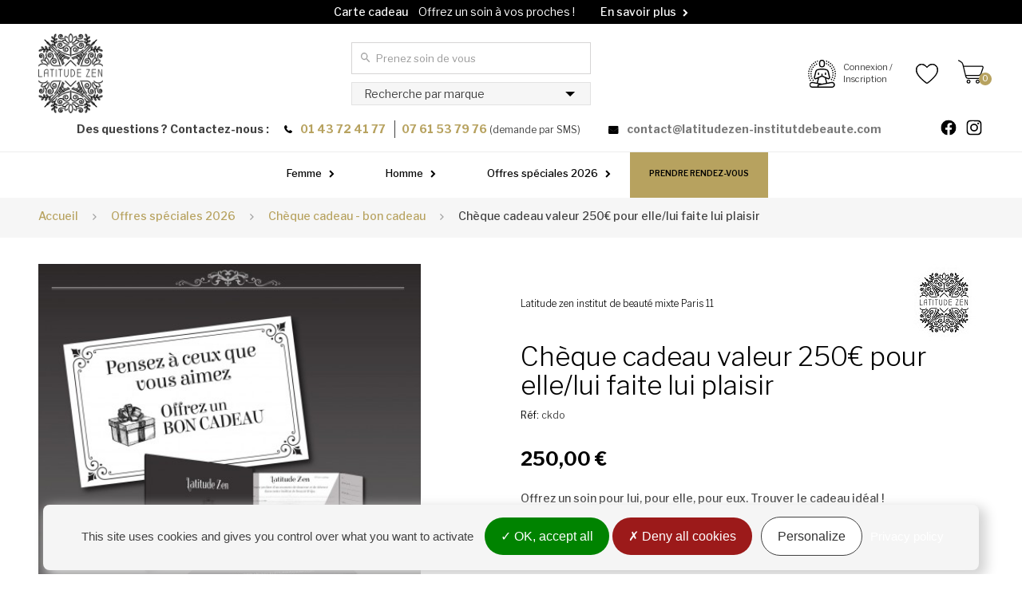

--- FILE ---
content_type: text/html; charset=utf-8
request_url: https://www.latitudezen-institutdebeaute.com/cheque-cadeau-bon-cadeau-carte-cadeau-institut-de-beaute/575-cheque-cadeau-a-la-carte.html
body_size: 22661
content:
<!DOCTYPE HTML> <!--[if lt IE 7]><html class="no-js lt-ie9 lt-ie8 lt-ie7" lang="fr"><![endif]--> <!--[if IE 7]><html class="no-js lt-ie9 lt-ie8 ie7" lang="fr"><![endif]--> <!--[if IE 8]><html class="no-js lt-ie9 ie8" lang="fr"><![endif]--> <!--[if gt IE 8]><html class="no-js ie9" lang="fr"><![endif]--><html lang="fr"><head><meta charset="utf-8" /><title>Chèque cadeau valeur 250€ pour elle/lui faite lui plaisir - cheques cadeaux</title><meta name="description" content="Prenez soin de vos proches en leur offrant un soin beaute avec le chèque cadeau valeur 250€ pour elle/lui faite lui plaisir d une valeur de 250 €." /><meta name="generator" content="PrestaShop" /><meta name="google-site-verification" content="DocbiqrAsybMP0_DgOHQf5lDTz3qcVMqkNeDD-hXvqk" /><meta name="robots" content="index,follow" /><meta name="viewport" content="width=device-width, minimum-scale=1.0, maximum-scale=1.0, initial-scale=1.0, user-scalable=no" /><meta name="apple-mobile-web-app-capable" content="yes" /><link rel="icon" type="image/vnd.microsoft.icon" href="/img/favicon.ico?1679587905" /><link rel="shortcut icon" type="image/x-icon" href="/img/favicon.ico?1679587905" /><link rel="stylesheet" href="https://www.latitudezen-institutdebeaute.com/themes/axecibles/cache/v_190_2afa74ceed65a17a58b43126acf0e31b_all.css" type="text/css" media="all" /><link rel="stylesheet" href="https://www.latitudezen-institutdebeaute.com/themes/axecibles/cache/v_190_a9574b2745e27e132c3dc0039fdb4aff_print.css" type="text/css" media="print" /> <script type="text/javascript">/* <![CDATA[ */;var CUSTOMIZE_TEXTFIELD=1;var FancyboxI18nClose='Fermer';var FancyboxI18nNext='Suivant';var FancyboxI18nPrev='Pr&eacute;c&eacute;dent';var PS_CATALOG_MODE=false;var ajax_allowed=true;var ajaxsearch=true;var allowBuyWhenOutOfStock=false;var attribute_anchor_separator='-';var attributesCombinations=[];var availableLaterValue='';var availableNowValue='En stock';var baseDir='https://www.latitudezen-institutdebeaute.com/';var baseUri='https://www.latitudezen-institutdebeaute.com/';var blocksearch_type='top';var contentOnly=false;var currencyBlank=1;var currencyFormat=2;var currencyRate=1;var currencySign='€';var currentDate='2026-01-24 00:20:10';var customerGroupWithoutTax=false;var customizationFields=[{"id_customization_field":"128","type":"0","required":"0","name":"","id_lang":"1"},{"id_customization_field":"129","type":"0","required":"0","name":"","id_lang":"1"},{"id_customization_field":"130","type":"0","required":"0","name":"","id_lang":"1"},{"id_customization_field":"131","type":"0","required":"0","name":"","id_lang":"1"},{"id_customization_field":"132","type":"0","required":"0","name":"","id_lang":"1"}];var customizationIdMessage='Personnalisation';var default_eco_tax=0;var delete_txt='Supprimer';var displayList=false;var displayPrice=0;var doesntExist='Ce produit n\'existe pas dans cette déclinaison. Vous pouvez néanmoins en sélectionner une autre.';var doesntExistNoMore='Ce produit n\'est plus en stock';var doesntExistNoMoreBut='avec ces options mais reste disponible avec d\'autres options';var ecotaxTax_rate=0;var favorite_products_id_product=575;var favorite_products_url_add='https://www.latitudezen-institutdebeaute.com/module/favoriteproducts/actions?process=add';var favorite_products_url_remove='https://www.latitudezen-institutdebeaute.com/module/favoriteproducts/actions?process=remove';var fieldRequired='Veuillez remplir tous les champs, puis enregistrer votre personnalisation';var freeProductTranslation='Offert !';var freeShippingTranslation='Offerte !';var generated_date=1769210410;var group_reduction=0;var idDefaultImage=3235;var id_lang=1;var id_product=575;var img_dir='https://www.latitudezen-institutdebeaute.com/themes/axecibles/img/';var img_prod_dir='https://www.latitudezen-institutdebeaute.com/img/p/';var img_ps_dir='https://www.latitudezen-institutdebeaute.com/img/';var instantsearch=false;var isGuest=0;var isLogged=0;var isMobile=false;var jqZoomEnabled=false;var mailalerts_already='Vous avez déjà une alerte pour ce produit';var mailalerts_invalid='Votre adresse e-mail est invalide';var mailalerts_placeholder='votre@email.com';var mailalerts_registered='Demande de notification enregistrée';var mailalerts_url_add='https://www.latitudezen-institutdebeaute.com/module/mailalerts/actions?process=add';var mailalerts_url_check='https://www.latitudezen-institutdebeaute.com/module/mailalerts/actions?process=check';var maxQuantityToAllowDisplayOfLastQuantityMessage=3;var minimalQuantity=1;var noTaxForThisProduct=false;var oosHookJsCodeFunctions=[];var page_name='product';var placeholder_blocknewsletter='Votre adresse email';var priceDisplayMethod=0;var priceDisplayPrecision=2;var productAvailableForOrder=true;var productBasePriceTaxExcl=208.333333;var productBasePriceTaxExcluded=208.333333;var productHasAttributes=false;var productPrice=250;var productPriceTaxExcluded=208.333333;var productPriceWithoutReduction=250;var productReference='ckdo';var productShowPrice=true;var productUnitPriceRatio=0;var product_fileButtonHtml='Ajouter';var product_fileDefaultHtml='Aucun fichier sélectionné';var product_specific_price=[];var quantitiesDisplayAllowed=true;var quantityAvailable=998;var quickView=false;var reduction_percent=0;var reduction_price=0;var removingLinkText='supprimer cet article du panier';var roundMode=2;var search_url='https://www.latitudezen-institutdebeaute.com/recherche';var specific_currency=false;var specific_price=0;var static_token='fce53f08daa4e3c0c9a6aa2e88a451f3';var stock_management=1;var taxRate=20;var tcdn='https://www.latitudezen-institutdebeaute.com/modules/k_cookies/views/js/';var token='fce53f08daa4e3c0c9a6aa2e88a451f3';var uploading_in_progress='Envoi en cours, veuillez patienter...';var usingSecureMode=true;/* ]]> */</script> <script type="text/javascript" src="https://www.latitudezen-institutdebeaute.com/themes/axecibles/cache/v_110_8a608e85b474d4fb2253595005ef89dd.js"></script> <meta property="og:type" content="product" /><meta property="og:url" content="https://www.latitudezen-institutdebeaute.com/cheque-cadeau-bon-cadeau-carte-cadeau-institut-de-beaute/575-cheque-cadeau-a-la-carte.html" /><meta property="og:title" content="Chèque cadeau valeur 250€ pour elle/lui faite lui plaisir" /><meta property="og:site_name" content="LATITUDE ZEN " /><meta property="og:description" content="Offrez un soin pour lui, pour elle, pour eux. Trouver le cadeau idéal !&nbsp; Trouver à coup sûr la surprise qui fera briller des paillettes dans leurs yeux !&nbsp; Un chèque cadeau à la carte latitude zen et un bon cadeau d&#039;une valeur déterminée sur notre site et de votre choix à offrir. La personne pourra choisir parmi toutes les prestations de l&#039;institut Latitude zen." /><meta property="og:image" content="https://www.latitudezen-institutdebeaute.com/3235-large_default/cheque-cadeau-a-la-carte.jpg" /><meta property="product:pretax_price:amount" content="208.33" /><meta property="product:pretax_price:currency" content="EUR" /><meta property="product:price:amount" content="250" /><meta property="product:price:currency" content="EUR" /><meta property="og:title" content="Chèque cadeau valeur 250€ pour elle/lui faite lui plaisir" /><meta property="og:type" content="product" /><meta property="og:image" content="https://www.latitudezen-institutdebeaute.com/3235-home_default/cheque-cadeau-a-la-carte.jpg"/><meta property="og:url" content="http://www.latitudezen-institutdebeaute.com/cheque-cadeau-bon-cadeau-carte-cadeau-institut-de-beaute/575-cheque-cadeau-a-la-carte.html" /><meta property="og:description" content="Offrez un soin pour lui, pour elle, pour eux. Trouver le cadeau idéal !&nbsp; Trouver à coup sûr la surprise qui fera briller des paillettes dans leurs yeux !&nbsp; Un chèque cadeau à la carte latitude zen et un bon cadeau d'une valeur déterminée sur notre site et de votre choix à offrir. La personne pourra choisir parmi toutes les prestations de l'institut Latitude zen."><meta property="fb:admins" content="axe.axecibles" /><meta property="og:site_name" content=" Institut de beauté Paris " /><script type="text/javascript">/* <![CDATA[ */;var tabcountdown={"1729":{"price_without_reduc":"69,00 \u20ac","date":{"y":0,"m":0,"d":0,"h":0,"i":0,"s":0},"datedeb":{"y":0,"m":0,"d":0,"h":0,"i":0,"s":0}},"1732":{"price_without_reduc":"69,00 \u20ac","date":{"y":0,"m":0,"d":0,"h":0,"i":0,"s":0},"datedeb":{"y":0,"m":0,"d":0,"h":0,"i":0,"s":0}},"1741":{"price_without_reduc":"79,00 \u20ac","date":{"y":2024,"m":11,"d":31,"h":0,"i":0,"s":0},"datedeb":{"y":2024,"m":10,"d":20,"h":0,"i":0,"s":0}},"1744":{"price_without_reduc":"149,00 \u20ac","date":{"y":2024,"m":11,"d":31,"h":0,"i":0,"s":0},"datedeb":{"y":2024,"m":10,"d":20,"h":0,"i":0,"s":0}},"1747":{"price_without_reduc":"75,00 \u20ac","date":{"y":0,"m":0,"d":0,"h":0,"i":0,"s":0},"datedeb":{"y":0,"m":0,"d":0,"h":0,"i":0,"s":0}},"1750":{"price_without_reduc":"79,00 \u20ac","date":{"y":0,"m":0,"d":0,"h":0,"i":0,"s":0},"datedeb":{"y":0,"m":0,"d":0,"h":0,"i":0,"s":0}},"1756":{"price_without_reduc":"75,00 \u20ac","date":{"y":0,"m":0,"d":0,"h":0,"i":0,"s":0},"datedeb":{"y":0,"m":0,"d":0,"h":0,"i":0,"s":0}},"1759":{"price_without_reduc":"79,00 \u20ac","date":{"y":0,"m":0,"d":0,"h":0,"i":0,"s":0},"datedeb":{"y":0,"m":0,"d":0,"h":0,"i":0,"s":0}},"1762":{"price_without_reduc":"85,00 \u20ac","date":{"y":0,"m":0,"d":0,"h":0,"i":0,"s":0},"datedeb":{"y":0,"m":0,"d":0,"h":0,"i":0,"s":0}},"1768":{"price_without_reduc":"115,00 \u20ac","date":{"y":0,"m":0,"d":0,"h":0,"i":0,"s":0},"datedeb":{"y":0,"m":0,"d":0,"h":0,"i":0,"s":0}},"1771":{"price_without_reduc":"135,00 \u20ac","date":{"y":0,"m":0,"d":0,"h":0,"i":0,"s":0},"datedeb":{"y":0,"m":0,"d":0,"h":0,"i":0,"s":0}},"1774":{"price_without_reduc":"121,00 \u20ac","date":{"y":0,"m":0,"d":0,"h":0,"i":0,"s":0},"datedeb":{"y":0,"m":0,"d":0,"h":0,"i":0,"s":0}}};var countdownPermissions={"category":1,"homefeatured":0,"pricedrop":0,"search":0,"manufacturer":0,"newproduct":0,"product":1};/* ]]> */</script><script>/* <![CDATA[ */;tarteaucitron.init({"privacyUrl":"https://www.latitudezen-institutdebeaute.com/institut-de-beaute/68-cookies","hashtag":"#gestion-des-cookies","highPrivacy":true,"orientation":"bottom","adblocker":false,"showAlertSmall":false,"cookieslist":true,"removeCredit":true,"handleBrowserDNTRequest":false,"cookieDomain":"",});tarteaucitron.lang={"adblock":"Bonjour! Ce site joue la transparence et vous donne le choix des services tiers à activer.","adblock_call":"Merci de désactiver votre adblocker pour commencer la personnalisation.","reload":"Recharger la page","alertBigScroll":"En continuant de défiler,","alertBigClick":"En poursuivant votre navigation,","alertBig":"vous acceptez l'utilisation de cookies qui visent à vous proposer le meilleur service possible.","alertBigPrivacy":"Ce site utilise des cookies et vous donne le contrôle sur ce que vous souhaitez activer","alertSmall":"Gestion des services","personalize":"Personnaliser","acceptAll":"OK, tout accepter","close":"Fermer","all":"Préférences d'autorisation des cookies","info":"Protection de votre vie privée","disclaimer":"En autorisant ces services tiers, vous acceptez le dépôt et la lecture de cookies et l'utilisation de technologies de suivi nécessaires à leur bon fonctionnement.","allow":"Autoriser","deny":"Interdire","noCookie":"Ce service ne dépose aucun cookie.","useCookie":"Ce service peut déposer","useCookieCurrent":"Ce service a déposé","useNoCookie":"Ce service n'a déposé aucun cookie.","more":"En savoir plus","source":"Voir le site officiel","credit":"Gestion des cookies","fallback":"est désactivé.","ads":{"title":"Régies publicitaires","details":"Les régies publicitaires permettent de générer des revenus en commercialisant les espaces publicitaires du site."},"analytic":{"title":"Mesure d'audience","details":"Les services de mesure d'audience permettent de générer des statistiques de fréquentation utiles à l'amélioration du site."},"social":{"title":"Réseaux sociaux","details":"Les réseaux sociaux permettent d'améliorer la convivialité du site et aident à sa promotion via les partages."},"video":{"title":"Vidéos","details":"Les services de partage de vidéo permettent d'enrichir le site de contenu multimédia et augmentent sa visibilité."},"comment":{"title":"Commentaires","details":"Les gestionnaires de commentaires facilitent le dépôt de vos commentaires et luttent contre le spam."},"support":{"title":"Support","details":"Les services de support vous permettent d'entrer en contact avec l'équipe du site et d'aider à son amélioration."},"api":{"title":"APIs","details":"Les APIs permettent de charger des scripts : géolocalisation, moteurs de recherche, traductions, ..."},"other":{"title":"Autre","details":"Services visant à afficher du contenu web."}};/* ]]> */</script><script>/* <![CDATA[ */;tarteaucitron.user.analyticsMore=function(){ga('create','','auto');ga('set','anonymizeIp',true);ga('require','ec');};(tarteaucitron.job=tarteaucitron.job||[]).push('analytics');(tarteaucitron.job=tarteaucitron.job||[]).push('googlemapssearch');/* ]]> */</script><script async src="https://www.googletagmanager.com/gtag/js?id=G-TLFMHS958X"></script> <script>/* <![CDATA[ */;window.dataLayer=window.dataLayer||[];function gtag(){dataLayer.push(arguments);}
gtag('js',new Date());gtag('config','G-TLFMHS958X',{'debug_mode':false});/* ]]> */</script> <link rel="stylesheet" href="https://fonts.googleapis.com/css?family=Open+Sans:300,800,600&amp;subset=latin,latin-ext" type="text/css" media="all" /><link href="https://fonts.googleapis.com/css2?family=Redressed&display=swap" rel="stylesheet"><link href="https://fonts.googleapis.com/css?family=Elsie:400,900|Spirax" rel="stylesheet" /><link href="https://fonts.googleapis.com/css2?family=Fjalla+One&family=Libre+Franklin:wght@100;300;400;500;600;700&display=swap" rel="stylesheet"> <script src="https://kit.fontawesome.com/8990a65688.js" crossorigin="anonymous"></script> <!--[if IE 8] -->  <script>/* <![CDATA[ */;!function(f,b,e,v,n,t,s){if(f.fbq)return;n=f.fbq=function(){n.callMethod?n.callMethod.apply(n,arguments):n.queue.push(arguments)};if(!f._fbq)f._fbq=n;n.push=n;n.loaded=!0;n.version='2.0';n.queue=[];t=b.createElement(e);t.async=!0;t.src=v;s=b.getElementsByTagName(e)[0];s.parentNode.insertBefore(t,s)}(window,document,'script','https://connect.facebook.net/en_US/fbevents.js');fbq('init','632658356941596',{em:'insert_email_variable,'});fbq('track','PageView');/* ]]> */</script> <noscript><img height="1" width="1" style="display:none" src="https://www.facebook.com/tr?id=632658356941596&ev=PageView&noscript=1" /></noscript>  <script>/* <![CDATA[ */;!function(f,b,e,v,n,t,s)
{if(f.fbq)return;n=f.fbq=function(){n.callMethod?n.callMethod.apply(n,arguments):n.queue.push(arguments)};if(!f._fbq)f._fbq=n;n.push=n;n.loaded=!0;n.version='2.0';n.queue=[];t=b.createElement(e);t.async=!0;t.src=v;s=b.getElementsByTagName(e)[0];s.parentNode.insertBefore(t,s)}(window,document,'script','https://connect.facebook.net/en_US/fbevents.js');fbq('init','836137247060077');fbq('track','PageView');/* ]]> */</script> <noscript><img height="1" width="1" style="display:none" src="https://www.facebook.com/tr?id=836137247060077&ev=PageView&noscript=1" /></noscript>  <script>/* <![CDATA[ */;(function(w,d,s,l,i){w[l]=w[l]||[];w[l].push({'gtm.start':new Date().getTime(),event:'gtm.js'});var f=d.getElementsByTagName(s)[0],j=d.createElement(s),dl=l!='dataLayer'?'&l='+l:'';j.async=true;j.src='https://www.googletagmanager.com/gtm.js?id='+i+dl;f.parentNode.insertBefore(j,f);})(window,document,'script','dataLayer','GTM-W7RZB3H');/* ]]> */</script>  <script>/* <![CDATA[ */;(function(h,o,t,j,a,r){h.hj=h.hj||function(){(h.hj.q=h.hj.q||[]).push(arguments)};h._hjSettings={hjid:1955577,hjsv:6};a=o.getElementsByTagName('head')[0];r=o.createElement('script');r.async=1;r.src=t+h._hjSettings.hjid+j+h._hjSettings.hjsv
a.appendChild(r);})(window,document,'https://static.hotjar.com/c/hotjar-','.js?sv=');/* ]]> */</script> </head> <script type="text/javascript">/* <![CDATA[ */;;/* ]]> */</script> <body id="product" class="product product-575 product-cheque-cadeau-a-la-carte category-37 category-cheque-cadeau-bon-cadeau-carte-cadeau-institut-de-beaute hide-left-column hide-right-column lang_fr"><div id="page"><div class="header-container"> <header id="header"><div class="eventMessage"><div class="container"><div class="messageSlider"><div class="messageContent"> <a href="https://www.latitudezen-institutdebeaute.com/cartes-cadeaux"><p> <span>Carte cadeau</span> Offrez un soin &agrave; vos proches !</p><p>En savoir plus</p> </a></div><div class="messageContent"> <a href="https://www.latitudezen-institutdebeaute.com/60-nos-formules-epilations-homme" title="En savoir plus"><p><span>Offres sp&eacute;ciales</span> Les Deal Zen du moment</p><p>En savoir plus</p> </a></div></div></div></div><div class="banner row"><div class="closeMenuMobile"> <svg xmlns="http://www.w3.org/2000/svg" width="14" height="14" viewBox="0 0 14 14"> <path id="Tracé_289" data-name="Tracé 289" d="M19,6.41,17.59,5,12,10.59,6.41,5,5,6.41,10.59,12,5,17.59,6.41,19,12,13.41,17.59,19,19,17.59,13.41,12Z" transform="translate(-5 -5)"/> </svg></div><div class="colMenu col-xs-4 col-sm-2"><div class="btnMenu"> <svg xmlns="http://www.w3.org/2000/svg" width="18" height="12" viewBox="0 0 18 12"> <path id="Tracé_285" data-name="Tracé 285" d="M3,18H21V16H3Zm0-5H21V11H3ZM3,6V8H21V6Z" transform="translate(-3 -6)"/> </svg></div></div><div class="colIcons col-xs-8 col-sm-10"><div class="topbar-planity col-xs-0 col-sm-9"> <a class="btn-planity" href="https://www.latitudezen-institutdebeaute.com/rendez-vous" title="R&eacute;server en ligne sur Planity" target="_blank" rel="nofollow noopener noreferrer"> <span>Prendre Rendez-vous</span> </a></div><div class="col-xs-4 col-sm-1"> <a class="btnUser" href="https://www.latitudezen-institutdebeaute.com/mon-compte"> <svg xmlns="http://www.w3.org/2000/svg" viewBox="0 0 21.85 20"><path d="M18,15.83a2.73,2.73,0,0,0-.38,0l-2.93.54-.46-1.66A12,12,0,0,1,14,13.42l1.07.47a1.25,1.25,0,0,0,1.31-.2,1.29,1.29,0,0,0,.4-1.27l-1-4.16a2.1,2.1,0,0,0-1.42-1.51,11.62,11.62,0,0,0-6.76,0A2.12,2.12,0,0,0,6.12,8.26l-1,4.16a1.25,1.25,0,0,0,.4,1.27,1.21,1.21,0,0,0,.81.3,1.23,1.23,0,0,0,.49-.1l1.07-.47a12,12,0,0,1-.26,1.33l-.46,1.66-2.93-.54a2.73,2.73,0,0,0-.38,0,2.09,2.09,0,0,0,0,4.17H18a2.09,2.09,0,0,0,0-4.17ZM6.47,13.12A.4.4,0,0,1,6,13.06a.48.48,0,0,1-.14-.44l1-4.16a1.29,1.29,0,0,1,.86-.91,10.8,10.8,0,0,1,6.27,0,1.27,1.27,0,0,1,.86.91l1,4.16a.46.46,0,0,1-.14.44.42.42,0,0,1-.43.06l-4-1.75V10h-.83v1.37ZM8.41,15A13.83,13.83,0,0,0,8.77,13l2.16-.93,2.16.94A12.6,12.6,0,0,0,13.44,15l.43,1.59-2.94.54L8,16.56Zm-5.82,3a1.25,1.25,0,0,1,1.25-1.25l.23,0,4.54.83a1.25,1.25,0,0,0-1,1.23,1.16,1.16,0,0,0,.08.42H3.84A1.25,1.25,0,0,1,2.59,17.92ZM18,19.17H8.84a.42.42,0,0,1-.07-.83l9-1.65.23,0a1.25,1.25,0,1,1,0,2.5Z"/><path d="M10.93,5.42A2.09,2.09,0,0,0,13,3.33V2.08a2.09,2.09,0,0,0-4.17,0V3.33A2.1,2.1,0,0,0,10.93,5.42ZM9.68,2.08a1.25,1.25,0,0,1,2.5,0V3.33a1.25,1.25,0,0,1-2.5,0Z"/><rect x="13.01" y="9.17" width="0.83" height="1.67"/><rect x="8.01" y="9.17" width="0.83" height="1.67"/><path d="M16.32,1.58c-.24-.15-.49-.3-.75-.44l-.39.74c.24.13.47.26.69.4Z"/><path d="M14.78.77c-.26-.11-.54-.21-.81-.3l-.25.8c.25.08.5.17.74.27Z"/><path d="M17.7,2.64c-.22-.19-.44-.38-.67-.56l-.51.66a7.6,7.6,0,0,1,.61.52Z"/><path d="M19.67,7.24l.8-.25c-.09-.27-.19-.55-.3-.81l-.77.32C19.5,6.74,19.59,7,19.67,7.24Z"/><path d="M18.21,4.43l.66-.5c-.18-.23-.36-.46-.56-.67l-.61.56C17.88,4,18.05,4.22,18.21,4.43Z"/><path d="M19.81,14.59l-.74-.38c-.1.2-.21.39-.32.57l.71.44C19.58,15,19.7,14.81,19.81,14.59Z"/><path d="M20,8.8l.83-.11c0-.29-.09-.58-.15-.86L19.88,8C19.93,8.27,20,8.53,20,8.8Z"/><path d="M19.06,5.77l.74-.38c-.13-.25-.28-.51-.43-.75l-.71.44C18.81,5.31,18.94,5.54,19.06,5.77Z"/><path d="M20.92,9.56l-.84,0c0,.14,0,.27,0,.41s0,.26,0,.39l.84,0c0-.14,0-.28,0-.42S20.92,9.7,20.92,9.56Z"/><path d="M19.88,12l.81.18a6.19,6.19,0,0,0,.15-.86L20,11.18C20,11.45,19.94,11.71,19.88,12Z"/><path d="M19.4,13.49l.77.32c.11-.27.21-.55.3-.82l-.8-.25A7.51,7.51,0,0,1,19.4,13.49Z"/><path d="M2.14,12.61l-.8.23a7.92,7.92,0,0,0,.28.82l.77-.3C2.3,13.11,2.21,12.86,2.14,12.61Z"/><path d="M3.26,5l-.69-.46q-.24.36-.45.75l.73.39C3,5.42,3.12,5.19,3.26,5Z"/><path d="M6.79,1.82l-.38-.74c-.25.13-.51.27-.75.42l.44.71C6.32,2.07,6.56,1.94,6.79,1.82Z"/><path d="M4.25,3.72l-.61-.57c-.19.21-.38.43-.56.65l.65.52A7.45,7.45,0,0,1,4.25,3.72Z"/><path d="M8.14,1.27,7.88.47,7.21.72l.31.77A6.5,6.5,0,0,1,8.14,1.27Z"/><path d="M5.44,2.66,4.94,2c-.23.17-.46.36-.67.55l.55.62Z"/><path d="M2,7.88l-.82-.19c-.06.28-.12.57-.16.85l.83.12A5.36,5.36,0,0,1,2,7.88Z"/><path d="M2.51,6.37,1.74,6c-.11.26-.22.54-.31.81l.79.26C2.31,6.86,2.4,6.61,2.51,6.37Z"/><path d="M1.82,11.05,1,11.14a8.11,8.11,0,0,0,.14.86l.81-.17Q1.86,11.44,1.82,11.05Z"/><path d="M2.4,15.22l.71-.44c-.14-.22-.27-.46-.39-.69L2,14.46A8.2,8.2,0,0,0,2.4,15.22Z"/><path d="M1.76,10c0-.18,0-.37,0-.55l-.83,0c0,.19,0,.39,0,.59v.27l.83,0Z"/><path d="M17.27,6q.21.35.39.69l.75-.37c-.13-.26-.28-.51-.43-.76Z"/><path d="M18.31,11.3l.82.15a8.62,8.62,0,0,0,.11-.87l-.83-.06A6.65,6.65,0,0,1,18.31,11.3Z"/><path d="M19.18,8.83,18.35,9a6.65,6.65,0,0,1,.07.78l.83,0A8.5,8.5,0,0,0,19.18,8.83Z"/><path d="M18.94,12.3l-.81-.23a6.59,6.59,0,0,1-.25.75l.77.31A8.15,8.15,0,0,0,18.94,12.3Z"/><path d="M18.28,13.93l-.74-.4a6.82,6.82,0,0,1-.41.68l.69.47C18,14.43,18.14,14.18,18.28,13.93Z"/><path d="M18,7.42a6.49,6.49,0,0,1,.23.75L19,8a7.46,7.46,0,0,0-.26-.84Z"/><path d="M16.3,4.77c.18.19.36.39.52.59l.65-.52c-.18-.22-.37-.44-.58-.65Z"/><path d="M16.25,3.59a7,7,0,0,0-.7-.52l-.47.69a7.52,7.52,0,0,1,.64.47Z"/><path d="M14.79,2.62a7.28,7.28,0,0,0-.8-.37l-.3.78.72.33Z"/><path d="M2.59,10c0,.15,0,.29,0,.44l.84,0c0-.13,0-.26,0-.39s0-.26,0-.4l-.84,0C2.6,9.71,2.59,9.85,2.59,10Z"/><path d="M4.25,13.42a6.58,6.58,0,0,1-.32-.72l-.78.3a8.16,8.16,0,0,0,.36.8Z"/><path d="M3.52,11.18l-.83.13a8.23,8.23,0,0,0,.19.86l.8-.22A6.57,6.57,0,0,1,3.52,11.18Z"/><path d="M4.47,4.73A8.58,8.58,0,0,0,4,5.44l.7.46a7.42,7.42,0,0,1,.46-.64Z"/><path d="M5.11,14.74c-.16-.21-.32-.42-.46-.64l-.7.46a7,7,0,0,0,.52.7Z"/><path d="M4.25,6.58,3.51,6.2c-.13.26-.25.53-.36.8l.78.3A5.83,5.83,0,0,1,4.25,6.58Z"/><path d="M6.87,3.69q.34-.21.69-.39l-.37-.75A8.46,8.46,0,0,0,6.42,3Z"/><path d="M2.69,8.69l.83.13a6.57,6.57,0,0,1,.16-.77l-.8-.22A8.23,8.23,0,0,0,2.69,8.69Z"/><path d="M6.23,4.15,5.71,3.5c-.22.18-.44.38-.65.58l.58.6A7.23,7.23,0,0,1,6.23,4.15Z"/></svg> </a></div><div class="col-xs-4 col-sm-1"> <a class="btnFavs" href="https://www.latitudezen-institutdebeaute.com/favoriteproducts"> <svg xmlns="http://www.w3.org/2000/svg" width="20" height="18.35" viewBox="0 0 20 18.35"> <path id="Tracé_92" data-name="Tracé 92" d="M16.5,3A5.988,5.988,0,0,0,12,5.09,5.988,5.988,0,0,0,7.5,3,5.447,5.447,0,0,0,2,8.5c0,3.78,3.4,6.86,8.55,11.54L12,21.35l1.45-1.32C18.6,15.36,22,12.28,22,8.5A5.447,5.447,0,0,0,16.5,3ZM12.1,18.55l-.1.1-.1-.1C7.14,14.24,4,11.39,4,8.5A3.418,3.418,0,0,1,7.5,5a3.909,3.909,0,0,1,3.57,2.36h1.87A3.885,3.885,0,0,1,16.5,5,3.418,3.418,0,0,1,20,8.5C20,11.39,16.86,14.24,12.1,18.55Z" transform="translate(-2 -3)"/> </svg> </a></div><div class="colCart col-xs-4 col-sm-1"><div class="btnCart"> <span class="ajax_cart_quantity"> 0</span> <svg xmlns="http://www.w3.org/2000/svg" viewBox="0 0 21.85 20"><path d="M21.57,6.94a1.54,1.54,0,0,0-.15-1.41,1.57,1.57,0,0,0-1.29-.6H4.92L4.58,3.54A4.31,4.31,0,0,0,2.67,1.06L.78.05A.26.26,0,0,0,.61,0,.35.35,0,0,0,.28.2L.22.29A.38.38,0,0,0,.38.8l1.88,1A3.44,3.44,0,0,1,3.75,3.74L6.3,14.27a2.45,2.45,0,0,0,2.3,1.81h9.2a.38.38,0,0,0,.38-.38v-.11a.38.38,0,0,0-.38-.37H8.6a1.61,1.61,0,0,1-1.47-1.16L7,13.57H17.48a2.7,2.7,0,0,0,2.42-1.73Zm-2.48,4.62a1.85,1.85,0,0,1-1.61,1.15H6.8L5.13,5.79h15a.69.69,0,0,1,.59.24.71.71,0,0,1,0,.63Z"/><path d="M9,16.64a1.68,1.68,0,1,0,1.68,1.68A1.68,1.68,0,0,0,9,16.64Zm0,2.5a.82.82,0,1,1,.82-.82A.82.82,0,0,1,9,19.14Z"/><path d="M16.7,16.64a1.68,1.68,0,1,0,1.68,1.68A1.68,1.68,0,0,0,16.7,16.64Zm0,2.5a.82.82,0,1,1,.82-.82A.82.82,0,0,1,16.7,19.14Z"/></svg></div></div></div></div><div class="nav"><div class="container"><div class="row"> <nav></nav></div></div></div><div class="header_content"><div class="container_header_content"><div class="container"><div class="row"><div class="upperHeader"><div id="header_logo" class="col-xs-12 col-sm-6 col-md-3 col-lg-3"> <a href="https://www.latitudezen-institutdebeaute.com/" title="LATITUDE ZEN "> <img class="logo img-responsive" src="https://www.latitudezen-institutdebeaute.com/img/750023www1-logo-1608128975.jpg" alt="LATITUDE ZEN " width="180" height="222"/><p class="baseline"> L&#039;institut le plus zen<span> pour hommes et femmes &agrave; Paris</span></p> </a></div><div class="headerContact col-xs-12 col-sm-6"><p> <span class="no_mobile"> Des questions ? Contactez-nous : </span> <span class="headerContact_tel"> <span class="tel-1">01 43 72 41 77</span> <span class="tel-2">07 61 53 79 76 <span class="small">(demande par SMS)</span></span> </span> <span class="headerContact_mail"> <a href="mailto:contact@latitudezen-institutdebeaute.com" title="Envoyez-nous un email">contact@latitudezen-institutdebeaute.com</a> </span></p><div id="socialLinks"> <a href="https://www.facebook.com/institut.latitudezen" title="Suivez-nous sur Facebook" target="_blank" rel="noopener"> <svg xmlns="http://www.w3.org/2000/svg" width="16" height="16.001" viewBox="0 0 16 16.001"> <path d="M16,8.05A8,8,0,1,0,6.75,16V10.376H4.719V8.05H6.75V6.276A2.832,2.832,0,0,1,9.772,3.144a12.23,12.23,0,0,1,1.791.157V5.282H10.554A1.16,1.16,0,0,0,9.25,6.54V8.05h2.219l-.355,2.327H9.25V16A8.036,8.036,0,0,0,16,8.05Z"/> </svg> </a> <a href="https://www.instagram.com/institutlatitudezen/" title="Suivez-nous sur instagram" target="_blank" rel="noopener"> <svg xmlns="http://www.w3.org/2000/svg" width="16" height="16" viewBox="0 0 16 16"> <path d="M8,0C5.827,0,5.555.01,4.7.048A5.9,5.9,0,0,0,2.76.42a3.918,3.918,0,0,0-1.417.923A3.9,3.9,0,0,0,.42,2.76,5.882,5.882,0,0,0,.048,4.7C.008,5.555,0,5.827,0,8s.01,2.445.048,3.3A5.9,5.9,0,0,0,.42,13.24a3.923,3.923,0,0,0,.923,1.417,3.912,3.912,0,0,0,1.417.923,5.906,5.906,0,0,0,1.942.372c.853.04,1.125.048,3.3.048s2.445-.01,3.3-.048a5.92,5.92,0,0,0,1.942-.372,4.088,4.088,0,0,0,2.34-2.34,5.9,5.9,0,0,0,.372-1.942c.04-.853.048-1.125.048-3.3s-.01-2.445-.048-3.3A5.916,5.916,0,0,0,15.58,2.76a3.926,3.926,0,0,0-.923-1.417A3.9,3.9,0,0,0,13.24.42,5.885,5.885,0,0,0,11.3.048C10.445.008,10.173,0,8,0ZM8,1.44c2.135,0,2.39.011,3.233.047a4.408,4.408,0,0,1,1.485.277,2.633,2.633,0,0,1,1.519,1.518,4.417,4.417,0,0,1,.275,1.485c.038.844.047,1.1.047,3.233s-.01,2.39-.049,3.233a4.5,4.5,0,0,1-.281,1.485,2.54,2.54,0,0,1-.6.921,2.5,2.5,0,0,1-.92.6,4.449,4.449,0,0,1-1.49.275c-.849.038-1.1.047-3.239.047s-2.391-.01-3.239-.049a4.536,4.536,0,0,1-1.491-.281,2.477,2.477,0,0,1-.919-.6,2.429,2.429,0,0,1-.6-.92,4.54,4.54,0,0,1-.28-1.49c-.03-.84-.041-1.1-.041-3.229s.011-2.391.041-3.241a4.535,4.535,0,0,1,.28-1.489,2.371,2.371,0,0,1,.6-.921,2.366,2.366,0,0,1,.919-.6A4.428,4.428,0,0,1,4.731,1.46c.85-.03,1.1-.04,3.239-.04L8,1.44ZM8,3.892A4.108,4.108,0,1,0,12.108,8,4.108,4.108,0,0,0,8,3.892Zm0,6.775A2.667,2.667,0,1,1,10.667,8,2.666,2.666,0,0,1,8,10.667ZM13.231,3.73a.96.96,0,1,1-.96-.959A.961.961,0,0,1,13.231,3.73Z"/> </svg> </a></div> <a class="btn-planity" href="https://www.latitudezen-institutdebeaute.com/rendez-vous" title="R&eacute;server en ligne sur Planity" target="_blank" rel="nofollow noopener noreferrer"> <span>Prendre rendez-vous</span> <svg xmlns="http://www.w3.org/2000/svg" width="127" height="12" viewBox="0 0 127 12"><path fill-rule="evenodd" d="M45.437 0h2.705l6.764 12h-2.705l-1.353-2.4H42.73L41.378 12h-2.705l6.764-12zm4.058 7.2l-2.706-4.8-2.705 4.8h5.411zM8.021 0c2.953 0 5.347 2.149 5.347 4.8s-2.394 4.8-5.347 4.8H2.674V12H0V0h8.021zm0 7.2c1.477 0 2.674-1.075 2.674-2.4S9.498 2.4 8.02 2.4H2.674v4.8h5.347zM24.111 0v9.6h7.878V12H21.485V0h2.626zm58.487 0h2.864v12h-2.864V0zm10.98 0h13.37v2.4H101.6V12h-2.674V2.4H93.58V0zm30.748 0H127l-5.347 7.2V12h-2.674V7.2L113.632 0h2.673l4.01 5.4 4.011-5.4zM72.285 8.4V0h2.674v12h-2.674l-8.021-8.4V12H61.59V0h2.674l8.021 8.4z"></path></svg> </a></div><div class="clear"></div><div id="search_block_top" class="col-sm-12 col-md-4 col-lg-5 col-xl-6 clearfix"><div class="formContainer"><div class="formContainer-div"><form id="searchbox" method="get" action="//www.latitudezen-institutdebeaute.com/recherche" > <input type="hidden" name="controller" value="search" /> <input type="hidden" name="orderby" value="position" /> <input type="hidden" name="orderway" value="desc" /> <input class="search_query form-control" type="text" id="search_query_top" name="search_query" placeholder="Prenez soin de vous" value="" /> <button type="submit" name="submit_search" class="btn btn-default button-search"> <span>Rechercher</span> </button></form><div class="search_by_manufacturer"><form id="searchboxlist" action="//www.latitudezen-institutdebeaute.com/fabricants" method="get"><div class="form-group"> <select name="id_manufacturer" class="form-control"><option value="0">Recherche par marque</option><option value="4" >epiloderm</option><option value="9" >GREEN SPA</option><option value="3" >Latitude zen institut de beaut&eacute; mixte Paris 11</option><option value="1" >Matis</option> </select></div></form></div></div></div></div><div class="col-md-5 col-lg-4 col-xl-3 headerIcons"><div class="userInfo"><div class="header_user_info"> <a class="myAccount" href="https://www.latitudezen-institutdebeaute.com/mon-compte" rel="nofollow" title="Identifiez-vous"> <svg xmlns="http://www.w3.org/2000/svg" viewBox="0 0 31.85 30"><path d="M26.55,23.75a3,3,0,0,0-.57.06l-4.4.8-.68-2.49a18.94,18.94,0,0,1-.4-2l1.61.7a1.85,1.85,0,0,0,2-.3,1.9,1.9,0,0,0,.6-1.89l-1.54-6.25A3.16,3.16,0,0,0,21,10.13a17.35,17.35,0,0,0-10.14,0,3.17,3.17,0,0,0-2.14,2.26L7.18,18.64a1.9,1.9,0,0,0,.6,1.89A1.87,1.87,0,0,0,9,21a1.93,1.93,0,0,0,.74-.16l1.61-.7a18.94,18.94,0,0,1-.4,2l-.68,2.49-4.4-.8a3,3,0,0,0-.57-.06A3.13,3.13,0,0,0,5.3,30H26.55a3.13,3.13,0,1,0,0-6.25ZM9.24,19.68a.58.58,0,0,1-.64-.1.67.67,0,0,1-.21-.64l1.55-6.25a1.92,1.92,0,0,1,1.28-1.37,16.22,16.22,0,0,1,9.41,0,1.92,1.92,0,0,1,1.28,1.37l1.55,6.25a.63.63,0,0,1-.21.64.58.58,0,0,1-.64.1l-6.06-2.62V15H15.3v2.06Zm2.91,2.77a18.77,18.77,0,0,0,.54-2.9l3.24-1.4,3.24,1.4a17.63,17.63,0,0,0,.53,2.9l.65,2.39-4.42.81-4.43-.81ZM3.43,26.88A1.83,1.83,0,0,1,5.64,25l6.82,1.24a1.88,1.88,0,0,0-1.53,1.85,1.84,1.84,0,0,0,.11.62H5.3A1.87,1.87,0,0,1,3.43,26.88Zm23.12,1.87H12.8a.63.63,0,0,1-.11-1.24L26.21,25a1.86,1.86,0,0,1,.34,0,1.88,1.88,0,1,1,0,3.75Z"/><path d="M15.93,8.13A3.13,3.13,0,0,0,19.05,5V3.13a3.13,3.13,0,1,0-6.25,0V5A3.13,3.13,0,0,0,15.93,8.13Zm-1.88-5a1.88,1.88,0,1,1,3.75,0V5a1.88,1.88,0,1,1-3.75,0Z"/><rect x="19.05" y="13.75" width="1.25" height="2.5"/><rect x="11.55" y="13.75" width="1.25" height="2.5"/><path d="M24,2.37c-.36-.23-.74-.45-1.13-.65l-.58,1.1c.35.19.7.39,1,.61Z"/><path d="M21.71,1.16C21.31,1,20.9.84,20.49.71L20.11,1.9c.38.12.76.26,1.12.41Z"/><path d="M26.08,4c-.32-.3-.65-.58-1-.85l-.77,1c.32.25.62.51.92.77Z"/><path d="M29,10.87l1.2-.38c-.13-.41-.28-.82-.45-1.22l-1.15.47A11.68,11.68,0,0,1,29,10.87Z"/><path d="M26.85,6.65l1-.76c-.26-.34-.54-.68-.84-1l-.92.84C26.35,6,26.61,6.33,26.85,6.65Z"/><path d="M29.25,21.89l-1.11-.57c-.15.29-.31.57-.48.85l1.06.66C28.91,22.52,29.08,22.21,29.25,21.89Z"/><path d="M29.56,13.2,30.8,13c-.06-.43-.14-.86-.23-1.28L29.35,12A11.17,11.17,0,0,1,29.56,13.2Z"/><path d="M28.13,8.66l1.11-.57c-.2-.39-.42-.77-.65-1.13l-1.06.67A10.62,10.62,0,0,1,28.13,8.66Z"/><path d="M30.91,14.33l-1.25.06c0,.2,0,.41,0,.61s0,.39,0,.58l1.25.06c0-.21,0-.43,0-.64S30.92,14.55,30.91,14.33Z"/><path d="M29.36,18l1.22.27c.09-.42.17-.85.22-1.28l-1.24-.16C29.51,17.17,29.44,17.57,29.36,18Z"/><path d="M28.64,20.23l1.16.48c.16-.4.31-.82.44-1.23l-1.19-.37C28.93,19.49,28.79,19.86,28.64,20.23Z"/><path d="M2.74,18.91l-1.2.35c.12.42.27.83.43,1.24L3.13,20A11.6,11.6,0,0,1,2.74,18.91Z"/><path d="M4.43,7.45l-1-.69c-.24.37-.47.74-.67,1.12l1.1.6C4,8.13,4.21,7.78,4.43,7.45Z"/><path d="M9.72,2.73,9.16,1.61c-.39.2-.77.41-1.14.64l.66,1.06C9,3.1,9.37,2.91,9.72,2.73Z"/><path d="M5.91,5.58,5,4.72c-.29.32-.58.65-.85,1l1,.77Q5.51,6,5.91,5.58Z"/><path d="M11.74,1.9,11.36.71c-.34.11-.68.23-1,.37l.46,1.16C11.12,2.11,11.43,2,11.74,1.9Z"/><path d="M7.69,4,7,3a11.3,11.3,0,0,0-1,.82l.83.93C7.07,4.48,7.38,4.22,7.69,4Z"/><path d="M2.55,11.82l-1.22-.29c-.1.42-.18.85-.25,1.28L2.32,13A11.52,11.52,0,0,1,2.55,11.82Z"/><path d="M3.3,9.55,2.15,9.06a11.81,11.81,0,0,0-.46,1.22l1.18.39C3,10.29,3.14,9.92,3.3,9.55Z"/><path d="M2.26,16.57,1,16.71q.08.64.21,1.29l1.22-.25C2.37,17.36,2.31,17,2.26,16.57Z"/><path d="M3.13,22.83l1.07-.66a11.88,11.88,0,0,1-.58-1l-1.12.56C2.69,22.07,2.9,22.46,3.13,22.83Z"/><path d="M2.18,15c0-.27,0-.55,0-.82L1,14.11c0,.29,0,.59,0,.89v.41l1.25,0Z"/><path d="M25.45,9A10.35,10.35,0,0,1,26,10l1.13-.55a13,13,0,0,0-.65-1.15Z"/><path d="M27,17l1.24.21c.07-.43.13-.87.16-1.3l-1.25-.09A11.89,11.89,0,0,1,27,17Z"/><path d="M28.3,13.24l-1.24.18a11.49,11.49,0,0,1,.11,1.18l1.25,0C28.4,14.11,28.36,13.67,28.3,13.24Z"/><path d="M27.94,18.46l-1.2-.35a11.42,11.42,0,0,1-.39,1.12l1.16.47A12.16,12.16,0,0,0,27.94,18.46Z"/><path d="M27,20.89l-1.1-.59c-.19.34-.39.68-.62,1l1,.7A12.85,12.85,0,0,0,27,20.89Z"/><path d="M26.49,11.13a9.91,9.91,0,0,1,.35,1.13L28.05,12a13,13,0,0,0-.39-1.25Z"/><path d="M24,7.15a9.37,9.37,0,0,1,.78.89l1-.77c-.27-.34-.56-.68-.86-1Z"/><path d="M23.91,5.39a11.52,11.52,0,0,0-1.05-.79l-.7,1a11.17,11.17,0,0,1,.95.71Z"/><path d="M21.73,3.93a13,13,0,0,0-1.2-.55l-.46,1.16a10.57,10.57,0,0,1,1.08.5Z"/><path d="M3.43,15c0,.22,0,.44,0,.66l1.25-.07c0-.19,0-.39,0-.59s0-.4,0-.59l-1.25-.07C3.43,14.56,3.43,14.78,3.43,15Z"/><path d="M5.91,20.13a10.43,10.43,0,0,1-.48-1.08l-1.17.45a12.93,12.93,0,0,0,.54,1.2Z"/><path d="M4.81,16.77,3.58,17q.1.66.27,1.29l1.21-.33C5,17.55,4.88,17.16,4.81,16.77Z"/><path d="M6.24,7.1a11.56,11.56,0,0,0-.78,1.06l1,.68a9.29,9.29,0,0,1,.7-1Z"/><path d="M7.21,22.1a9.29,9.29,0,0,1-.7-1l-1,.69a13.11,13.11,0,0,0,.78,1.06Z"/><path d="M5.91,9.87,4.8,9.3a11.84,11.84,0,0,0-.54,1.2L5.43,11A10.43,10.43,0,0,1,5.91,9.87Z"/><path d="M9.85,5.53a10.44,10.44,0,0,1,1-.58l-.56-1.12c-.39.2-.78.42-1.15.65Z"/><path d="M3.58,13l1.23.2c.07-.39.15-.78.25-1.16l-1.21-.32C3.74,12.17,3.65,12.6,3.58,13Z"/><path d="M8.89,6.23l-.78-1a11.75,11.75,0,0,0-1,.88L8,7A11,11,0,0,1,8.89,6.23Z"/></svg><p class="logInSubscribe">Connexion /<span>Inscription</span></p> </a><div class="accountSubMenu identify"><p>Pas encore identifié(e) ?</p> <a class="btnAccount btn btn-primary" href="https://www.latitudezen-institutdebeaute.com/mon-compte" rel="nofollow" title="Accéder à votre compte">Connexion / Créer un compte</a></div></div></div><div id="favLink"> <a href="https://www.latitudezen-institutdebeaute.com/favoriteproducts" title="Voir mes produits favoris"> <svg xmlns="http://www.w3.org/2000/svg" viewBox="0 0 33.85 30"><path d="M.5,7.17a11.41,11.41,0,0,0,1,7,26.53,26.53,0,0,0,4.38,6.43,52.61,52.61,0,0,0,6,5.69c.88.72,1.8,1.43,2.71,2.1.47.35.95.69,1.43,1s.74.48,1.14.35a3.16,3.16,0,0,0,.91-.55l.29-.22c.51-.36,1-.73,1.5-1.1.91-.69,1.81-1.4,2.68-2.13a49.46,49.46,0,0,0,6-5.94,23.4,23.4,0,0,0,4.1-6.6,14.15,14.15,0,0,0,.51-1.61h0A9.34,9.34,0,0,0,31.3,3.05,8.55,8.55,0,0,0,21.84.85,9.17,9.17,0,0,0,19.3,2.42l-.07.07a22,22,0,0,0-2.11,2l-.19.21-.18-.21A18.8,18.8,0,0,0,13.9,1.89,8.64,8.64,0,0,0,10.61.42,9.22,9.22,0,0,0,8.88.25,8.47,8.47,0,0,0,3.75,2,8.61,8.61,0,0,0,.5,7.17ZM13.56,2.8a23.86,23.86,0,0,1,2,1.77,9.15,9.15,0,0,1,.67.71c.21.26.35.42.6.47s.59-.16.91-.54L17.89,5a21.28,21.28,0,0,1,1.84-1.74,7.87,7.87,0,0,1,4.89-2.09,7.66,7.66,0,0,1,4.43,1.18A7.91,7.91,0,0,1,32.58,9.9c-.27,2.69-1.58,5.43-4.13,8.62a47.6,47.6,0,0,1-6.87,6.8q-.75.63-1.53,1.23c-.63.49-1.26,1-1.87,1.41l-.92.65a.52.52,0,0,1-.32.13.39.39,0,0,1-.2,0,1.18,1.18,0,0,1-.32-.21l-.11-.08c-1.16-.81-2.35-1.72-3.54-2.68a49.63,49.63,0,0,1-6.9-6.65C4.25,17.14,2,14.17,1.4,10.7a8.07,8.07,0,0,1,2.89-8A7.67,7.67,0,0,1,13.56,2.8Z"/></svg> </a></div><div class="col clearfix cartPanel"><div class="overMobile"><div class="shopping_cart"> <a href="https://www.latitudezen-institutdebeaute.com/commande" title="Voir mon panier" rel="nofollow"> <svg xmlns="http://www.w3.org/2000/svg" viewBox="0 0 31.85 30"><path d="M31.56,10.48a2.15,2.15,0,0,0-2.13-3H7l-.5-2A6.34,6.34,0,0,0,3.67,1.81L.89.32A.48.48,0,0,0,.63.25.56.56,0,0,0,.14.54L.07.68a.55.55,0,0,0,.22.75l2.78,1.5A5.09,5.09,0,0,1,5.26,5.77L9,21.29A3.63,3.63,0,0,0,12.42,24H26a.55.55,0,0,0,.55-.55v-.16A.55.55,0,0,0,26,22.7H12.42A2.36,2.36,0,0,1,10.26,21l-.18-.72H25.51a4,4,0,0,0,3.58-2.56ZM27.89,17.3A2.72,2.72,0,0,1,25.51,19H9.77L7.3,8.78H29.43a1,1,0,0,1,.86.36,1,1,0,0,1,.06.94Z"/><path d="M13,24.8a2.48,2.48,0,1,0,2.48,2.47A2.48,2.48,0,0,0,13,24.8Zm0,3.68a1.21,1.21,0,1,1,1.21-1.21A1.21,1.21,0,0,1,13,28.48Z"/><path d="M24.37,24.8a2.48,2.48,0,1,0,2.47,2.47A2.48,2.48,0,0,0,24.37,24.8Zm0,3.68a1.21,1.21,0,1,1,1.2-1.21A1.21,1.21,0,0,1,24.37,28.48Z"/></svg><div><p>Mon panier</p> <span class="ajaxContentMob"> <span class="ajax_cart_quantity unvisible"> 0</span> <span class="ajax_cart_product_txt unvisible">produit</span> <span class="ajax_cart_product_txt_s unvisible">produits</span> <span class="ajax_cart_total unvisible"> </span> <span class="ajax_cart_no_product">Votre panier est vide.</span> </span></div> </a><div class="cart_block block exclusive"><div class="block_content"><div class="headerCart"> <svg xmlns="http://www.w3.org/2000/svg" width="16" height="20" viewBox="0 0 16 20"> <path id="Tracé_90" data-name="Tracé 90" d="M18,6H16A4,4,0,0,0,8,6H6A2.006,2.006,0,0,0,4,8V20a2.006,2.006,0,0,0,2,2H18a2.006,2.006,0,0,0,2-2V8A2.006,2.006,0,0,0,18,6ZM12,4a2.006,2.006,0,0,1,2,2H10A2.006,2.006,0,0,1,12,4Zm6,16H6V8H8v2a1,1,0,0,0,2,0V8h4v2a1,1,0,0,0,2,0V8h2Z" transform="translate(-4 -2)"/> </svg><div><p>Mon panier</p> <span class="contentHeaderCart"> <span class="ajax_cart_quantity unvisible"> 0</span> <span class="ajax_cart_product_txt unvisible">produit</span> <span class="ajax_cart_product_txt_s unvisible">produits</span> </span></div></div><div class="cart_block_list"><p class="cart_block_no_products"> Aucun produit</p><div class="cartContentMob noDisplay"><div class="cart-prices"><div class="cart-prices-line first-line"> <span class="price cart_block_shipping_cost ajax_cart_shipping_cost"> Offerte ! </span> <span> Livraison </span></div><div class="cart-prices-line last-line"> <span class="price cart_block_total ajax_block_cart_total">0,00 €</span> <span>Total</span></div></div><p class="cart-buttons"> <a id="button_order_cart" class="btn btn-primary" href="https://www.latitudezen-institutdebeaute.com/commande" title="Commander" rel="nofollow">Commander</a></p></div></div></div></div></div></div></div></div></div></div></div><div id="layer_cart"><div class="clearfix"><div class="layer_cart_product col-xs-12"> <span class="cross" title="Fermer la fênetre"><svg xmlns="http://www.w3.org/2000/svg" width="14" height="14" viewBox="0 0 14 14"><path id="Tracé_289" data-name="Tracé 289" d="M19,6.41,17.59,5,12,10.59,6.41,5,5,6.41,10.59,12,5,17.59,6.41,19,12,13.41,17.59,19,19,17.59,13.41,12Z" transform="translate(-5 -5)"/></svg></span><div class="headerPopCart"> <svg xmlns="http://www.w3.org/2000/svg" width="20" height="20" viewBox="0 0 20 20"><path id="Tracé_110" data-name="Tracé 110" d="M12,2A10,10,0,1,0,22,12,10,10,0,0,0,12,2ZM10,17,5,12l1.41-1.41L10,14.17l7.59-7.59L19,8Z" transform="translate(-2 -2)"/></svg><div><p class="titlePopCart">Ajouté à votre panier</p><p class="quantityCartPop"> <span class="ajax_cart_product_txt_s unvisible"> Il y a <span class="ajax_cart_quantity">0</span> produits dans votre panier. </span> <span class="ajax_cart_product_txt "> Il y a 1 produit dans votre panier. </span></p></div></div><div class="productPopCart"><div class="product-image-container layer_cart_img"></div><div class="layer_cart_product_info"> <span id="layer_cart_product_title" class="product-name"></span> <span id="layer_cart_product_attributes"></span><div> <strong>Quantité :</strong> <span id="layer_cart_product_quantity"></span></div><div> <span id="layer_cart_product_price"></span></div></div></div></div><div class="layer_cart_cart col-xs-12"><div class="layer_cart_row"><p> Total produits TTC</p><p class="ajax_block_products_total"></p></div><div class="layer_cart_row"><p> Livraison&nbsp;TTC</p> <span class="ajax_cart_shipping_cost"> Offerte ! </span></div><div class="layer_cart_row"> <strong> Total TTC </strong> <span class="ajax_block_cart_total"> </span></div><div class="button-container"> <span class="continue btn btn-default" title="Continuer vos achats"> <span> Continuer vos achats </span> </span> <a class="btn btn-primary" href="https://www.latitudezen-institutdebeaute.com/commande" title="Commander" rel="nofollow"> <span> Commander </span> </a></div></div></div><div class="crossseling"></div></div><div class="layer_cart_overlay"></div><div id="categories_block_top" class="clearfix col-lg-12"><div class="overMobile"><div class="category_top sf-menu"><ul class="tree clearfix"><li class="category_239 "> <a href="https://www.latitudezen-institutdebeaute.com/239-femme" title="Femme"> Femme </a><div class="SubMenu col-xs-12"><div class="notImg col-sx-12"><ul class="submenusLevelTwo"><li class="category_242 "> <a href="https://www.latitudezen-institutdebeaute.com/242-produits-de-soins" title="Produits de soins"> Produits de soins </a></li><li class="category_48 "> <a href="https://www.latitudezen-institutdebeaute.com/48-soin-du-visage" title="Soins du visage "> Soins du visage </a></li><li class="category_66 "> <a href="https://www.latitudezen-institutdebeaute.com/66-page-soin-corps-et-femme" title="Soins du corps"> Soins du corps </a></li><li class="category_52 "> <a href="https://www.latitudezen-institutdebeaute.com/52-soins-des-mains-et-pieds" title="Soins des mains et pieds"> Soins des mains et pieds </a></li><li class="category_3 last "> <a href="https://www.latitudezen-institutdebeaute.com/3-epilation-epiloderm-femme" title="Epilation EPILODERM Femme"> Epilation EPILODERM Femme </a></li></ul></div></div></li><li class="category_245 "> <a href="https://www.latitudezen-institutdebeaute.com/245-homme" title="Homme"> Homme </a><div class="SubMenu col-xs-12"><div class="notImg col-sx-12"><ul class="submenusLevelTwo"><li class="category_281 "> <a href="https://www.latitudezen-institutdebeaute.com/281-produits-de-soins" title="Produits de soins"> Produits de soins </a></li><li class="category_284 "> <a href="https://www.latitudezen-institutdebeaute.com/284-soins-du-visage" title="Soins du visage"> Soins du visage </a></li><li class="category_78 "> <a href="https://www.latitudezen-institutdebeaute.com/78-cadeaux-noel-2022" title="Soins du corps"> Soins du corps </a></li><li class="category_287 "> <a href="https://www.latitudezen-institutdebeaute.com/287-soins-des-mains-et-des-pieds" title="Soins des mains et des pieds"> Soins des mains et des pieds </a></li><li class="category_4 last "> <a href="https://www.latitudezen-institutdebeaute.com/4-epilation-epiloderm-homme" title="Epilation Epiloderm Homme"> Epilation Epiloderm Homme </a></li></ul></div></div></li><li class="category_181 last "> <a href="https://www.latitudezen-institutdebeaute.com/181-offres-speciales-2026" title="Offres spéciales 2026"> Offres spéciales 2026 </a><div class="SubMenu col-xs-12"><div class="notImg col-sx-12"><ul class="submenusLevelTwo"><li class="gift-card-link"> <a href="https://www.latitudezen-institutdebeaute.com/cartes-cadeaux"> Cartes cadeaux </a></li><li class="category_9 "> <a href="https://www.latitudezen-institutdebeaute.com/9-cheque-cadeau-bon-cadeau" title="Chèque cadeau - bon cadeau"> Chèque cadeau - bon cadeau </a></li><li class="category_418 "> <a href="https://www.latitudezen-institutdebeaute.com/418-offres-formules-soins-en-duo" title="Offres formules soins en DUO"> Offres formules soins en DUO </a></li><li class="category_427 "> <a href="https://www.latitudezen-institutdebeaute.com/427-formules-epilations-et-soins" title="Formules épilations et soins"> Formules épilations et soins </a></li><li class="category_403 last "> <a href="https://www.latitudezen-institutdebeaute.com/403-saint-valentin-2026" title="Saint Valentin 2026"> Saint Valentin 2026 </a></li></ul></div></div></li><li> <a class="menu-btn-planity" href="https://www.latitudezen-institutdebeaute.com/rendez-vous" title="R&eacute;server en ligne sur Planity" target="_blank" rel="nofollow noopener noreferrer"> <span>Prendre Rendez-vous</span> </a></li></ul></div></div></div></div></div> </header></div><div class="columns-container"><div class="breadcrumbContainer"><div class="container"><span class="breadcrumb clearfix" itemscope itemtype="https://schema.org/BreadcrumbList"> <a class="home" href="https://www.latitudezen-institutdebeaute.com/" title="retour &agrave; Accueil" itemprop="item"> Accueil </a> <span class="navigation-pipe"> <svg xmlns="http://www.w3.org/2000/svg" width="4.94" height="8" viewBox="0 0 4.94 8"><path d="M9.53,6l-.94.94L11.643,10,8.59,13.06l.94.94,4-4Z" transform="translate(-8.59 -6)" fill="#a3a3a3"/></svg></span> <span class="navigation_page" itemprop="itemListElement" itemscope itemtype="https://schema.org/ListItem"> <a itemprop="item" href="https://www.latitudezen-institutdebeaute.com/181-offres-speciales-2026"> <span itemprop="name">Offres sp&eacute;ciales 2026</span> </a><meta itemprop="position" content="1" /> </span> <span class="navigation-pipe"> <svg xmlns="http://www.w3.org/2000/svg" width="4.94" height="8" viewBox="0 0 4.94 8"><path d="M9.53,6l-.94.94L11.643,10,8.59,13.06l.94.94,4-4Z" transform="translate(-8.59 -6)" fill="#a3a3a3"/></svg></span> <span class="navigation_page" itemprop="itemListElement" itemscope itemtype="https://schema.org/ListItem"> <a itemprop="item" href="https://www.latitudezen-institutdebeaute.com/9-cheque-cadeau-bon-cadeau"> <span itemprop="name">Ch&egrave;que cadeau - bon cadeau</span> </a><meta itemprop="position" content="2" /> </span> <span class="navigation-pipe"> <svg xmlns="http://www.w3.org/2000/svg" width="4.94" height="8" viewBox="0 0 4.94 8"><path d="M9.53,6l-.94.94L11.643,10,8.59,13.06l.94.94,4-4Z" transform="translate(-8.59 -6)" fill="#a3a3a3"/></svg></span> <span class="navigation_page" itemprop="itemListElement" itemscope itemtype="https://schema.org/ListItem"> <span itemprop="name">Chèque cadeau valeur 250€ pour elle/lui faite lui plaisir</span><meta itemprop="position" content="3" /> </span> </span></div></div><div id="columns" class="container "><div id="slider_row" class="row"><div id="top_column" class="center_column col-xs-12"></div></div><div class="row"><div id="center_column" class="center_column col-xs-12 col-md-12 col-lg-12"><div itemscope itemtype="http://schema.org/Product"><div class="primary_block row class9 class37"><div class="container"></div><div class="pb-left-column col-xs-12 col-sm-4 col-md-5"><div id="image-block" class="clearfix "> <span id="view_full_size"> <img id="bigpic" itemprop="image" src="https://www.latitudezen-institutdebeaute.com/3235-large_default/cheque-cadeau-a-la-carte.jpg" title="Chèque cadeau à la carte latitude zen" alt="Chèque cadeau à la carte latitude zen" width="458" height="458"/> <span class="span_link no-print">Agrandir l&#039;image</span> </span></div><div id="views_block" class="clearfix "><div id="thumbs_list"><ul id="thumbs_list_frame"><li id="thumbnail_3235"> <a href="https://www.latitudezen-institutdebeaute.com/3235-thickbox_default/cheque-cadeau-a-la-carte.jpg" data-fancybox-group="other-views" class="fancybox shown" title="Chèque cadeau à la carte latitude zen"> <img class="img-responsive" id="thumb_3235" src="https://www.latitudezen-institutdebeaute.com/3235-cart_default/cheque-cadeau-a-la-carte.jpg" alt="Chèque cadeau à la carte latitude zen" title="Chèque cadeau à la carte latitude zen" height="80" width="80" itemprop="image" /> </a></li><li id="thumbnail_5794" class="last"> <a href="https://www.latitudezen-institutdebeaute.com/5794-thickbox_default/cheque-cadeau-a-la-carte.jpg" data-fancybox-group="other-views" class="fancybox" title="Chèque cadeau à la carte latitude zen"> <img class="img-responsive" id="thumb_5794" src="https://www.latitudezen-institutdebeaute.com/5794-cart_default/cheque-cadeau-a-la-carte.jpg" alt="Chèque cadeau à la carte latitude zen" title="Chèque cadeau à la carte latitude zen" height="80" width="80" itemprop="image" /> </a></li></ul></div></div><p class="resetimg clear no-print"> <span id="wrapResetImages" style="display: none;"> <a href="https://www.latitudezen-institutdebeaute.com/cheque-cadeau-bon-cadeau-carte-cadeau-institut-de-beaute/575-cheque-cadeau-a-la-carte.html" name="resetImages"> <i class="icon-repeat"></i> Afficher toutes les images </a> </span></p><ul id="usefull_link_block" class="clearfix no-print"><li id="favoriteproducts_block_extra_added"> Retirer ce produit de mes favoris</li><li id="favoriteproducts_block_extra_removed"> Ajouter ce produit à mes favoris</li></ul></div><div class="pb-center-column col-xs-12 col-sm-8 col-md-6 col-md-offset-1"><div class="manufacturerProd"><h2 class="manufacturer"> <span itemprop="brand">Latitude zen institut de beauté mixte Paris 11 </span> <img src="https://www.latitudezen-institutdebeaute.com/img/m/3-small_default.jpg" alt=""></h2></div><h1 itemprop="name">Chèque cadeau valeur 250€ pour elle/lui faite lui plaisir</h1><p id="product_reference"> <label>R&eacute;f: </label> <span class="editable" itemprop="sku">ckdo</span></p><div class="clear"></div><div class="content_prices clearfix"><div><div class="price"><p class="our_price_display " itemprop="offers" itemscope itemtype="http://schema.org/Offer"><link itemprop="availability" href="http://schema.org/InStock"/> <span id="our_price_display" itemprop="price" content="250">250,00 €</span><meta itemprop="priceCurrency" content="EUR" /></p><p id="reduction_percent" style="display:none;"> <span id="reduction_percent_display"> </span></p><p id="reduction_amount" style="display:none"> <span id="reduction_amount_display"> </span></p><div class="clear"></div></div></div><div class="clear"></div></div><div id="short_description_block"><div id="short_description_content" class="rte align_justify" itemprop="description"><p>Offrez un soin pour lui, pour elle, pour eux. Trouver le cadeau idéal !&nbsp;</p><p>Trouver à coup sûr la surprise qui fera briller des paillettes dans leurs yeux !&nbsp;</p><p>Un chèque cadeau à la carte latitude zen et un bon cadeau d'une valeur déterminée sur notre site et de votre choix à offrir.</p><p>La personne pourra choisir parmi toutes les prestations de l'institut Latitude zen.</p></div><p class="goToDesc"> <a href="javascript:{}" rel="nofollow" class="lnk_more"> Plus de d&eacute;tails </a></p></div><p id="availability_statut" style="display: none;"> <span id="availability_label">Disponibilit&eacute; :</span> <span id="availability_value"> </span></p><p class="alert-danger" id="last_quantities" style="display: none" >Attention : derni&egrave;res pi&egrave;ces disponibles !</p><p id="availability_date" style="display: none;"> <span id="availability_date_label">Date de disponibilit&eacute;:</span> <span id="availability_date_value"></span></p><div id="oosHook" style="display: none;"><p class="form-group"> <input type="text" id="oos_customer_email" name="customer_email" size="20" value="votre@email.com" class="mailalerts_oos_email form-control" /></p> <a href="#" title="Prévenez-moi lorsque le produit est disponible" id="mailalert_link" rel="nofollow">Prévenez-moi lorsque le produit est disponible</a> <span id="oos_customer_email_result" style="display:none; display: block;"></span></div><form id="buy_block" action="https://www.latitudezen-institutdebeaute.com/panier" method="post"><p class="hidden"> <input type="hidden" name="token" value="fce53f08daa4e3c0c9a6aa2e88a451f3" /> <input type="hidden" name="id_product" value="575" id="product_page_product_id" /> <input type="hidden" name="add" value="1" /> <input type="hidden" name="id_product_attribute" id="idCombination" value="" /></p><div class="box-info-product"><div class="product_attributes clearfix"></div><div class="blockCartPriceQty"><p id="minimal_quantity_wanted_p" style="display: none;"> La quantit&eacute; minimale pour pouvoir commander ce produit est <b id="minimal_quantity_label">1</b></p><p id="quantity_wanted_p"> <label>Quantit&eacute;</label> <a href="#" data-field-qty="qty" class="btn btn-default button-minus product_quantity_down"> <span><i class="icon-minus"></i></span> </a> <input type="text" name="qty" id="quantity_wanted" class="text" value="1" /> <a href="#" data-field-qty="qty" class="btn btn-default button-plus product_quantity_up"> <span><i class="icon-plus"></i></span> </a> <span class="clearfix"></span></p><p id="pQuantityAvailable"> <span id="quantityAvailable">998</span> <span style="display: none;" id="quantityAvailableTxt">Article</span> <span id="quantityAvailableTxtMultiple">produits disponibles</span></p><div class="box-cart-bottom "><div class="buttonDiv "> <a class="btn btn-planity" href="https://www.planity.com/latitude-zen-75011-paris" style="display: none" target="_blank" rel="nofollow noreferrer noopener" title="Prendre un rendez-vous"> Prendre un rendez-vous </a><p id="add_to_cart" style="display: block" class="buttons_bottom_block no-print"> <button type="submit" name="Submit" class="btn btn-primary"> <span>Ajouter au panier</span> </button></p></div> <strong></strong></div><div class="serviceProd"><p>Pour toutes questions, vous pouvez nous contacter au <span>01 43 72 41 77</span></p></div></div></div></form></div><div class="garantyProd clear"><div class="reinsurance"><div class="container"><div class="row"><div class="col-xs-12 col-sm-4 col-lg-3 reinsuranceElement"> <svg xmlns="http://www.w3.org/2000/svg" width="15" height="20" viewBox="0 0 15 20"><path d="M3.792,14.157c-.339-.339-.162-.244-.981-.463a2.818,2.818,0,0,1-.993-.52L.045,17.519a.625.625,0,0,0,.6.861L2.706,18.3l1.416,1.5A.625.625,0,0,0,5.154,19.6l2.033-4.985a2.8,2.8,0,0,1-3.4-.461Zm11.159,3.362-1.772-4.345a2.812,2.812,0,0,1-.993.52c-.823.22-.643.124-.981.463a2.8,2.8,0,0,1-3.4.461L9.842,19.6a.625.625,0,0,0,1.032.194l1.416-1.5,2.058.079A.625.625,0,0,0,14.951,17.519Zm-4.68-4.246c.6-.607.665-.555,1.515-.787A1.587,1.587,0,0,0,12.9,11.354a2.51,2.51,0,0,1,1.014-1.787,1.62,1.62,0,0,0,.407-1.546,2.54,2.54,0,0,1,0-2.064,1.62,1.62,0,0,0-.407-1.546A2.511,2.511,0,0,1,12.9,2.625a1.587,1.587,0,0,0-1.112-1.132A2.449,2.449,0,0,1,10.031.461,1.554,1.554,0,0,0,8.512.047a2.417,2.417,0,0,1-2.027,0A1.553,1.553,0,0,0,4.965.461,2.447,2.447,0,0,1,3.21,1.493,1.587,1.587,0,0,0,2.1,2.625,2.51,2.51,0,0,1,1.084,4.412,1.619,1.619,0,0,0,.677,5.958a2.539,2.539,0,0,1,0,2.063,1.621,1.621,0,0,0,.407,1.546A2.51,2.51,0,0,1,2.1,11.354,1.587,1.587,0,0,0,3.21,12.487c.874.238.939.2,1.515.787a1.552,1.552,0,0,0,1.943.227,1.55,1.55,0,0,1,1.661,0A1.552,1.552,0,0,0,10.271,13.273ZM3.813,6.866A3.686,3.686,0,1,1,7.5,10.616,3.718,3.718,0,0,1,3.813,6.866Z" transform="translate(0.002 0.008)"/></svg><div><p class="reinsuranceTitle">Un institut de beaut&eacute; reconnu</p><p class="award">Balinea Awards 2019 <span>&amp; Beauty Awards 2018</span></p></div></div><div class="col-xs-12 col-sm-4 col-lg-3 reinsuranceElement"> <svg xmlns="http://www.w3.org/2000/svg" width="25.714" height="20" viewBox="0 0 25.714 20"><path d="M23.567,32H2.147A2.144,2.144,0,0,0,0,34.143V49.857A2.144,2.144,0,0,0,2.147,52h21.42a2.144,2.144,0,0,0,2.147-2.143V34.143A2.144,2.144,0,0,0,23.567,32ZM2.415,34.143H23.3a.269.269,0,0,1,.268.268v1.875H2.147V34.411A.269.269,0,0,1,2.415,34.143ZM23.3,49.857H2.415a.269.269,0,0,1-.268-.268V42h21.42v7.589A.269.269,0,0,1,23.3,49.857ZM8.571,45.393v1.786a.537.537,0,0,1-.536.536H4.821a.537.537,0,0,1-.536-.536V45.393a.537.537,0,0,1,.536-.536H8.036A.537.537,0,0,1,8.571,45.393Zm8.571,0v1.786a.537.537,0,0,1-.536.536H10.536A.537.537,0,0,1,10,47.179V45.393a.537.537,0,0,1,.536-.536h6.071A.537.537,0,0,1,17.143,45.393Z" transform="translate(0 -32)"/></svg><div><p class="reinsuranceTitle">Paiement 100% s&eacute;curis&eacute;</p><p>par carte bancaire</p></div></div><div class="col-xs-12 col-sm-4 col-lg-3 reinsuranceElement"> <svg xmlns="http://www.w3.org/2000/svg" width="24" height="24" viewBox="0 0 24 24"><path d="M0,0H24V24H0Z" fill="none"/><path d="M20,6H17.82A2.993,2.993,0,0,0,12.5,3.35l-.5.67-.5-.68A2.994,2.994,0,0,0,6.18,6H4A1.985,1.985,0,0,0,2.01,8L2,19a1.993,1.993,0,0,0,2,2H20a1.993,1.993,0,0,0,2-2V8A1.993,1.993,0,0,0,20,6ZM15,4a1,1,0,1,1-1,1A1,1,0,0,1,15,4ZM9,4A1,1,0,1,1,8,5,1,1,0,0,1,9,4ZM20,19H4V17H20Zm0-5H4V8H9.08L7,10.83,8.62,12,11,8.76,12,7.4l1,1.36L15.38,12,17,10.83,14.92,8H20Z"/></svg> <a class="fancybox" href="https://www.latitudezen-institutdebeaute.com/cartes-cadeaux?content_only=1" title="Offrez une carte cadeau"><div><p class="reinsuranceTitle">Offrez une carte cadeau</p><p>du montant de votre choix</p></div> </a></div><div class="col-xs-12 col-sm-4 col-lg-3 reinsuranceElement"> <svg xmlns="http://www.w3.org/2000/svg" width="24" height="24" viewBox="0 0 24 24"><path d="M0,0H24V24H0Z" fill="none"/><path d="M20,15.5a11.36,11.36,0,0,1-3.57-.57,1.021,1.021,0,0,0-1.02.24l-2.2,2.2a15.074,15.074,0,0,1-6.59-6.58l2.2-2.21a.982.982,0,0,0,.25-1.01A11.36,11.36,0,0,1,8.5,4a1,1,0,0,0-1-1H4A1,1,0,0,0,3,4,17,17,0,0,0,20,21a1,1,0,0,0,1-1V16.5A1,1,0,0,0,20,15.5ZM12,3V13l3-3h6V3Z"/></svg><div><p class="reinsuranceTitle">Besoin d&#039;un renseignement&nbsp;?</p><p class="tel">01 43 72 41 77</p><p class="tel secondary-tel">07 61 53 79 76 <span>(par SMS)</span></p></div></div><div class="col-xs-12 col-sm-4 col-lg-3 reinsuranceElement"> <svg xmlns="http://www.w3.org/2000/svg" width="24" height="24" viewBox="0 0 24 24"> <path d="M0,0H24V24H0Z" fill="none"/><path d="M3,17.25V21H6.75L17.81,9.94,14.06,6.19ZM20.71,7.04a1,1,0,0,0,0-1.41L18.37,3.29a1,1,0,0,0-1.41,0L15.13,5.12l3.75,3.75,1.83-1.83Z"/> </svg> <a href="https://www.google.com/search?q=latitude+zen+avis&rlz=1C1GCEB_enFR990FR990&oq=lati&aqs=chrome.1.69i60j69i59j69i57j0i433i512j69i60l4.2268j0j7&sourceid=chrome&ie=UTF-8#lrd=0x47e66df683c945df:0xc7d84d2cba2038d0,1,,," target="_blank" title="Laissez-nous un avis sur Google"><div><p class="reinsuranceTitle">Votre opinion nous int&eacute;resse</p><p>Laissez-nous un avis sur <img src="https://www.latitudezen-institutdebeaute.com/themes/axecibles/img/google.jpg" alt="Avis Google" width="64" height="30"></p></div> </a></div></div></div></div></div></div><section id="productDetails"><ul class="nav nav-tabs" id="productTab" role="tablist"><li class="nav-item nav-desc active"> <a class="nav-link active" id="desc-tab" data-toggle="tab" href="#desc" role="tab" aria-controls="desc" aria-selected="true">Description </a></li><li class="nav-item"> <a class="nav-link" id="feature-tab" data-toggle="tab" href="#feature" role="tab" aria-controls="feature" aria-selected="true">Caract&eacute;ristiques</a></li></ul><div class="tab-content" id="productTabContent"><div class="tab-pane tab-desc active" id="desc" role="tabpanel" aria-labelledby="desc-tab"> <section class="page-product-box block" id="tabDesc"><div class="rteFrame"><div class="rte"><p><span>Chèque cadeau, bon cadeau de soins esthétiques, manucure, pose d'ongles, soin du visage, bronzage sans U.V, maquillage, soin des pieds ou de relaxation modelage, massage bien-être, soins détente en solo ou en duo.</span></p><div><span>Un chèque cadeau à la carte latitude zen et un bon cadeau d'une valeur déterminée sur notre site et de&nbsp;votre&nbsp;choix à offrir.</span></div><div><span>La ou le bénéficiaire de ce bon pourra l'utiliser pour la valeur indiquée sur son chèque cadeau &nbsp;ou l'utiliser en déduction d'une prestation de son choix si le montant de la prestation choisie est supérieure au montant de valeur du chèque cadeau à la carte qu'il ou elle se fera offrir.</span></div><div><span>Ce chèque cadeau est valable&nbsp;6 mois à compter de la date d'achat sur notre site internet ou directement dans notre institut.&nbsp;</span></div><div><p align="center"><span><strong class="txt_couleur">Offrez un moment de détente avec notre "Chèque Cadeau" LATITUDE ZEN</strong></span></p><p align="center"><span><strong>Un cadeau original pour celui qui l’offre et précieux pour celui qui le reçoit.</strong>&nbsp;</span><br /><span><strong>Idées cadeaux&nbsp;au Féminin &amp; Masculin !</strong></span></p><p><span><strong>LATITUDE ZEN</strong>&nbsp;vous propose différents forfaits ou prestations à la carte.</span></p><p><span><strong>Commander sur notre boutique en ligne</strong><strong>,</strong>&nbsp;sélectionner le montant du chèque cadeau à offrir et nous établissons le chèque cadeau qui vous sera remis ou adressé, afin de l’offrir par vous même. Selon votre souhait nous pouvons également l’adresser directement au destinataire la personne recevra de&nbsp;<strong>LATITUDE ZEN</strong>&nbsp;un Chèque Cadeau de votre part.</span></p><p><span>Une formule avantageuse, pour son originalité et pour sa facilité.</span></p><p><span><strong>Pour sa souplesse</strong>&nbsp;: le destinataire du cadeau pourra l'effectuer sur RDV à sa convenance.</span></p><p><span>Pour toutes informations complémentaires, contactez nous au&nbsp;<strong>01 43 72 41 77</strong>, par mail sur notre page&nbsp;<a href="https://www.latitudezen-institutdebeaute.com/contactez-nous"><span><strong>contact</strong></span></a>&nbsp;de notre site ou de nous rendre visite à l’institut, nos esthéticiennes se feront un plaisir de vous conseiller.</span></p><p align="center"><span><strong>Donc n'oubliez pas !&nbsp;</strong></span><br /><span><strong>Pour le plaisir de faire plaisir un "&nbsp;</strong><strong>Chèque Cadeau</strong><strong>&nbsp;" valable 6 mois</strong></span></p></div></div></div> </section></div><div class="tab-pane" id="feature" role="tabpanel" aria-labelledby="feature-tab"> <section class="page-product-box block"><table class="table-data-sheet"><tr class="odd"><td>Genre</td><td>Unisexe</td></tr></table> </section></div><div class="tab-pane" id="quantity-discount" role="tabpanel" aria-labelledby="quantity-discount-tab"> <section class="page-product-box block"><div id="quantityDiscount"><table class="std table-product-discounts"><thead><tr><th>Quantit&eacute;</th><th>Remise</th><th>Vous &eacute;conomisez</th></tr></thead><tbody></tbody></table></div> </section></div><div class="tab-pane tab-custom" id="tabCustom" role="tabpanel" aria-labelledby="custom-tab"> <section class="page-product-box block" id="tabCustom"> <span class="cross" title="Fermer la fen&ecirc;tre"><svg xmlns="http://www.w3.org/2000/svg" width="14" height="14" viewBox="0 0 14 14"><path id="Tracé_289" data-name="Tracé 289" d="M19,6.41,17.59,5,12,10.59,6.41,5,5,6.41,10.59,12,5,17.59,6.41,19,12,13.41,17.59,19,19,17.59,13.41,12Z" transform="translate(-5 -5)"/></svg></span><div class="headerCustomPop"> <svg xmlns="http://www.w3.org/2000/svg" width="24" height="24" viewBox="0 0 24 24"><path d="M0,0H24V24H0Z" fill="none"/><path d="M20,6H17.82A2.993,2.993,0,0,0,12.5,3.35l-.5.67-.5-.68A2.994,2.994,0,0,0,6.18,6H4A1.985,1.985,0,0,0,2.01,8L2,19a1.993,1.993,0,0,0,2,2H20a1.993,1.993,0,0,0,2-2V8A1.993,1.993,0,0,0,20,6ZM15,4a1,1,0,1,1-1,1A1,1,0,0,1,15,4ZM9,4A1,1,0,1,1,8,5,1,1,0,0,1,9,4ZM20,19H4V17H20Zm0-5H4V8H9.08L7,10.83,8.62,12,11,8.76,12,7.4l1,1.36L15.38,12,17,10.83,14.92,8H20Z"/></svg><div><p class="titleCustompop"> Offrez ce soin</p><p class="subtitleCustompop"> Vous souhaitez offrir ce soin ?<br> Veuillez renseigner vos coordonn&eacute;es ci-dessous<br /> Formats accept&eacute;s : GIF, JPG, PNG</p></div></div><form method="post" action="/cheque-cadeau-bon-cadeau-carte-cadeau-institut-de-beaute/575-cheque-cadeau-a-la-carte.html" enctype="multipart/form-data" id="customizationForm" class="clearfix"><div class="customizableProductsFile"><h5 class="product-heading-h5">Images</h5><ul id="uploadable_files" class="clearfix"><li class="customizationUploadLine"><div class="customizationUploadBrowse form-group"> <label class="customizationUploadBrowseDescription"> S&eacute;lectionnez une image sur votre ordinateur </label> <input type="file" name="file128" id="img0" class="form-control customization_block_input " /></div></li><li class="customizationUploadLine"><div class="customizationUploadBrowse form-group"> <label class="customizationUploadBrowseDescription"> S&eacute;lectionnez une image sur votre ordinateur </label> <input type="file" name="file129" id="img1" class="form-control customization_block_input " /></div></li><li class="customizationUploadLine"><div class="customizationUploadBrowse form-group"> <label class="customizationUploadBrowseDescription"> S&eacute;lectionnez une image sur votre ordinateur </label> <input type="file" name="file130" id="img2" class="form-control customization_block_input " /></div></li><li class="customizationUploadLine"><div class="customizationUploadBrowse form-group"> <label class="customizationUploadBrowseDescription"> S&eacute;lectionnez une image sur votre ordinateur </label> <input type="file" name="file131" id="img3" class="form-control customization_block_input " /></div></li><li class="customizationUploadLine"><div class="customizationUploadBrowse form-group"> <label class="customizationUploadBrowseDescription"> S&eacute;lectionnez une image sur votre ordinateur </label> <input type="file" name="file132" id="img4" class="form-control customization_block_input " /></div></li></ul></div><p id="customizedDatas"> <input type="hidden" name="quantityBackup" id="quantityBackup" value="" /> <input type="hidden" name="submitCustomizedDatas" value="1" /><p id="add_to_cart" class="buttons_bottom_block no-print"> <button type="submit" name="Submit" class="btn btn-primary"> <span>Ajouter au panier</span> </button></p> <span id="ajax-loader" class="unvisible"> <img src="https://www.latitudezen-institutdebeaute.com/img/loader.gif" alt="loader" /> </span></p></form><p class="clear required"><sup>*</sup> champs requis</p> </section></div><div class="tab-pane" id="doc" role="tabpanel" aria-labelledby="doc-tab"> <section class="page-product-box"> </section></div></div> </section> <section class="page-product-box"> </section> <script type="text/javascript">/* <![CDATA[ */;document.addEventListener('DOMContentLoaded',function(){gtag("event","view_item",{"send_to":"G-TLFMHS958X","currency":"EUR","value":null,"items":[{"item_id":575,"item_name":"Chèque cadeau valeur 250€ pour elle\/lui faite lui plaisir","currency":"EUR","item_brand":"Latitude zen institut de beauté mixte Paris 11 ","item_category":null,"price":0,"quantity":1}]});});/* ]]> */</script> </div></div></div></div></div><div class="footerFixe"><div class="reinsurance"><div class="container"><div class="row"><div class="col-xs-12 col-sm-4 col-lg-3 reinsuranceElement"> <svg xmlns="http://www.w3.org/2000/svg" width="15" height="20" viewBox="0 0 15 20"><path d="M3.792,14.157c-.339-.339-.162-.244-.981-.463a2.818,2.818,0,0,1-.993-.52L.045,17.519a.625.625,0,0,0,.6.861L2.706,18.3l1.416,1.5A.625.625,0,0,0,5.154,19.6l2.033-4.985a2.8,2.8,0,0,1-3.4-.461Zm11.159,3.362-1.772-4.345a2.812,2.812,0,0,1-.993.52c-.823.22-.643.124-.981.463a2.8,2.8,0,0,1-3.4.461L9.842,19.6a.625.625,0,0,0,1.032.194l1.416-1.5,2.058.079A.625.625,0,0,0,14.951,17.519Zm-4.68-4.246c.6-.607.665-.555,1.515-.787A1.587,1.587,0,0,0,12.9,11.354a2.51,2.51,0,0,1,1.014-1.787,1.62,1.62,0,0,0,.407-1.546,2.54,2.54,0,0,1,0-2.064,1.62,1.62,0,0,0-.407-1.546A2.511,2.511,0,0,1,12.9,2.625a1.587,1.587,0,0,0-1.112-1.132A2.449,2.449,0,0,1,10.031.461,1.554,1.554,0,0,0,8.512.047a2.417,2.417,0,0,1-2.027,0A1.553,1.553,0,0,0,4.965.461,2.447,2.447,0,0,1,3.21,1.493,1.587,1.587,0,0,0,2.1,2.625,2.51,2.51,0,0,1,1.084,4.412,1.619,1.619,0,0,0,.677,5.958a2.539,2.539,0,0,1,0,2.063,1.621,1.621,0,0,0,.407,1.546A2.51,2.51,0,0,1,2.1,11.354,1.587,1.587,0,0,0,3.21,12.487c.874.238.939.2,1.515.787a1.552,1.552,0,0,0,1.943.227,1.55,1.55,0,0,1,1.661,0A1.552,1.552,0,0,0,10.271,13.273ZM3.813,6.866A3.686,3.686,0,1,1,7.5,10.616,3.718,3.718,0,0,1,3.813,6.866Z" transform="translate(0.002 0.008)"/></svg><div><p class="reinsuranceTitle">Un institut de beaut&eacute; reconnu</p><p class="award">Balinea Awards 2019 <span>&amp; Beauty Awards 2018</span></p></div></div><div class="col-xs-12 col-sm-4 col-lg-3 reinsuranceElement"> <svg xmlns="http://www.w3.org/2000/svg" width="25.714" height="20" viewBox="0 0 25.714 20"><path d="M23.567,32H2.147A2.144,2.144,0,0,0,0,34.143V49.857A2.144,2.144,0,0,0,2.147,52h21.42a2.144,2.144,0,0,0,2.147-2.143V34.143A2.144,2.144,0,0,0,23.567,32ZM2.415,34.143H23.3a.269.269,0,0,1,.268.268v1.875H2.147V34.411A.269.269,0,0,1,2.415,34.143ZM23.3,49.857H2.415a.269.269,0,0,1-.268-.268V42h21.42v7.589A.269.269,0,0,1,23.3,49.857ZM8.571,45.393v1.786a.537.537,0,0,1-.536.536H4.821a.537.537,0,0,1-.536-.536V45.393a.537.537,0,0,1,.536-.536H8.036A.537.537,0,0,1,8.571,45.393Zm8.571,0v1.786a.537.537,0,0,1-.536.536H10.536A.537.537,0,0,1,10,47.179V45.393a.537.537,0,0,1,.536-.536h6.071A.537.537,0,0,1,17.143,45.393Z" transform="translate(0 -32)"/></svg><div><p class="reinsuranceTitle">Paiement 100% s&eacute;curis&eacute;</p><p>par carte bancaire</p></div></div><div class="col-xs-12 col-sm-4 col-lg-3 reinsuranceElement"> <svg xmlns="http://www.w3.org/2000/svg" width="24" height="24" viewBox="0 0 24 24"><path d="M0,0H24V24H0Z" fill="none"/><path d="M20,6H17.82A2.993,2.993,0,0,0,12.5,3.35l-.5.67-.5-.68A2.994,2.994,0,0,0,6.18,6H4A1.985,1.985,0,0,0,2.01,8L2,19a1.993,1.993,0,0,0,2,2H20a1.993,1.993,0,0,0,2-2V8A1.993,1.993,0,0,0,20,6ZM15,4a1,1,0,1,1-1,1A1,1,0,0,1,15,4ZM9,4A1,1,0,1,1,8,5,1,1,0,0,1,9,4ZM20,19H4V17H20Zm0-5H4V8H9.08L7,10.83,8.62,12,11,8.76,12,7.4l1,1.36L15.38,12,17,10.83,14.92,8H20Z"/></svg> <a class="fancybox" href="https://www.latitudezen-institutdebeaute.com/cartes-cadeaux?content_only=1" title="Offrez une carte cadeau"><div><p class="reinsuranceTitle">Offrez une carte cadeau</p><p>du montant de votre choix</p></div> </a></div><div class="col-xs-12 col-sm-4 col-lg-3 reinsuranceElement"> <svg xmlns="http://www.w3.org/2000/svg" width="24" height="24" viewBox="0 0 24 24"><path d="M0,0H24V24H0Z" fill="none"/><path d="M20,15.5a11.36,11.36,0,0,1-3.57-.57,1.021,1.021,0,0,0-1.02.24l-2.2,2.2a15.074,15.074,0,0,1-6.59-6.58l2.2-2.21a.982.982,0,0,0,.25-1.01A11.36,11.36,0,0,1,8.5,4a1,1,0,0,0-1-1H4A1,1,0,0,0,3,4,17,17,0,0,0,20,21a1,1,0,0,0,1-1V16.5A1,1,0,0,0,20,15.5ZM12,3V13l3-3h6V3Z"/></svg><div><p class="reinsuranceTitle">Besoin d&#039;un renseignement&nbsp;?</p><p class="tel">01 43 72 41 77</p><p class="tel secondary-tel">07 61 53 79 76 <span>(par SMS)</span></p></div></div><div class="col-xs-12 col-sm-4 col-lg-3 reinsuranceElement"> <svg xmlns="http://www.w3.org/2000/svg" width="24" height="24" viewBox="0 0 24 24"> <path d="M0,0H24V24H0Z" fill="none"/><path d="M3,17.25V21H6.75L17.81,9.94,14.06,6.19ZM20.71,7.04a1,1,0,0,0,0-1.41L18.37,3.29a1,1,0,0,0-1.41,0L15.13,5.12l3.75,3.75,1.83-1.83Z"/> </svg> <a href="https://www.google.com/search?q=latitude+zen+avis&rlz=1C1GCEB_enFR990FR990&oq=lati&aqs=chrome.1.69i60j69i59j69i57j0i433i512j69i60l4.2268j0j7&sourceid=chrome&ie=UTF-8#lrd=0x47e66df683c945df:0xc7d84d2cba2038d0,1,,," target="_blank" title="Laissez-nous un avis sur Google"><div><p class="reinsuranceTitle">Votre opinion nous int&eacute;resse</p><p>Laissez-nous un avis sur <img src="https://www.latitudezen-institutdebeaute.com/themes/axecibles/img/google.jpg" alt="Avis Google" width="64" height="30"></p></div> </a></div></div></div></div><div id="newsletter_block_left" class="block"><div class="news_container"><p class="titleLeft">Nouveautés, soins, deal zen...</p><p class="news_subtitle">Ne manquez pas l'occasion de prendre soin de vous</p><div class="blockNewsletter"><form action="//www.latitudezen-institutdebeaute.com/" method="post"><div class="form-group" > <input class="inputNew form-control grey newsletter-input" id="newsletter-input" type="email" name="email" size="18" value="Votre adresse email" /> <button type="submit" name="submitNewsletter" class="btn btn-primary"> <span>S'inscrire</span> </button> <input type="hidden" name="action" value="0" /></div></form></div><p class="rgpd">J'accepte que les informations saisies soient exploitées par la société Latitude Zen à des fins commerciales et professionnelles.</p></div></div> <footer id="footer"><div class="mainFooter"><div class="container"><div class="row"><section id="block_contact_infos" class="footer-block col-xs-12 col-sm-12 col-md-3"><div class="contactContent"> <img class="logo img-responsive" src="https://www.latitudezen-institutdebeaute.com/themes/axecibles/img/logo_footer.png" alt="LATITUDE ZEN " width="180" height="222"/><p> 89, rue Léon Frot - Angle du 158, rue de la Roquette -75011 PARIS</p><p> 01 43 72 41 77</p><p class="secondary-tel">07 61 53 79 76 <span>(demande par SMS)</span></p><p> <a href="&#109;&#97;&#105;&#108;&#116;&#111;&#58;%63%6f%6e%74%61%63%74@%6c%61%74%69%74%75%64%65%7a%65%6e-%69%6e%73%74%69%74%75%74%64%65%62%65%61%75%74%65.%63%6f%6d" >&#x63;&#x6f;&#x6e;&#x74;&#x61;&#x63;&#x74;&#x40;&#x6c;&#x61;&#x74;&#x69;&#x74;&#x75;&#x64;&#x65;&#x7a;&#x65;&#x6e;&#x2d;&#x69;&#x6e;&#x73;&#x74;&#x69;&#x74;&#x75;&#x74;&#x64;&#x65;&#x62;&#x65;&#x61;&#x75;&#x74;&#x65;&#x2e;&#x63;&#x6f;&#x6d;</a></p></div><div id="socialLinks"> <a href="https://www.facebook.com/institut.latitudezen" title="Suivez-nous sur Facebook" target="_blank" rel="noopener"> <svg xmlns="http://www.w3.org/2000/svg" width="16" height="16.001" viewBox="0 0 16 16.001"> <path d="M16,8.05A8,8,0,1,0,6.75,16V10.376H4.719V8.05H6.75V6.276A2.832,2.832,0,0,1,9.772,3.144a12.23,12.23,0,0,1,1.791.157V5.282H10.554A1.16,1.16,0,0,0,9.25,6.54V8.05h2.219l-.355,2.327H9.25V16A8.036,8.036,0,0,0,16,8.05Z"/> </svg> </a> <a href="https://www.instagram.com/institutlatitudezen/" title="Suivez-nous sur instagram" target="_blank" rel="noopener"> <svg xmlns="http://www.w3.org/2000/svg" width="16" height="16" viewBox="0 0 16 16"> <path d="M8,0C5.827,0,5.555.01,4.7.048A5.9,5.9,0,0,0,2.76.42a3.918,3.918,0,0,0-1.417.923A3.9,3.9,0,0,0,.42,2.76,5.882,5.882,0,0,0,.048,4.7C.008,5.555,0,5.827,0,8s.01,2.445.048,3.3A5.9,5.9,0,0,0,.42,13.24a3.923,3.923,0,0,0,.923,1.417,3.912,3.912,0,0,0,1.417.923,5.906,5.906,0,0,0,1.942.372c.853.04,1.125.048,3.3.048s2.445-.01,3.3-.048a5.92,5.92,0,0,0,1.942-.372,4.088,4.088,0,0,0,2.34-2.34,5.9,5.9,0,0,0,.372-1.942c.04-.853.048-1.125.048-3.3s-.01-2.445-.048-3.3A5.916,5.916,0,0,0,15.58,2.76a3.926,3.926,0,0,0-.923-1.417A3.9,3.9,0,0,0,13.24.42,5.885,5.885,0,0,0,11.3.048C10.445.008,10.173,0,8,0ZM8,1.44c2.135,0,2.39.011,3.233.047a4.408,4.408,0,0,1,1.485.277,2.633,2.633,0,0,1,1.519,1.518,4.417,4.417,0,0,1,.275,1.485c.038.844.047,1.1.047,3.233s-.01,2.39-.049,3.233a4.5,4.5,0,0,1-.281,1.485,2.54,2.54,0,0,1-.6.921,2.5,2.5,0,0,1-.92.6,4.449,4.449,0,0,1-1.49.275c-.849.038-1.1.047-3.239.047s-2.391-.01-3.239-.049a4.536,4.536,0,0,1-1.491-.281,2.477,2.477,0,0,1-.919-.6,2.429,2.429,0,0,1-.6-.92,4.54,4.54,0,0,1-.28-1.49c-.03-.84-.041-1.1-.041-3.229s.011-2.391.041-3.241a4.535,4.535,0,0,1,.28-1.489,2.371,2.371,0,0,1,.6-.921,2.366,2.366,0,0,1,.919-.6A4.428,4.428,0,0,1,4.731,1.46c.85-.03,1.1-.04,3.239-.04L8,1.44ZM8,3.892A4.108,4.108,0,1,0,12.108,8,4.108,4.108,0,0,0,8,3.892Zm0,6.775A2.667,2.667,0,1,1,10.667,8,2.666,2.666,0,0,1,8,10.667ZM13.231,3.73a.96.96,0,1,1-.96-.959A.961.961,0,0,1,13.231,3.73Z"/> </svg> </a></div> <a class="footer-btn-planity" href="https://www.latitudezen-institutdebeaute.com/rendez-vous" title="R&eacute;server en ligne sur Planity" target="_blank" rel="nofollow noopener noreferrer"> <span>Prenez vos rendez-vous sur</span> <svg xmlns="http://www.w3.org/2000/svg" width="127" height="12" viewBox="0 0 127 12"><path fill-rule="evenodd" d="M45.437 0h2.705l6.764 12h-2.705l-1.353-2.4H42.73L41.378 12h-2.705l6.764-12zm4.058 7.2l-2.706-4.8-2.705 4.8h5.411zM8.021 0c2.953 0 5.347 2.149 5.347 4.8s-2.394 4.8-5.347 4.8H2.674V12H0V0h8.021zm0 7.2c1.477 0 2.674-1.075 2.674-2.4S9.498 2.4 8.02 2.4H2.674v4.8h5.347zM24.111 0v9.6h7.878V12H21.485V0h2.626zm58.487 0h2.864v12h-2.864V0zm10.98 0h13.37v2.4H101.6V12h-2.674V2.4H93.58V0zm30.748 0H127l-5.347 7.2V12h-2.674V7.2L113.632 0h2.673l4.01 5.4 4.011-5.4zM72.285 8.4V0h2.674v12h-2.674l-8.021-8.4V12H61.59V0h2.674l8.021 8.4z"></path></svg> </a> </section><section class="footer-block col-xs-12 col-sm-4 col-md-3" id="block_various_links_footer"><p class="titleFooterLink">Navigation</p><div class="toggle-footer"><ul><li class="item"> <a href="/" title="Accueil">Accueil</a></li><li class="item"> <a href="https://www.latitudezen-institutdebeaute.com/institut-de-beaute/28-Institut" title="L'institut" rel="nofollow" >L'institut</a></li><li class="item"> <a href="https://www.latitudezen-institutdebeaute.com/institut-de-beaute/category/4-pour-les-femmes" title="Pour les femmes"> Pour les femmes </a></li><li class="item"> <a href="https://www.latitudezen-institutdebeaute.com/institut-de-beaute/category/6-pour-les-hommes" title="Pour les hommes"> Pour les hommes </a></li><li class="item"> <a href="https://www.latitudezen-institutdebeaute.com/institut-de-beaute/category/2-actualite" title="Actualités" rel="nofollow" >Actualités</a></li><li class="item"> <a href="https://www.latitudezen-institutdebeaute.com/contactez-nous" title="Contactez-nous"> Contactez-nous </a></li><li> <a href="https://www.latitudezen-institutdebeaute.com/plan-acces" title="Plan d'accès"> Plan d'accès </a></li></ul></div> </section><section class="blockcategories_footer footer-block col-xs-12 col-sm-4 col-md-3"><p class="titleFooterLink">Catégories</p><div class="category_footer toggle-footer"><div class="list"><ul class="tree dhtml"><li > <a href="https://www.latitudezen-institutdebeaute.com/239-femme" title="Femme"> Femme </a></li><li > <a href="https://www.latitudezen-institutdebeaute.com/245-homme" title="Homme"> Homme </a></li><li class="last"> <a href="https://www.latitudezen-institutdebeaute.com/181-offres-speciales-2026" title="Offres spéciales 2026"> Offres spéciales 2026 </a></li></ul></div></div> </section><section class="footer-block col-xs-12 col-sm-4 col-md-3 myAccountFooter"><p class="titleFooterLink">Mon compte</p><div class="block_content toggle-footer"><ul class="col-xs-12"><li> <a href="https://www.latitudezen-institutdebeaute.com/historique-des-commandes" title="Mes commandes" rel="nofollow">Mes commandes</a></li><li> <a href="https://www.latitudezen-institutdebeaute.com/avoirs" title="Mes avoirs" rel="nofollow">Mes avoirs</a></li><li> <a href="https://www.latitudezen-institutdebeaute.com/adresses" title="Mes adresses" rel="nofollow">Mes adresses</a></li><li> <a href="https://www.latitudezen-institutdebeaute.com/identite" title="Gérer mes informations personnelles" rel="nofollow">Mes informations personnelles</a></li><li> <a href="https://www.latitudezen-institutdebeaute.com/bons-de-reduction" title="Mes bons de réduction" rel="nofollow">Mes bons de réduction</a></li></ul></div> </section></div></div></div> <section id="legalLinks"><div class="container"><ul><li> <a href="https://www.latitudezen-institutdebeaute.com/institut-de-beaute/3-conditions-de-vente" title="Conditions G&eacute;n&eacute;rales de Vente" rel="nofollow" >Conditions G&eacute;n&eacute;rales de Vente</a></li><li> <a href="https://www.latitudezen-institutdebeaute.com/module/gestionretractation/pdf" title="R&eacute;tractation" rel="nofollow">R&eacute;tractation</a></li><li> <a href="https://www.latitudezen-institutdebeaute.com/mentions-legales" title="Mentions l&eacute;gales" rel="nofollow" >Mentions l&eacute;gales</a></li><li> <a href="https://www.latitudezen-institutdebeaute.com/institut-de-beaute/61-politique-de-confidentialite" title="Politique de confidentialit&eacute;" rel="nofollow" >Politique de confidentialit&eacute;</a></li><li> <a href="#gestion-des-cookies" title="Gestion des cookies" rel="nofollow" >Gestion des cookies</a></li></ul></div> </section> </footer><div class="gotop"> <svg xmlns="http://www.w3.org/2000/svg" width="20" height="12.35" viewBox="0 0 20 12.35"><path d="M8,8.35,10.35,6l10,10-10,10L8,23.65,15.633,16Z" transform="translate(-6 20.35) rotate(-90)"/></svg></div></div></div> <noscript><iframe src="https://www.googletagmanager.com/ns.html?id=GTM-W7RZB3H" height="0" width="0" style="display:none;visibility:hidden"></iframe></noscript>
</body></html>

--- FILE ---
content_type: text/css
request_url: https://www.latitudezen-institutdebeaute.com/themes/axecibles/cache/v_190_2afa74ceed65a17a58b43126acf0e31b_all.css
body_size: 58721
content:
@charset "UTF-8";
html,body,div,span,applet,object,iframe,h1,h2,h3,h4,h5,h6,p,blockquote,pre,a,abbr,acronym,address,big,cite,code,del,dfn,em,img,ins,kbd,q,s,samp,small,strike,strong,sub,sup,tt,var,b,u,i,center,dl,dt,dd,ol,ul,li,fieldset,form,label,legend,table,caption,tbody,tfoot,thead,tr,th,td,article,aside,canvas,details,embed,figure,figcaption,footer,header,hgroup,menu,nav,output,ruby,section,summary,time,mark,audio,video{margin:0;padding:0;border:0;font:inherit;font-size:100%;vertical-align:baseline}html{line-height:1}ol,ul{list-style:none}table{border-collapse:collapse;border-spacing:0}caption,th,td{text-align:left;font-weight:normal;vertical-align:middle}q,blockquote{quotes:none}q:before,q:after,blockquote:before,blockquote:after{content:"";content:none}a img{border:none}article,aside,details,figcaption,figure,footer,header,hgroup,main,menu,nav,section,summary{display:block}article,aside,details,figcaption,figure,footer,header,hgroup,main,nav,section,summary{display:block}audio,canvas,video{display:inline-block}audio:not([controls]){display:none;height:0}[hidden]{display:none}html{font-family:sans-serif;-webkit-text-size-adjust:100%;-ms-text-size-adjust:100%}body{margin:0}a:focus{outline:thin dotted}a:active,a:hover{outline:0}h1{font-size:2em;margin:0.67em 0}abbr[title]{border-bottom:1px dotted}b,strong{font-weight:bold}dfn{font-style:italic}hr{-moz-box-sizing:content-box;box-sizing:content-box;height:0}mark{background:#ff0;color:#000}code,kbd,pre,samp{font-family:monospace,serif;font-size:1em}pre{white-space:pre-wrap}q{quotes:"\201C" "\201D" "\2018" "\2019"}small{font-size:80%}sub,sup{font-size:75%;line-height:0;position:relative;vertical-align:baseline}sup{top:-0.5em}sub{bottom:-0.25em}img{border:0}svg:not(:root){overflow:hidden}figure{margin:0}fieldset{border:1px solid #c0c0c0;margin:0 2px;padding:0.35em 0.625em 0.75em}legend{border:0;padding:0}button,input,select,textarea{font-family:inherit;font-size:100%;margin:0}button,input{line-height:normal}button,select{text-transform:none}button,html input[type="button"],input[type="reset"],input[type="submit"]{-webkit-appearance:button;cursor:pointer}button[disabled],html input[disabled]{cursor:default}input[type="checkbox"],input[type="radio"]{box-sizing:border-box;padding:0}input[type="search"]{-webkit-appearance:textfield;-moz-box-sizing:content-box;-webkit-box-sizing:content-box;box-sizing:content-box}input[type="search"]::-webkit-search-cancel-button,input[type="search"]::-webkit-search-decoration{-webkit-appearance:none}button::-moz-focus-inner,input::-moz-focus-inner{border:0;padding:0}textarea{overflow:auto;vertical-align:top}table{border-collapse:collapse;border-spacing:0}*,*:before,*:after{-webkit-box-sizing:border-box;-moz-box-sizing:border-box;box-sizing:border-box}html{font-size:62.5%;-webkit-tap-highlight-color:transparent}body{font-family:Arial,Helvetica,sans-serif;font-size:13px;line-height:1.42857;color:#777777;background-color:#fff}input,button,select,textarea{font-family:inherit;font-size:inherit;line-height:inherit}button,input,select[multiple],textarea{background-image:none}a{color:#777;text-decoration:none}a:hover{color:#515151;text-decoration:underline}a:focus{outline:thin dotted #333;outline:5px auto -webkit-focus-ring-color;outline-offset:-2px}img{vertical-align:middle}.img-responsive{display:block;max-width:100%;height:auto}.img-rounded{border-radius:6px}.img-thumbnail,.thumbnail{padding:4px;line-height:1.42857;background-color:#fff;border:1px solid #ddd;border-radius:0;-webkit-transition:all 0.2s ease-in-out;transition:all 0.2s ease-in-out;display:inline-block;max-width:100%;height:auto}.img-circle{border-radius:50%}hr{margin-top:18px;margin-bottom:18px;border:0;border-top:1px solid #eeeeee}.sr-only{position:absolute;width:1px;height:1px;margin:-1px;padding:0;overflow:hidden;clip:rect(0 0 0 0);border:0}p{margin:0 0 9px}.lead{margin-bottom:18px;font-size:14.95px;font-weight:200;line-height:1.4}@media (min-width:768px){.lead{font-size:19.5px}}small{font-size:85%}cite{font-style:normal}.text-muted{color:#999999}.text-primary{color:#428bca}.text-warning{color:#fff}.text-danger{color:#fff}.text-success{color:#fff}.text-info{color:#fff}.text-left{text-align:left}.text-right,#cart_summary tbody td.cart_unit,#cart_summary tbody td.cart_total{text-align:right}.text-center,#cart_summary thead th.cart_product,#cart_summary tbody td.cart_product,#cart_summary tbody td.cart_avail,#cart_summary tbody td.cart_delete{text-align:center}.page-header{padding-bottom:8px;margin:36px 0 18px;border-bottom:1px solid #eeeeee}ul,ol{margin-top:0;margin-bottom:9px}ul ul,ul ol,ol ul,ol ol{margin-bottom:0}.list-unstyled,.list-inline{padding-left:0;list-style:none}.list-inline > li{display:inline-block;padding-left:5px;padding-right:5px}dl{margin-bottom:18px}dt,dd{line-height:1.42857}dt{font-weight:bold}dd{margin-left:0}@media (min-width:768px){.dl-horizontal dt{float:left;width:160px;clear:left;text-align:right;overflow:hidden;text-overflow:ellipsis;white-space:nowrap}.dl-horizontal dd{margin-left:180px}.dl-horizontal dd:before,.dl-horizontal dd:after{content:" ";display:table}.dl-horizontal dd:after{clear:both}}abbr[title],abbr[data-original-title]{cursor:help;border-bottom:1px dotted #999999}abbr.initialism{font-size:90%;text-transform:uppercase}blockquote{padding:9px 18px;margin:0 0 18px;border-left:5px solid #eeeeee}blockquote p{font-size:16.25px;font-weight:300;line-height:1.25}blockquote p:last-child{margin-bottom:0}blockquote small{display:block;line-height:1.42857;color:#999999}blockquote small:before{content:'\2014 \00A0'}blockquote.pull-right{padding-right:15px;padding-left:0;border-right:5px solid #eeeeee;border-left:0}blockquote.pull-right p,blockquote.pull-right small{text-align:right}blockquote.pull-right small:before{content:''}blockquote.pull-right small:after{content:'\00A0 \2014'}q:before,q:after,blockquote:before,blockquote:after{content:""}address{display:block;margin-bottom:18px;font-style:normal;line-height:1.42857}code,pre{font-family:Monaco,Menlo,Consolas,"Courier New",monospace}code{padding:2px 4px;font-size:90%;color:#c7254e;background-color:#f9f2f4;white-space:nowrap;border-radius:0}pre{display:block;padding:8.5px;margin:0 0 9px;font-size:12px;line-height:1.42857;word-break:break-all;word-wrap:break-word;color:#333333;background-color:#f5f5f5;border:1px solid #ccc;border-radius:0}pre.prettyprint{margin-bottom:18px}pre code{padding:0;font-size:inherit;color:inherit;white-space:pre-wrap;background-color:transparent;border:0}.pre-scrollable{max-height:340px;overflow-y:scroll}.container{margin-right:auto;margin-left:auto;padding-left:12px;padding-right:12px}.container:before,.container:after{content:" ";display:table}.container:after{clear:both}.container-fluid{max-width:100%;padding-left:0;padding-right:0}.row{margin-left:-12px;margin-right:-12px}.row:before,.row:after{content:" ";display:table}.row:after{clear:both}.col-xs-1,.col-xs-2,.col-xs-3,.col-xs-4,.col-xs-5,.col-xs-6,.col-xs-7,.col-xs-8,.col-xs-9,.col-xs-10,.col-xs-11,.col-xs-12,.col-sm-1,.col-sm-2,.col-sm-3,.col-sm-4,.col-sm-5,.col-sm-6,.col-sm-7,.col-sm-8,.col-sm-9,.col-sm-10,.col-sm-11,.col-sm-12,.col-md-1,.col-md-2,.col-md-3,.col-md-4,.col-md-5,.col-md-6,.col-md-7,.col-md-8,.col-md-9,.col-md-10,.col-md-11,.col-md-12,.col-lg-1,.col-lg-2,.col-lg-3,.col-lg-4,.col-lg-5,.col-lg-6,.col-lg-7,.col-lg-8,.col-lg-9,.col-lg-10,.col-lg-11,.col-lg-12{position:relative;min-height:1px;padding-left:12px;padding-right:12px}.col-xs-1,.col-xs-2,.col-xs-3,.col-xs-4,.col-xs-5,.col-xs-6,.col-xs-7,.col-xs-8,.col-xs-9,.col-xs-10,.col-xs-11{float:left}.col-xs-1{width:8.33333%}.col-xs-2{width:16.66667%}.col-xs-3{width:25%}.col-xs-4{width:33.33333%}.col-xs-5{width:41.66667%}.col-xs-6{width:50%}.col-xs-7{width:58.33333%}.col-xs-8{width:66.66667%}.col-xs-9{width:75%}.col-xs-10{width:83.33333%}.col-xs-11{width:91.66667%}.col-xs-12{width:100%}@media (min-width:768px){.container{max-width:100%}.col-sm-1,.col-sm-2,.col-sm-3,.col-sm-4,.col-sm-5,.col-sm-6,.col-sm-7,.col-sm-8,.col-sm-9,.col-sm-10,.col-sm-11{float:left}.col-sm-1{width:8.33333%}.col-sm-2{width:16.66667%}.col-sm-3{width:25%}.col-sm-4{width:33.33333%}.col-sm-5{width:41.66667%}.col-sm-6{width:50%}.col-sm-7{width:58.33333%}.col-sm-8{width:66.66667%}.col-sm-9{width:75%}.col-sm-10{width:83.33333%}.col-sm-11{width:91.66667%}.col-sm-12{width:100%}.col-sm-push-1{left:8.33333%}.col-sm-push-2{left:16.66667%}.col-sm-push-3{left:25%}.col-sm-push-4{left:33.33333%}.col-sm-push-5{left:41.66667%}.col-sm-push-6{left:50%}.col-sm-push-7{left:58.33333%}.col-sm-push-8{left:66.66667%}.col-sm-push-9{left:75%}.col-sm-push-10{left:83.33333%}.col-sm-push-11{left:91.66667%}.col-sm-pull-1{right:8.33333%}.col-sm-pull-2{right:16.66667%}.col-sm-pull-3{right:25%}.col-sm-pull-4{right:33.33333%}.col-sm-pull-5{right:41.66667%}.col-sm-pull-6{right:50%}.col-sm-pull-7{right:58.33333%}.col-sm-pull-8{right:66.66667%}.col-sm-pull-9{right:75%}.col-sm-pull-10{right:83.33333%}.col-sm-pull-11{right:91.66667%}.col-sm-offset-1{margin-left:8.33333%}.col-sm-offset-2{margin-left:16.66667%}.col-sm-offset-3{margin-left:25%}.col-sm-offset-4{margin-left:33.33333%}.col-sm-offset-5{margin-left:41.66667%}.col-sm-offset-6{margin-left:50%}.col-sm-offset-7{margin-left:58.33333%}.col-sm-offset-8{margin-left:66.66667%}.col-sm-offset-9{margin-left:75%}.col-sm-offset-10{margin-left:83.33333%}.col-sm-offset-11{margin-left:91.66667%}}@media (min-width:992px){.container{max-width:100%}.col-md-1,.col-md-2,.col-md-3,.col-md-4,.col-md-5,.col-md-6,.col-md-7,.col-md-8,.col-md-9,.col-md-10,.col-md-11{float:left}.col-md-1{width:8.33333%}.col-md-2{width:16.66667%}.col-md-3{width:25%}.col-md-4{width:33.33333%}.col-md-5{width:41.66667%}.col-md-6{width:50%}.col-md-7{width:58.33333%}.col-md-8{width:66.66667%}.col-md-9{width:75%}.col-md-10{width:83.33333%}.col-md-11{width:91.66667%}.col-md-12{width:100%}.col-md-push-0{left:auto}.col-md-push-1{left:8.33333%}.col-md-push-2{left:16.66667%}.col-md-push-3{left:25%}.col-md-push-4{left:33.33333%}.col-md-push-5{left:41.66667%}.col-md-push-6{left:50%}.col-md-push-7{left:58.33333%}.col-md-push-8{left:66.66667%}.col-md-push-9{left:75%}.col-md-push-10{left:83.33333%}.col-md-push-11{left:91.66667%}.col-md-pull-0{right:auto}.col-md-pull-1{right:8.33333%}.col-md-pull-2{right:16.66667%}.col-md-pull-3{right:25%}.col-md-pull-4{right:33.33333%}.col-md-pull-5{right:41.66667%}.col-md-pull-6{right:50%}.col-md-pull-7{right:58.33333%}.col-md-pull-8{right:66.66667%}.col-md-pull-9{right:75%}.col-md-pull-10{right:83.33333%}.col-md-pull-11{right:91.66667%}.col-md-offset-0{margin-left:0}.col-md-offset-1{margin-left:8.33333%}.col-md-offset-2{margin-left:16.66667%}.col-md-offset-3{margin-left:25%}.col-md-offset-4{margin-left:33.33333%}.col-md-offset-5{margin-left:41.66667%}.col-md-offset-6{margin-left:50%}.col-md-offset-7{margin-left:58.33333%}.col-md-offset-8{margin-left:66.66667%}.col-md-offset-9{margin-left:75%}.col-md-offset-10{margin-left:83.33333%}.col-md-offset-11{margin-left:91.66667%}}@media (min-width:1200px){.container{max-width:1524px}.container-fluid{max-width:100%;padding-left:0;padding-right:0}.col-lg-1,.col-lg-2,.col-lg-3,.col-lg-4,.col-lg-5,.col-lg-6,.col-lg-7,.col-lg-8,.col-lg-9,.col-lg-10,.col-lg-11{float:left}.col-lg-1{width:8.33333%}.col-lg-2{width:16.66667%}.col-lg-3{width:25%}.col-lg-4{width:33.33333%}.col-lg-5{width:41.66667%}.col-lg-6{width:50%}.col-lg-7{width:58.33333%}.col-lg-8{width:66.66667%}.col-lg-9{width:75%}.col-lg-10{width:83.33333%}.col-lg-11{width:91.66667%}.col-lg-12{width:100%}.col-lg-push-0{left:auto}.col-lg-push-1{left:8.33333%}.col-lg-push-2{left:16.66667%}.col-lg-push-3{left:25%}.col-lg-push-4{left:33.33333%}.col-lg-push-5{left:41.66667%}.col-lg-push-6{left:50%}.col-lg-push-7{left:58.33333%}.col-lg-push-8{left:66.66667%}.col-lg-push-9{left:75%}.col-lg-push-10{left:83.33333%}.col-lg-push-11{left:91.66667%}.col-lg-pull-0{right:auto}.col-lg-pull-1{right:8.33333%}.col-lg-pull-2{right:16.66667%}.col-lg-pull-3{right:25%}.col-lg-pull-4{right:33.33333%}.col-lg-pull-5{right:41.66667%}.col-lg-pull-6{right:50%}.col-lg-pull-7{right:58.33333%}.col-lg-pull-8{right:66.66667%}.col-lg-pull-9{right:75%}.col-lg-pull-10{right:83.33333%}.col-lg-pull-11{right:91.66667%}.col-lg-offset-0{margin-left:0}.col-lg-offset-1{margin-left:8.33333%}.col-lg-offset-2{margin-left:16.66667%}.col-lg-offset-3{margin-left:25%}.col-lg-offset-4{margin-left:33.33333%}.col-lg-offset-5{margin-left:41.66667%}.col-lg-offset-6{margin-left:50%}.col-lg-offset-7{margin-left:58.33333%}.col-lg-offset-8{margin-left:66.66667%}.col-lg-offset-9{margin-left:75%}.col-lg-offset-10{margin-left:83.33333%}.col-lg-offset-11{margin-left:91.66667%}}@media (min-width:1500px){.col-xl-1,.col-xl-2,.col-xl-3,.col-xl-4,.col-xl-5,.col-xl-6,.col-xl-7,.col-xl-8,.col-xl-9,.col-xl-10,.col-xl-11{float:left}.col-xl-1{width:8.33333%}.col-xl-2{width:16.66667%}.col-xl-3{width:25%}.col-xl-4{width:33.33333%}.col-xl-5{width:41.66667%}.col-xl-6{width:50%}.col-xl-7{width:58.33333%}.col-xl-8{width:66.66667%}.col-xl-9{width:75%}.col-xl-10{width:83.33333%}.col-xl-11{width:91.66667%}.col-xl-12{width:100%}}table{max-width:100%;background-color:transparent}th{text-align:left}.table{width:100%;margin-bottom:18px}.table thead > tr > th,.table thead > tr > td,.table tbody > tr > th,.table tbody > tr > td,.table tfoot > tr > th,.table tfoot > tr > td{padding:9px 8px 11px 18px;line-height:1.42857;vertical-align:top;border-top:1px solid #000}.table thead > tr > th{vertical-align:bottom;border-bottom:2px solid #000}.table caption + thead tr:first-child th,.table caption + thead tr:first-child td,.table colgroup + thead tr:first-child th,.table colgroup + thead tr:first-child td,.table thead:first-child tr:first-child th,.table thead:first-child tr:first-child td{border-top:0}.table tbody + tbody{border-top:2px solid #000}.table .table{background-color:#fff}.table-condensed thead > tr > th,.table-condensed thead > tr > td,.table-condensed tbody > tr > th,.table-condensed tbody > tr > td,.table-condensed tfoot > tr > th,.table-condensed tfoot > tr > td{padding:5px}.table-bordered{border:1px solid #000}.table-bordered > thead > tr > th,.table-bordered > thead > tr > td,.table-bordered > tbody > tr > th,.table-bordered > tbody > tr > td,.table-bordered > tfoot > tr > th,.table-bordered > tfoot > tr > td{border:1px solid #000}.table-bordered > thead > tr > th,.table-bordered > thead > tr > td{border-bottom-width:2px}.table-striped > tbody > tr:nth-child(odd) > td,.table-striped > tbody > tr:nth-child(odd) > th{background-color:#f9f9f9}.table-hover > tbody > tr:hover > td,.table-hover > tbody > tr:hover > th{background-color:#f5f5f5}table col[class*="col-"]{float:none;display:table-column}table td[class*="col-"],table th[class*="col-"]{float:none;display:table-cell}.table > thead > tr > td.active,.table > thead > tr > th.active,.table > thead > tr.active > td,.table > thead > tr.active > th,.table > tbody > tr > td.active,.table > tbody > tr > th.active,.table > tbody > tr.active > td,.table > tbody > tr.active > th,.table > tfoot > tr > td.active,.table > tfoot > tr > th.active,.table > tfoot > tr.active > td,.table > tfoot > tr.active > th{background-color:#f5f5f5}.table > thead > tr > td.success,.table > thead > tr > th.success,.table > thead > tr.success > td,.table > thead > tr.success > th,.table > tbody > tr > td.success,.table > tbody > tr > th.success,.table > tbody > tr.success > td,.table > tbody > tr.success > th,.table > tfoot > tr > td.success,.table > tfoot > tr > th.success,.table > tfoot > tr.success > td,.table > tfoot > tr.success > th{background-color:#55c65e;border-color:#48b151}.table-hover > tbody > tr > td.success:hover,.table-hover > tbody > tr > th.success:hover,.table-hover > tbody > tr.success:hover > td{background-color:#42c04c;border-color:#419f49}.table > thead > tr > td.danger,.table > thead > tr > th.danger,.table > thead > tr.danger > td,.table > thead > tr.danger > th,.table > tbody > tr > td.danger,.table > tbody > tr > th.danger,.table > tbody > tr.danger > td,.table > tbody > tr.danger > th,.table > tfoot > tr > td.danger,.table > tfoot > tr > th.danger,.table > tfoot > tr.danger > td,.table > tfoot > tr.danger > th{background-color:#f3515c;border-color:#d4323d}.table-hover > tbody > tr > td.danger:hover,.table-hover > tbody > tr > th.danger:hover,.table-hover > tbody > tr.danger:hover > td{background-color:#f13946;border-color:#c32933}.table > thead > tr > td.warning,.table > thead > tr > th.warning,.table > thead > tr.warning > td,.table > thead > tr.warning > th,.table > tbody > tr > td.warning,.table > tbody > tr > th.warning,.table > tbody > tr.warning > td,.table > tbody > tr.warning > th,.table > tfoot > tr > td.warning,.table > tfoot > tr > th.warning,.table > tfoot > tr.warning > td,.table > tfoot > tr.warning > th{background-color:#fe9126;border-color:#e4752b}.table-hover > tbody > tr > td.warning:hover,.table-hover > tbody > tr > th.warning:hover,.table-hover > tbody > tr.warning:hover > td{background-color:#fe840d;border-color:#da681c}@media (max-width:768px){.table-responsive{width:100%;margin-bottom:15px;overflow-y:hidden;overflow-x:scroll;border:1px solid #000}.table-responsive > .table{margin-bottom:0;background-color:#fff}.table-responsive > .table > thead > tr > th,.table-responsive > .table > thead > tr > td,.table-responsive > .table > tbody > tr > th,.table-responsive > .table > tbody > tr > td,.table-responsive > .table > tfoot > tr > th,.table-responsive > .table > tfoot > tr > td{white-space:nowrap}.table-responsive > .table-bordered{border:0}.table-responsive > .table-bordered > thead > tr > th:first-child,.table-responsive > .table-bordered > thead > tr > td:first-child,.table-responsive > .table-bordered > tbody > tr > th:first-child,.table-responsive > .table-bordered > tbody > tr > td:first-child,.table-responsive > .table-bordered > tfoot > tr > th:first-child,.table-responsive > .table-bordered > tfoot > tr > td:first-child{border-left:0}.table-responsive > .table-bordered > thead > tr > th:last-child,.table-responsive > .table-bordered > thead > tr > td:last-child,.table-responsive > .table-bordered > tbody > tr > th:last-child,.table-responsive > .table-bordered > tbody > tr > td:last-child,.table-responsive > .table-bordered > tfoot > tr > th:last-child,.table-responsive > .table-bordered > tfoot > tr > td:last-child{border-right:0}.table-responsive > .table-bordered > thead > tr:last-child > th,.table-responsive > .table-bordered > thead > tr:last-child > td,.table-responsive > .table-bordered > tbody > tr:last-child > th,.table-responsive > .table-bordered > tbody > tr:last-child > td,.table-responsive > .table-bordered > tfoot > tr:last-child > th,.table-responsive > .table-bordered > tfoot > tr:last-child > td{border-bottom:0}}fieldset{padding:0;margin:0;border:0}legend{display:block;width:100%;padding:0;margin-bottom:18px;font-size:19.5px;line-height:inherit;color:#333333;border:0;border-bottom:1px solid #e5e5e5}label{display:inline-block;margin-bottom:5px;font-weight:bold}input[type="search"]{-webkit-box-sizing:border-box;-moz-box-sizing:border-box;box-sizing:border-box}input[type="radio"],input[type="checkbox"]{margin:4px 0 0;margin-top:1px \9;line-height:normal}input[type="file"]{display:block}select[multiple],select[size]{height:auto}select optgroup{font-size:inherit;font-style:inherit;font-family:inherit}input[type="file"]:focus,input[type="radio"]:focus,input[type="checkbox"]:focus{outline:thin dotted #333;outline:5px auto -webkit-focus-ring-color;outline-offset:-2px}input[type="number"]::-webkit-outer-spin-button,input[type="number"]::-webkit-inner-spin-button{height:auto}.form-control:-moz-placeholder{color:#999999}.form-control::-moz-placeholder{color:#999999}.form-control:-ms-input-placeholder{color:#999999}.form-control::-webkit-input-placeholder{color:#999999}.form-control{display:block;width:100%;height:32px;padding:6px 12px;font-size:13px;line-height:1.42857;color:#9c9b9b;vertical-align:middle;background-color:#fff;border:1px solid #d6d4d4;border-radius:0;-webkit-box-shadow:inset 0 1px 1px rgba(0,0,0,0.075);box-shadow:inset 0 1px 1px rgba(0,0,0,0.075);-webkit-transition:border-color ease-in-out 0.15s,box-shadow ease-in-out 0.15s;transition:border-color ease-in-out 0.15s,box-shadow ease-in-out 0.15s}.form-control:focus{border-color:#b7a25f;outline:0;box-shadow:none}.form-control[disabled],.form-control[readonly],fieldset[disabled] .form-control{cursor:not-allowed;background-color:#eeeeee}textarea.form-control{height:auto}.form-group{margin-bottom:15px}.radio,.checkbox{display:block;min-height:18px;margin-top:10px;margin-bottom:10px;padding-left:20px;vertical-align:middle}.radio label,.checkbox label{display:inline;margin-bottom:0;font-weight:normal;cursor:pointer}.radio input[type="radio"],.radio-inline input[type="radio"],.checkbox input[type="checkbox"],.checkbox-inline input[type="checkbox"]{float:left;margin-left:-20px}.radio + .radio,.checkbox + .checkbox{margin-top:-5px}.radio-inline,.checkbox-inline{display:inline-block;padding-left:20px;margin-bottom:0;vertical-align:middle;font-weight:normal;cursor:pointer}.radio-inline + .radio-inline,.checkbox-inline + .checkbox-inline{margin-top:0;margin-left:10px}input[type="radio"][disabled],fieldset[disabled] input[type="radio"],input[type="checkbox"][disabled],fieldset[disabled] input[type="checkbox"],.radio[disabled],fieldset[disabled] .radio,.radio-inline[disabled],fieldset[disabled] .radio-inline,.checkbox[disabled],fieldset[disabled] .checkbox,.checkbox-inline[disabled],fieldset[disabled] .checkbox-inline{cursor:not-allowed}.input-sm,.input-group-sm > .form-control,.input-group-sm > .input-group-addon,.input-group-sm > .input-group-btn > .btn{height:30px;padding:5px 10px;font-size:12px;line-height:1.5;border-radius:3px}select.input-sm,.input-group-sm > select.form-control,.input-group-sm > select.input-group-addon,.input-group-sm > .input-group-btn > select.btn{height:30px;line-height:30px}textarea.input-sm,.input-group-sm > textarea.form-control,.input-group-sm > textarea.input-group-addon,.input-group-sm > .input-group-btn > textarea.btn{height:auto}.input-lg,.input-group-lg > .form-control,.input-group-lg > .input-group-addon,.input-group-lg > .input-group-btn > .btn{height:44px;padding:10px 16px;font-size:17px;line-height:1.33;border-radius:6px}select.input-lg,.input-group-lg > select.form-control,.input-group-lg > select.input-group-addon,.input-group-lg > .input-group-btn > select.btn{height:44px;line-height:44px}textarea.input-lg,.input-group-lg > textarea.form-control,.input-group-lg > textarea.input-group-addon,.input-group-lg > .input-group-btn > textarea.btn{height:auto}.has-warning .help-block,.has-warning .control-label{color:#fff}.has-warning .form-control{border-color:#fff;-webkit-box-shadow:inset 0 1px 1px rgba(0,0,0,0.075);box-shadow:inset 0 1px 1px rgba(0,0,0,0.075)}.has-warning .form-control:focus{border-color:#e6e6e6;-webkit-box-shadow:inset 0 1px 1px rgba(0,0,0,0.075),0 0 6px white;box-shadow:inset 0 1px 1px rgba(0,0,0,0.075),0 0 6px white}.has-warning .input-group-addon{color:#fff;border-color:#fff;background-color:#fe9126}.has-error .help-block,.has-error .control-label{color:#fff}.has-error .form-control{border-color:#fff;-webkit-box-shadow:inset 0 1px 1px rgba(0,0,0,0.075);box-shadow:inset 0 1px 1px rgba(0,0,0,0.075)}.has-error .form-control:focus{border-color:#e6e6e6;-webkit-box-shadow:inset 0 1px 1px rgba(0,0,0,0.075),0 0 6px white;box-shadow:inset 0 1px 1px rgba(0,0,0,0.075),0 0 6px white}.has-error .input-group-addon{color:#fff;border-color:#fff;background-color:#f3515c}.has-success .help-block,.has-success .control-label{color:#fff}.has-success .form-control{border-color:#fff;-webkit-box-shadow:inset 0 1px 1px rgba(0,0,0,0.075);box-shadow:inset 0 1px 1px rgba(0,0,0,0.075)}.has-success .form-control:focus{border-color:#e6e6e6;-webkit-box-shadow:inset 0 1px 1px rgba(0,0,0,0.075),0 0 6px white;box-shadow:inset 0 1px 1px rgba(0,0,0,0.075),0 0 6px white}.has-success .input-group-addon{color:#fff;border-color:#fff;background-color:#55c65e}.form-control-static{margin-bottom:0;padding-top:7px}.help-block{display:block;margin-top:5px;margin-bottom:10px;color:#b7b7b7}@media (min-width:768px){.form-inline .form-group,.navbar-form .form-group{display:inline-block;margin-bottom:0;vertical-align:middle}.form-inline .form-control,.navbar-form .form-control{display:inline-block}.form-inline .radio,.navbar-form .radio,.form-inline .checkbox,.navbar-form .checkbox{display:inline-block;margin-top:0;margin-bottom:0;padding-left:0}.form-inline .radio input[type="radio"],.navbar-form .radio input[type="radio"],.form-inline .checkbox input[type="checkbox"],.navbar-form .checkbox input[type="checkbox"]{float:none;margin-left:0}}.form-horizontal .control-label,.form-horizontal .radio,.form-horizontal .checkbox,.form-horizontal .radio-inline,.form-horizontal .checkbox-inline{margin-top:0;margin-bottom:0;padding-top:7px}.form-horizontal .form-group{margin-left:-12px;margin-right:-12px}.form-horizontal .form-group:before,.form-horizontal .form-group:after{content:" ";display:table}.form-horizontal .form-group:after{clear:both}@media (min-width:768px){.form-horizontal .control-label{text-align:right}}.btn{display:inline-block;padding:12px;margin-bottom:0;font-size:13px;font-weight:normal;line-height:1.42857;text-align:center;vertical-align:middle;cursor:pointer;border:1px solid transparent;border-radius:0;white-space:nowrap;transition:all 0.3s;-webkit-user-select:none;-moz-user-select:none;-ms-user-select:none;-o-user-select:none;user-select:none}.btn:focus{outline:thin dotted #333;outline:5px auto -webkit-focus-ring-color;outline-offset:-2px}.btn:hover,.btn:focus{color:#fff;text-decoration:none}.btn:active,.btn.active{outline:0;background-image:none}.btn.disabled,.btn[disabled],fieldset[disabled] .btn{cursor:not-allowed;pointer-events:none;opacity:0.65;filter:alpha(opacity=65);-webkit-box-shadow:none;box-shadow:none}.btn-default{color:#333;background-color:#fff;border-color:#ccc}.btn-default:hover,.btn-default:focus,.btn-default:active,.btn-default.active{color:#333;background-color:#ebebeb;border-color:#adadad}.open .btn-default.dropdown-toggle{color:#333;background-color:#ebebeb;border-color:#adadad}.btn-default:active,.btn-default.active{background-image:none}.open .btn-default.dropdown-toggle{background-image:none}.btn-default.disabled,.btn-default.disabled:hover,.btn-default.disabled:focus,.btn-default.disabled:active,.btn-default.disabled.active,.btn-default[disabled],.btn-default[disabled]:hover,.btn-default[disabled]:focus,.btn-default[disabled]:active,.btn-default[disabled].active,fieldset[disabled] .btn-default,fieldset[disabled] .btn-default:hover,fieldset[disabled] .btn-default:focus,fieldset[disabled] .btn-default:active,fieldset[disabled] .btn-default.active{background-color:#fff;border-color:#ccc}.btn-primary{color:#fff;background-color:#44546A;border-color:#44546A}.btn-primary:hover,.btn-primary:focus,.btn-primary:active,.btn-primary.active{color:#fff;background-color:#344051;border-color:#2c3645}.open .btn-primary.dropdown-toggle{color:#fff;background-color:#344051;border-color:#2c3645}.btn-primary:active,.btn-primary.active{background-image:none}.open .btn-primary.dropdown-toggle{background-image:none}.btn-primary.disabled,.btn-primary.disabled:hover,.btn-primary.disabled:focus,.btn-primary.disabled:active,.btn-primary.disabled.active,.btn-primary[disabled],.btn-primary[disabled]:hover,.btn-primary[disabled]:focus,.btn-primary[disabled]:active,.btn-primary[disabled].active,fieldset[disabled] .btn-primary,fieldset[disabled] .btn-primary:hover,fieldset[disabled] .btn-primary:focus,fieldset[disabled] .btn-primary:active,fieldset[disabled] .btn-primary.active{background-color:#44546A;border-color:#44546A}.btn-warning{color:#fff;background-color:#f0ad4e;border-color:#eea236}.btn-warning:hover,.btn-warning:focus,.btn-warning:active,.btn-warning.active{color:#fff;background-color:#ed9c28;border-color:#d58512}.open .btn-warning.dropdown-toggle{color:#fff;background-color:#ed9c28;border-color:#d58512}.btn-warning:active,.btn-warning.active{background-image:none}.open .btn-warning.dropdown-toggle{background-image:none}.btn-warning.disabled,.btn-warning.disabled:hover,.btn-warning.disabled:focus,.btn-warning.disabled:active,.btn-warning.disabled.active,.btn-warning[disabled],.btn-warning[disabled]:hover,.btn-warning[disabled]:focus,.btn-warning[disabled]:active,.btn-warning[disabled].active,fieldset[disabled] .btn-warning,fieldset[disabled] .btn-warning:hover,fieldset[disabled] .btn-warning:focus,fieldset[disabled] .btn-warning:active,fieldset[disabled] .btn-warning.active{background-color:#f0ad4e;border-color:#eea236}.btn-danger{color:#fff;background-color:#d9534f;border-color:#d43f3a}.btn-danger:hover,.btn-danger:focus,.btn-danger:active,.btn-danger.active{color:#fff;background-color:#d2322d;border-color:#ac2925}.open .btn-danger.dropdown-toggle{color:#fff;background-color:#d2322d;border-color:#ac2925}.btn-danger:active,.btn-danger.active{background-image:none}.open .btn-danger.dropdown-toggle{background-image:none}.btn-danger.disabled,.btn-danger.disabled:hover,.btn-danger.disabled:focus,.btn-danger.disabled:active,.btn-danger.disabled.active,.btn-danger[disabled],.btn-danger[disabled]:hover,.btn-danger[disabled]:focus,.btn-danger[disabled]:active,.btn-danger[disabled].active,fieldset[disabled] .btn-danger,fieldset[disabled] .btn-danger:hover,fieldset[disabled] .btn-danger:focus,fieldset[disabled] .btn-danger:active,fieldset[disabled] .btn-danger.active{background-color:#d9534f;border-color:#d43f3a}.btn-success{color:#fff;background-color:#46a74e;border-color:#3e9546}.btn-success:hover,.btn-success:focus,.btn-success:active,.btn-success.active{color:#fff;background-color:#3a8a41;border-color:#2c6a31}.open .btn-success.dropdown-toggle{color:#fff;background-color:#3a8a41;border-color:#2c6a31}.btn-success:active,.btn-success.active{background-image:none}.open .btn-success.dropdown-toggle{background-image:none}.btn-success.disabled,.btn-success.disabled:hover,.btn-success.disabled:focus,.btn-success.disabled:active,.btn-success.disabled.active,.btn-success[disabled],.btn-success[disabled]:hover,.btn-success[disabled]:focus,.btn-success[disabled]:active,.btn-success[disabled].active,fieldset[disabled] .btn-success,fieldset[disabled] .btn-success:hover,fieldset[disabled] .btn-success:focus,fieldset[disabled] .btn-success:active,fieldset[disabled] .btn-success.active{background-color:#46a74e;border-color:#3e9546}.btn-info{color:#fff;background-color:#5192f3;border-color:#3983f1}.btn-info:hover,.btn-info:focus,.btn-info:active,.btn-info.active{color:#fff;background-color:#2b7af0;border-color:#0f62de}.open .btn-info.dropdown-toggle{color:#fff;background-color:#2b7af0;border-color:#0f62de}.btn-info:active,.btn-info.active{background-image:none}.open .btn-info.dropdown-toggle{background-image:none}.btn-info.disabled,.btn-info.disabled:hover,.btn-info.disabled:focus,.btn-info.disabled:active,.btn-info.disabled.active,.btn-info[disabled],.btn-info[disabled]:hover,.btn-info[disabled]:focus,.btn-info[disabled]:active,.btn-info[disabled].active,fieldset[disabled] .btn-info,fieldset[disabled] .btn-info:hover,fieldset[disabled] .btn-info:focus,fieldset[disabled] .btn-info:active,fieldset[disabled] .btn-info.active{background-color:#5192f3;border-color:#3983f1}.btn-link{color:#777;font-weight:normal;cursor:pointer;border-radius:0}.btn-link,.btn-link:active,.btn-link[disabled],fieldset[disabled] .btn-link{background-color:transparent}.btn-link,.btn-link:hover,.btn-link:focus,.btn-link:active{border-color:transparent}.btn-link:hover,.btn-link:focus{color:#515151;text-decoration:underline;background-color:transparent}.btn-link[disabled]:hover,.btn-link[disabled]:focus,fieldset[disabled] .btn-link:hover,fieldset[disabled] .btn-link:focus{color:#999999;text-decoration:none}.btn-lg,.btn-group-lg > .btn{padding:10px 16px;font-size:17px;line-height:1.33;border-radius:6px}.btn-sm,.btn-group-sm > .btn,.btn-xs,.btn-group-xs > .btn{padding:5px 10px;font-size:12px;line-height:1.5;border-radius:3px}.btn-xs,.btn-group-xs > .btn{padding:1px 5px}.btn-block{display:block;width:100%;padding-left:0;padding-right:0}.btn-block + .btn-block{margin-top:5px}input[type="submit"].btn-block,input[type="reset"].btn-block,input[type="button"].btn-block{width:100%}.fade{opacity:0;-webkit-transition:opacity 0.15s linear;transition:opacity 0.15s linear}.fade.in{opacity:1}.collapse{display:none}.collapse.in{display:block}.collapsing{position:relative;height:0;overflow:hidden;-webkit-transition:height 0.35s ease;transition:height 0.35s ease}.caret{display:inline-block;width:0;height:0;margin-left:2px;vertical-align:middle;border-top:4px solid #000;border-right:4px solid transparent;border-left:4px solid transparent;border-bottom:0 dotted;content:""}.dropdown{position:relative}.dropdown-toggle:focus{outline:0}.dropdown-menu{position:absolute;top:100%;left:0;z-index:1000;display:none;float:left;min-width:160px;padding:5px 0;margin:2px 0 0;list-style:none;font-size:13px;background-color:#fff;border:1px solid #ccc;border:1px solid rgba(0,0,0,0.15);border-radius:0;-webkit-box-shadow:0 6px 12px rgba(0,0,0,0.175);box-shadow:0 6px 12px rgba(0,0,0,0.175);background-clip:padding-box}.dropdown-menu.pull-right{right:0;left:auto}.dropdown-menu .divider{height:1px;margin:8px 0;overflow:hidden;background-color:#e5e5e5}.dropdown-menu > li > a{display:block;padding:3px 20px;clear:both;font-weight:normal;line-height:1.42857;color:#333333;white-space:nowrap}.dropdown-menu > li > a:hover,.dropdown-menu > li > a:focus{text-decoration:none;color:#fff;background-color:#428bca}.dropdown-menu > .active > a,.dropdown-menu > .active > a:hover,.dropdown-menu > .active > a:focus{color:#fff;text-decoration:none;outline:0;background-color:#428bca}.dropdown-menu > .disabled > a,.dropdown-menu > .disabled > a:hover,.dropdown-menu > .disabled > a:focus{color:#999999}.dropdown-menu > .disabled > a:hover,.dropdown-menu > .disabled > a:focus{text-decoration:none;background-color:transparent;background-image:none;filter:progid:DXImageTransform.Microsoft.gradient(enabled = false);cursor:not-allowed}.open > .dropdown-menu{display:block}.open > a{outline:0}.dropdown-header{display:block;padding:3px 20px;font-size:12px;line-height:1.42857;color:#999999}.dropdown-backdrop{position:fixed;left:0;right:0;bottom:0;top:0;z-index:990}.pull-right > .dropdown-menu{right:0;left:auto}.dropup .caret,.navbar-fixed-bottom .dropdown .caret{border-top:0 dotted;border-bottom:4px solid #000;content:""}.dropup .dropdown-menu,.navbar-fixed-bottom .dropdown .dropdown-menu{top:auto;bottom:100%;margin-bottom:1px}@media (min-width:768px){.navbar-right .dropdown-menu{right:0;left:auto}}.btn-default .caret{border-top-color:#333}.btn-primary .caret,.btn-success .caret,.btn-warning .caret,.btn-danger .caret,.btn-info .caret{border-top-color:#fff}.dropup .btn-default .caret{border-bottom-color:#333}.dropup .btn-primary .caret,.dropup .btn-success .caret,.dropup .btn-warning .caret,.dropup .btn-danger .caret,.dropup .btn-info .caret{border-bottom-color:#fff}.btn-group,.btn-group-vertical{position:relative;display:inline-block;vertical-align:middle}.btn-group > .btn,.btn-group-vertical > .btn{position:relative;float:left}.btn-group > .btn:hover,.btn-group > .btn:focus,.btn-group > .btn:active,.btn-group > .btn.active,.btn-group-vertical > .btn:hover,.btn-group-vertical > .btn:focus,.btn-group-vertical > .btn:active,.btn-group-vertical > .btn.active{z-index:2}.btn-group > .btn:focus,.btn-group-vertical > .btn:focus{outline:none}.btn-group .btn + .btn,.btn-group .btn + .btn-group,.btn-group .btn-group + .btn,.btn-group .btn-group + .btn-group{margin-left:-1px}.btn-toolbar:before,.btn-toolbar:after{content:" ";display:table}.btn-toolbar:after{clear:both}.btn-toolbar .btn-group{float:left}.btn-toolbar > .btn + .btn,.btn-toolbar > .btn + .btn-group,.btn-toolbar > .btn-group + .btn,.btn-toolbar > .btn-group + .btn-group{margin-left:5px}.btn-group > .btn:not(:first-child):not(:last-child):not(.dropdown-toggle){border-radius:0}.btn-group > .btn:first-child{margin-left:0}.btn-group > .btn:first-child:not(:last-child):not(.dropdown-toggle){border-bottom-right-radius:0;border-top-right-radius:0}.btn-group > .btn:last-child:not(:first-child),.btn-group > .dropdown-toggle:not(:first-child){border-bottom-left-radius:0;border-top-left-radius:0}.btn-group > .btn-group{float:left}.btn-group > .btn-group:not(:first-child):not(:last-child) > .btn{border-radius:0}.btn-group > .btn-group:first-child > .btn:last-child,.btn-group > .btn-group:first-child > .dropdown-toggle{border-bottom-right-radius:0;border-top-right-radius:0}.btn-group > .btn-group:last-child > .btn:first-child{border-bottom-left-radius:0;border-top-left-radius:0}.btn-group .dropdown-toggle:active,.btn-group.open .dropdown-toggle{outline:0}.btn-group > .btn + .dropdown-toggle{padding-left:8px;padding-right:8px}.btn-group > .btn-lg + .dropdown-toggle,.btn-group-lg.btn-group > .btn + .dropdown-toggle{padding-left:12px;padding-right:12px}.btn-group.open .dropdown-toggle{-webkit-box-shadow:inset 0 3px 5px rgba(0,0,0,0.125);box-shadow:inset 0 3px 5px rgba(0,0,0,0.125)}.btn .caret{margin-left:0}.btn-lg .caret,.btn-group-lg > .btn .caret{border-width:5px 5px 0;border-bottom-width:0}.dropup .btn-lg .caret,.dropup .btn-group-lg > .btn .caret{border-width:0 5px 5px}.btn-group-vertical > .btn,.btn-group-vertical > .btn-group{display:block;float:none;width:100%;max-width:100%}.btn-group-vertical > .btn-group:before,.btn-group-vertical > .btn-group:after{content:" ";display:table}.btn-group-vertical > .btn-group:after{clear:both}.btn-group-vertical > .btn-group > .btn{float:none}.btn-group-vertical > .btn + .btn,.btn-group-vertical > .btn + .btn-group,.btn-group-vertical > .btn-group + .btn,.btn-group-vertical > .btn-group + .btn-group{margin-top:-1px;margin-left:0}.btn-group-vertical > .btn:not(:first-child):not(:last-child){border-radius:0}.btn-group-vertical > .btn:first-child:not(:last-child){border-top-right-radius:0;border-bottom-right-radius:0;border-bottom-left-radius:0}.btn-group-vertical > .btn:last-child:not(:first-child){border-bottom-left-radius:0;border-top-right-radius:0;border-top-left-radius:0}.btn-group-vertical > .btn-group:not(:first-child):not(:last-child) > .btn{border-radius:0}.btn-group-vertical > .btn-group:first-child > .btn:last-child,.btn-group-vertical > .btn-group:first-child > .dropdown-toggle{border-bottom-right-radius:0;border-bottom-left-radius:0}.btn-group-vertical > .btn-group:last-child > .btn:first-child{border-top-right-radius:0;border-top-left-radius:0}.btn-group-justified{display:table;width:100%;table-layout:fixed;border-collapse:separate}.btn-group-justified .btn{float:none;display:table-cell;width:1%}[data-toggle="buttons"] > .btn > input[type="radio"],[data-toggle="buttons"] > .btn > input[type="checkbox"]{display:none}.input-group{position:relative;display:table;border-collapse:separate}.input-group.col{float:none;padding-left:0;padding-right:0}.input-group .form-control{width:100%;margin-bottom:0}.input-group-addon,.input-group-btn,.input-group .form-control{display:table-cell}.input-group-addon:not(:first-child):not(:last-child),.input-group-btn:not(:first-child):not(:last-child),.input-group .form-control:not(:first-child):not(:last-child){border-radius:0}.input-group-addon,.input-group-btn{width:1%;white-space:nowrap;vertical-align:middle}.input-group-addon{padding:6px 12px;font-size:13px;font-weight:normal;line-height:1;text-align:center;background-color:#eeeeee;border:1px solid #d6d4d4;border-radius:0}.input-group-addon.input-sm,.input-group-sm > .input-group-addon,.input-group-sm > .input-group-btn > .input-group-addon.btn{padding:5px 10px;font-size:12px;border-radius:3px}.input-group-addon.input-lg,.input-group-lg > .input-group-addon,.input-group-lg > .input-group-btn > .input-group-addon.btn{padding:10px 16px;font-size:17px;border-radius:6px}.input-group-addon input[type="radio"],.input-group-addon input[type="checkbox"]{margin-top:0}.input-group .form-control:first-child,.input-group-addon:first-child,.input-group-btn:first-child > .btn,.input-group-btn:first-child > .dropdown-toggle,.input-group-btn:last-child > .btn:not(:last-child):not(.dropdown-toggle){border-bottom-right-radius:0;border-top-right-radius:0}.input-group-addon:first-child{border-right:0}.input-group .form-control:last-child,.input-group-addon:last-child,.input-group-btn:last-child > .btn,.input-group-btn:last-child > .dropdown-toggle,.input-group-btn:first-child > .btn:not(:first-child){border-bottom-left-radius:0;border-top-left-radius:0}.input-group-addon:last-child{border-left:0}.input-group-btn{position:relative;white-space:nowrap}.input-group-btn > .btn{position:relative}.input-group-btn > .btn + .btn{margin-left:-4px}.input-group-btn > .btn:hover,.input-group-btn > .btn:active{z-index:2}.nav{margin-bottom:0;padding-left:0;list-style:none}.nav:before,.nav:after{content:" ";display:table}.nav:after{clear:both}.nav > li{position:relative;display:block}.nav > li > a{position:relative;display:block;padding:10px 15px}.nav > li > a:hover,.nav > li > a:focus{text-decoration:none;background-color:#eeeeee}.nav > li.disabled > a{color:#999999}.nav > li.disabled > a:hover,.nav > li.disabled > a:focus{color:#999999;text-decoration:none;background-color:transparent;cursor:not-allowed}.nav .open > a,.nav .open > a:hover,.nav .open > a:focus{background-color:#eeeeee;border-color:#777}.nav .nav-divider{height:1px;margin:8px 0;overflow:hidden;background-color:#e5e5e5}.nav > li > a > img{max-width:none}.nav-tabs{border-bottom:1px solid #ddd}.nav-tabs > li{float:left;margin-bottom:-1px}.nav-tabs > li > a{margin-right:2px;line-height:1.42857;border:1px solid transparent;border-radius:0 0 0 0}.nav-tabs > li > a:hover{border-color:#eeeeee #eeeeee #ddd}.nav-tabs > li.active > a,.nav-tabs > li.active > a:hover,.nav-tabs > li.active > a:focus{color:#555555;background-color:#fff;border:1px solid #ddd;border-bottom-color:transparent;cursor:default}.nav-pills > li{float:left}.nav-pills > li > a{border-radius:5px}.nav-pills > li + li{margin-left:2px}.nav-pills > li.active > a,.nav-pills > li.active > a:hover,.nav-pills > li.active > a:focus{color:#fff;background-color:#428bca}.nav-stacked > li{float:none}.nav-stacked > li + li{margin-top:2px;margin-left:0}.nav-justified,.nav-tabs.nav-justified{width:100%}.nav-justified > li,.nav-tabs.nav-justified > li{float:none}.nav-justified > li > a,.nav-tabs.nav-justified > li > a{text-align:center}@media (min-width:768px){.nav-justified > li,.nav-tabs.nav-justified > li{display:table-cell;width:1%}}.nav-tabs-justified,.nav-tabs.nav-justified{border-bottom:0}.nav-tabs-justified > li > a,.nav-tabs.nav-justified > li > a{border-bottom:1px solid #ddd;margin-right:0}.nav-tabs-justified > .active > a,.nav-tabs.nav-justified > .active > a{border-bottom-color:#fff}.tabbable:before,.tabbable:after{content:" ";display:table}.tabbable:after{clear:both}.tab-content > .tab-pane,.pill-content > .pill-pane{display:none}.tab-content > .active,.pill-content > .active{display:block}.nav .caret{border-top-color:#777;border-bottom-color:#777}.nav a:hover .caret{border-top-color:#515151;border-bottom-color:#515151}.nav-tabs .dropdown-menu{margin-top:-1px;border-top-right-radius:0;border-top-left-radius:0}.navbar{position:relative;z-index:1000;min-height:50px;margin-bottom:18px;border:1px solid transparent}.navbar:before,.navbar:after{content:" ";display:table}.navbar:after{clear:both}@media (min-width:768px){.navbar{border-radius:0}}.navbar-header:before,.navbar-header:after{content:" ";display:table}.navbar-header:after{clear:both}@media (min-width:768px){.navbar-header{float:left}}.navbar-collapse{max-height:340px;overflow-x:visible;padding-right:12px;padding-left:12px;border-top:1px solid transparent;box-shadow:inset 0 1px 0 rgba(255,255,255,0.1);-webkit-overflow-scrolling:touch}.navbar-collapse:before,.navbar-collapse:after{content:" ";display:table}.navbar-collapse:after{clear:both}.navbar-collapse.in{overflow-y:auto}@media (min-width:768px){.navbar-collapse{width:auto;border-top:0;box-shadow:none}.navbar-collapse.collapse{display:block !important;height:auto !important;padding-bottom:0;overflow:visible !important}.navbar-collapse.in{overflow-y:visible}.navbar-collapse .navbar-nav.navbar-left:first-child{margin-left:-12px}.navbar-collapse .navbar-nav.navbar-right:last-child{margin-right:-12px}.navbar-collapse .navbar-text:last-child{margin-right:0}}.container > .navbar-header,.container > .navbar-collapse{margin-right:-12px;margin-left:-12px}@media (min-width:768px){.container > .navbar-header,.container > .navbar-collapse{margin-right:0;margin-left:0}}.navbar-static-top{border-width:0 0 1px}@media (min-width:768px){.navbar-static-top{border-radius:0}}.navbar-fixed-top,.navbar-fixed-bottom{position:fixed;right:0;left:0;border-width:0 0 1px}@media (min-width:768px){.navbar-fixed-top,.navbar-fixed-bottom{border-radius:0}}.navbar-fixed-top{z-index:1030;top:0}.navbar-fixed-bottom{bottom:0;margin-bottom:0}.navbar-brand{float:left;padding:16px 12px;font-size:17px;line-height:18px}.navbar-brand:hover,.navbar-brand:focus{text-decoration:none}@media (min-width:768px){.navbar > .container .navbar-brand{margin-left:-12px}}.navbar-toggle{position:relative;float:right;margin-right:12px;padding:9px 10px;margin-top:8px;margin-bottom:8px;background-color:transparent;border:1px solid transparent;border-radius:0}.navbar-toggle .icon-bar{display:block;width:22px;height:2px;border-radius:1px}.navbar-toggle .icon-bar + .icon-bar{margin-top:4px}@media (min-width:768px){.navbar-toggle{display:none}}.navbar-nav{margin:8px -12px}.navbar-nav > li > a{padding-top:10px;padding-bottom:10px;line-height:18px}@media (max-width:767px){.navbar-nav .open .dropdown-menu{position:static;float:none;width:auto;margin-top:0;background-color:transparent;border:0;box-shadow:none}.navbar-nav .open .dropdown-menu > li > a,.navbar-nav .open .dropdown-menu .dropdown-header{padding:5px 15px 5px 25px}.navbar-nav .open .dropdown-menu > li > a{line-height:18px}.navbar-nav .open .dropdown-menu > li > a:hover,.navbar-nav .open .dropdown-menu > li > a:focus{background-image:none}}@media (min-width:768px){.navbar-nav{float:left;margin:0}.navbar-nav > li{float:left}.navbar-nav > li > a{padding-top:16px;padding-bottom:16px}}@media (min-width:768px){.navbar-left{float:left !important}.navbar-right{float:right !important}}.navbar-form{margin-left:-12px;margin-right:-12px;padding:10px 12px;border-top:1px solid transparent;border-bottom:1px solid transparent;-webkit-box-shadow:inset 0 1px 0 rgba(255,255,255,0.1),0 1px 0 rgba(255,255,255,0.1);box-shadow:inset 0 1px 0 rgba(255,255,255,0.1),0 1px 0 rgba(255,255,255,0.1);margin-top:9px;margin-bottom:9px}@media (max-width:767px){.navbar-form .form-group{margin-bottom:5px}}@media (min-width:768px){.navbar-form{width:auto;border:0;margin-left:0;margin-right:0;padding-top:0;padding-bottom:0;-webkit-box-shadow:none;box-shadow:none}}.navbar-nav > li > .dropdown-menu{margin-top:0;border-top-right-radius:0;border-top-left-radius:0}.navbar-fixed-bottom .navbar-nav > li > .dropdown-menu{border-bottom-right-radius:0;border-bottom-left-radius:0}.navbar-nav.pull-right > li > .dropdown-menu,.navbar-nav > li > .dropdown-menu.pull-right{left:auto;right:0}.navbar-btn{margin-top:9px;margin-bottom:9px}.navbar-text{float:left;margin-top:16px;margin-bottom:16px}@media (min-width:768px){.navbar-text{margin-left:12px;margin-right:12px}}.navbar-default{background-color:#f8f8f8;border-color:#e7e7e7}.navbar-default .navbar-brand{color:#777}.navbar-default .navbar-brand:hover,.navbar-default .navbar-brand:focus{color:#5e5e5e;background-color:transparent}.navbar-default .navbar-text{color:#777}.navbar-default .navbar-nav > li > a{color:#777}.navbar-default .navbar-nav > li > a:hover,.navbar-default .navbar-nav > li > a:focus{color:#333;background-color:transparent}.navbar-default .navbar-nav > .active > a,.navbar-default .navbar-nav > .active > a:hover,.navbar-default .navbar-nav > .active > a:focus{color:#555;background-color:#e7e7e7}.navbar-default .navbar-nav > .disabled > a,.navbar-default .navbar-nav > .disabled > a:hover,.navbar-default .navbar-nav > .disabled > a:focus{color:#ccc;background-color:transparent}.navbar-default .navbar-toggle{border-color:#ddd}.navbar-default .navbar-toggle:hover,.navbar-default .navbar-toggle:focus{background-color:#ddd}.navbar-default .navbar-toggle .icon-bar{background-color:#ccc}.navbar-default .navbar-collapse,.navbar-default .navbar-form{border-color:#e6e6e6}.navbar-default .navbar-nav > .dropdown > a:hover .caret,.navbar-default .navbar-nav > .dropdown > a:focus .caret{border-top-color:#333;border-bottom-color:#333}.navbar-default .navbar-nav > .open > a,.navbar-default .navbar-nav > .open > a:hover,.navbar-default .navbar-nav > .open > a:focus{background-color:#e7e7e7;color:#555}.navbar-default .navbar-nav > .open > a .caret,.navbar-default .navbar-nav > .open > a:hover .caret,.navbar-default .navbar-nav > .open > a:focus .caret{border-top-color:#555;border-bottom-color:#555}.navbar-default .navbar-nav > .dropdown > a .caret{border-top-color:#777;border-bottom-color:#777}@media (max-width:767px){.navbar-default .navbar-nav .open .dropdown-menu > li > a{color:#777}.navbar-default .navbar-nav .open .dropdown-menu > li > a:hover,.navbar-default .navbar-nav .open .dropdown-menu > li > a:focus{color:#333;background-color:transparent}.navbar-default .navbar-nav .open .dropdown-menu > .active > a,.navbar-default .navbar-nav .open .dropdown-menu > .active > a:hover,.navbar-default .navbar-nav .open .dropdown-menu > .active > a:focus{color:#555;background-color:#e7e7e7}.navbar-default .navbar-nav .open .dropdown-menu > .disabled > a,.navbar-default .navbar-nav .open .dropdown-menu > .disabled > a:hover,.navbar-default .navbar-nav .open .dropdown-menu > .disabled > a:focus{color:#ccc;background-color:transparent}}.navbar-default .navbar-link{color:#777}.navbar-default .navbar-link:hover{color:#333}.navbar-inverse{background-color:#222;border-color:#090909}.navbar-inverse .navbar-brand{color:#999999}.navbar-inverse .navbar-brand:hover,.navbar-inverse .navbar-brand:focus{color:#fff;background-color:transparent}.navbar-inverse .navbar-text{color:#999999}.navbar-inverse .navbar-nav > li > a{color:#999999}.navbar-inverse .navbar-nav > li > a:hover,.navbar-inverse .navbar-nav > li > a:focus{color:#fff;background-color:transparent}.navbar-inverse .navbar-nav > .active > a,.navbar-inverse .navbar-nav > .active > a:hover,.navbar-inverse .navbar-nav > .active > a:focus{color:#fff;background-color:#090909}.navbar-inverse .navbar-nav > .disabled > a,.navbar-inverse .navbar-nav > .disabled > a:hover,.navbar-inverse .navbar-nav > .disabled > a:focus{color:#444;background-color:transparent}.navbar-inverse .navbar-toggle{border-color:#333}.navbar-inverse .navbar-toggle:hover,.navbar-inverse .navbar-toggle:focus{background-color:#333}.navbar-inverse .navbar-toggle .icon-bar{background-color:#fff}.navbar-inverse .navbar-collapse,.navbar-inverse .navbar-form{border-color:#101010}.navbar-inverse .navbar-nav > .open > a,.navbar-inverse .navbar-nav > .open > a:hover,.navbar-inverse .navbar-nav > .open > a:focus{background-color:#090909;color:#fff}.navbar-inverse .navbar-nav > .dropdown > a:hover .caret{border-top-color:#fff;border-bottom-color:#fff}.navbar-inverse .navbar-nav > .dropdown > a .caret{border-top-color:#999999;border-bottom-color:#999999}.navbar-inverse .navbar-nav > .open > a .caret,.navbar-inverse .navbar-nav > .open > a:hover .caret,.navbar-inverse .navbar-nav > .open > a:focus .caret{border-top-color:#fff;border-bottom-color:#fff}@media (max-width:767px){.navbar-inverse .navbar-nav .open .dropdown-menu > .dropdown-header{border-color:#090909}.navbar-inverse .navbar-nav .open .dropdown-menu > li > a{color:#999999}.navbar-inverse .navbar-nav .open .dropdown-menu > li > a:hover,.navbar-inverse .navbar-nav .open .dropdown-menu > li > a:focus{color:#fff;background-color:transparent}.navbar-inverse .navbar-nav .open .dropdown-menu > .active > a,.navbar-inverse .navbar-nav .open .dropdown-menu > .active > a:hover,.navbar-inverse .navbar-nav .open .dropdown-menu > .active > a:focus{color:#fff;background-color:#090909}.navbar-inverse .navbar-nav .open .dropdown-menu > .disabled > a,.navbar-inverse .navbar-nav .open .dropdown-menu > .disabled > a:hover,.navbar-inverse .navbar-nav .open .dropdown-menu > .disabled > a:focus{color:#444;background-color:transparent}}.navbar-inverse .navbar-link{color:#999999}.navbar-inverse .navbar-link:hover{color:#fff}.breadcrumb{padding:8px 15px;margin-bottom:18px;list-style:none;border-radius:0}.breadcrumb > li{display:inline-block}.breadcrumb > li + li:before{content:"/\00a0";padding:0 5px;color:#333}.breadcrumb > .active{color:#333}.pagination{display:inline-block;padding-left:0;margin:18px 0;border-radius:0}.pagination > li{display:inline}.pagination > li > a,.pagination > li > span{position:relative;float:left;padding:6px 12px;line-height:1.42857;text-decoration:none;background-color:#fff;border:1px solid #ddd;margin-left:-1px}.pagination > li:first-child > a,.pagination > li:first-child > span{margin-left:0;border-bottom-left-radius:0;border-top-left-radius:0}.pagination > li:last-child > a,.pagination > li:last-child > span{border-bottom-right-radius:0;border-top-right-radius:0}.pagination > li > a:hover,.pagination > li > a:focus,.pagination > li > span:hover,.pagination > li > span:focus{background-color:#f6f6f6}.pagination > .active > a,.pagination > .active > a:hover,.pagination > .active > a:focus,.pagination > .active > span,.pagination > .active > span:hover,.pagination > .active > span:focus{z-index:2;color:#fff;background-color:#428bca;border-color:#428bca;cursor:default}.pagination > .disabled > span,.pagination > .disabled > a,.pagination > .disabled > a:hover,.pagination > .disabled > a:focus{color:#999999;background-color:#fff;border-color:#ddd;cursor:not-allowed}.pagination-lg > li > a,.pagination-lg > li > span{padding:10px 16px;font-size:17px}.pagination-lg > li:first-child > a,.pagination-lg > li:first-child > span{border-bottom-left-radius:6px;border-top-left-radius:6px}.pagination-lg > li:last-child > a,.pagination-lg > li:last-child > span{border-bottom-right-radius:6px;border-top-right-radius:6px}.pagination-sm > li > a,.pagination-sm > li > span{padding:5px 10px;font-size:12px}.pagination-sm > li:first-child > a,.pagination-sm > li:first-child > span{border-bottom-left-radius:3px;border-top-left-radius:3px}.pagination-sm > li:last-child > a,.pagination-sm > li:last-child > span{border-bottom-right-radius:3px;border-top-right-radius:3px}.pager{padding-left:0;margin:18px 0;list-style:none;text-align:center}.pager:before,.pager:after{content:" ";display:table}.pager:after{clear:both}.pager li{display:inline}.pager li > a,.pager li > span{display:inline-block;padding:5px 14px;background-color:#fff;border:1px solid #ddd;border-radius:15px}.pager li > a:hover,.pager li > a:focus{text-decoration:none;background-color:#f6f6f6}.pager .next > a,.pager .next > span{float:right}.pager .previous > a,.pager .previous > span{float:left}.pager .disabled > a,.pager .disabled > a:hover,.pager .disabled > a:focus,.pager .disabled > span{color:#999999;background-color:#fff;cursor:not-allowed}.label{display:inline;padding:.2em .6em .3em;font-size:100%;font-weight:bold;line-height:1;color:#fff;text-align:center;white-space:nowrap;vertical-align:baseline;border-radius:0}.label[href]:hover,.label[href]:focus{color:#fff;text-decoration:none;cursor:pointer}.label:empty{display:none}.label-default{background-color:#999999}.label-default[href]:hover,.label-default[href]:focus{background-color:gray}.label-primary{background-color:#428bca}.label-primary[href]:hover,.label-primary[href]:focus{background-color:#3071a9}.label-success{background-color:#55c65e;border:1px solid #36943e}.label-success[href]:hover,.label-success[href]:focus{background-color:#3aae43}.label-info{background-color:#5192f3;border:1px solid #4b80c3}.label-info[href]:hover,.label-info[href]:focus{background-color:#2174f0}.label-warning{background-color:#fe9126;border:1px solid #e4752b}.label-warning[href]:hover,.label-warning[href]:focus{background-color:#f07701}.label-danger{background-color:#f3515c;border:1px solid #d4323d}.label-danger[href]:hover,.label-danger[href]:focus{background-color:#f0212f}.badge{display:inline-block;min-width:10px;padding:3px 7px;font-size:12px;font-weight:bold;color:#fff;line-height:1;vertical-align:baseline;white-space:nowrap;text-align:center;background-color:#999999;border-radius:10px}.badge:empty{display:none}a.badge:hover,a.badge:focus{color:#fff;text-decoration:none;cursor:pointer}.btn .badge{position:relative;top:-1px}a.list-group-item.active > .badge,.nav-pills > .active > a > .badge{color:#777;background-color:#fff}.nav-pills > li > a > .badge{margin-left:3px}.thumbnail{display:block}.thumbnail > img{display:block;max-width:100%;height:auto}a.thumbnail:hover,a.thumbnail:focus{border-color:#777}.thumbnail > img{margin-left:auto;margin-right:auto}.thumbnail .caption{padding:9px;color:#777777}.alert{padding:15px;margin-bottom:18px;border:1px solid transparent;border-radius:0}.alert h4{margin-top:0;color:inherit}.alert .alert-link{font-weight:bold}.alert > p,.alert > ul{margin-bottom:0}.alert > p + p{margin-top:5px}.alert-dismissable{padding-right:35px}.alert-dismissable .close{position:relative;top:-2px;right:-21px;color:inherit}.alert-success{border-width:1px;border-style:solid;background-color:#55c65e;border-color:#48b151;color:#fff}.alert-success hr{border-top-color:#419f49}.alert-success .alert-link{color:#e6e6e6}.alert-info{border-width:1px;border-style:solid;background-color:#5192f3;border-color:#4b80c3;color:#fff}.alert-info hr{border-top-color:#3d73b7}.alert-info .alert-link{color:#e6e6e6}.alert-warning{border-width:1px;border-style:solid;background-color:#fe9126;border-color:#e4752b;color:#fff}.alert-warning hr{border-top-color:#da681c}.alert-warning .alert-link{color:#e6e6e6}.alert-danger{border-width:1px;border-style:solid;background-color:#f3515c;border-color:#d4323d;color:#fff}.alert-danger hr{border-top-color:#c32933}.alert-danger .alert-link{color:#e6e6e6}@-webkit-keyframes progress-bar-stripes{from{background-position:40px 0}to{background-position:0 0}}@-moz-keyframes progress-bar-stripes{from{background-position:40px 0}to{background-position:0 0}}@-o-keyframes progress-bar-stripes{from{background-position:0 0}to{background-position:40px 0}}@keyframes progress-bar-stripes{from{background-position:40px 0}to{background-position:0 0}}.progress{overflow:hidden;height:18px;margin-bottom:18px;background-color:#f5f5f5;border-radius:0;-webkit-box-shadow:inset 0 1px 2px rgba(0,0,0,0.1);box-shadow:inset 0 1px 2px rgba(0,0,0,0.1)}.progress-bar{float:left;width:0;height:100%;font-size:12px;color:#fff;text-align:center;background-color:#428bca;-webkit-box-shadow:inset 0 -1px 0 rgba(0,0,0,0.15);box-shadow:inset 0 -1px 0 rgba(0,0,0,0.15);-webkit-transition:width 0.6s ease;transition:width 0.6s ease}.progress-striped .progress-bar{background-image:-webkit-gradient(linear,0 100%,100% 0,color-stop(0.25,rgba(255,255,255,0.15)),color-stop(0.25,transparent),color-stop(0.5,transparent),color-stop(0.5,rgba(255,255,255,0.15)),color-stop(0.75,rgba(255,255,255,0.15)),color-stop(0.75,transparent),to(transparent));background-image:-webkit-linear-gradient(45deg,rgba(255,255,255,0.15) 25%,transparent 25%,transparent 50%,rgba(255,255,255,0.15) 50%,rgba(255,255,255,0.15) 75%,transparent 75%,transparent);background-image:-moz-linear-gradient(45deg,rgba(255,255,255,0.15) 25%,transparent 25%,transparent 50%,rgba(255,255,255,0.15) 50%,rgba(255,255,255,0.15) 75%,transparent 75%,transparent);background-image:linear-gradient(45deg,rgba(255,255,255,0.15) 25%,rgba(0,0,0,0) 25%,rgba(0,0,0,0) 50%,rgba(255,255,255,0.15) 50%,rgba(255,255,255,0.15) 75%,rgba(0,0,0,0) 75%,rgba(0,0,0,0));background-size:40px 40px}.progress.active .progress-bar{-webkit-animation:progress-bar-stripes 2s linear infinite;-moz-animation:progress-bar-stripes 2s linear infinite;-ms-animation:progress-bar-stripes 2s linear infinite;-o-animation:progress-bar-stripes 2s linear infinite;animation:progress-bar-stripes 2s linear infinite}.progress-bar-success{background-color:#46a74e}.progress-striped .progress-bar-success{background-image:-webkit-gradient(linear,0 100%,100% 0,color-stop(0.25,rgba(255,255,255,0.15)),color-stop(0.25,transparent),color-stop(0.5,transparent),color-stop(0.5,rgba(255,255,255,0.15)),color-stop(0.75,rgba(255,255,255,0.15)),color-stop(0.75,transparent),to(transparent));background-image:-webkit-linear-gradient(45deg,rgba(255,255,255,0.15) 25%,transparent 25%,transparent 50%,rgba(255,255,255,0.15) 50%,rgba(255,255,255,0.15) 75%,transparent 75%,transparent);background-image:-moz-linear-gradient(45deg,rgba(255,255,255,0.15) 25%,transparent 25%,transparent 50%,rgba(255,255,255,0.15) 50%,rgba(255,255,255,0.15) 75%,transparent 75%,transparent);background-image:linear-gradient(45deg,rgba(255,255,255,0.15) 25%,rgba(0,0,0,0) 25%,rgba(0,0,0,0) 50%,rgba(255,255,255,0.15) 50%,rgba(255,255,255,0.15) 75%,rgba(0,0,0,0) 75%,rgba(0,0,0,0))}.progress-bar-info{background-color:#5192f3}.progress-striped .progress-bar-info{background-image:-webkit-gradient(linear,0 100%,100% 0,color-stop(0.25,rgba(255,255,255,0.15)),color-stop(0.25,transparent),color-stop(0.5,transparent),color-stop(0.5,rgba(255,255,255,0.15)),color-stop(0.75,rgba(255,255,255,0.15)),color-stop(0.75,transparent),to(transparent));background-image:-webkit-linear-gradient(45deg,rgba(255,255,255,0.15) 25%,transparent 25%,transparent 50%,rgba(255,255,255,0.15) 50%,rgba(255,255,255,0.15) 75%,transparent 75%,transparent);background-image:-moz-linear-gradient(45deg,rgba(255,255,255,0.15) 25%,transparent 25%,transparent 50%,rgba(255,255,255,0.15) 50%,rgba(255,255,255,0.15) 75%,transparent 75%,transparent);background-image:linear-gradient(45deg,rgba(255,255,255,0.15) 25%,rgba(0,0,0,0) 25%,rgba(0,0,0,0) 50%,rgba(255,255,255,0.15) 50%,rgba(255,255,255,0.15) 75%,rgba(0,0,0,0) 75%,rgba(0,0,0,0))}.progress-bar-warning{background-color:#f0ad4e}.progress-striped .progress-bar-warning{background-image:-webkit-gradient(linear,0 100%,100% 0,color-stop(0.25,rgba(255,255,255,0.15)),color-stop(0.25,transparent),color-stop(0.5,transparent),color-stop(0.5,rgba(255,255,255,0.15)),color-stop(0.75,rgba(255,255,255,0.15)),color-stop(0.75,transparent),to(transparent));background-image:-webkit-linear-gradient(45deg,rgba(255,255,255,0.15) 25%,transparent 25%,transparent 50%,rgba(255,255,255,0.15) 50%,rgba(255,255,255,0.15) 75%,transparent 75%,transparent);background-image:-moz-linear-gradient(45deg,rgba(255,255,255,0.15) 25%,transparent 25%,transparent 50%,rgba(255,255,255,0.15) 50%,rgba(255,255,255,0.15) 75%,transparent 75%,transparent);background-image:linear-gradient(45deg,rgba(255,255,255,0.15) 25%,rgba(0,0,0,0) 25%,rgba(0,0,0,0) 50%,rgba(255,255,255,0.15) 50%,rgba(255,255,255,0.15) 75%,rgba(0,0,0,0) 75%,rgba(0,0,0,0))}.progress-bar-danger{background-color:#d9534f}.progress-striped .progress-bar-danger{background-image:-webkit-gradient(linear,0 100%,100% 0,color-stop(0.25,rgba(255,255,255,0.15)),color-stop(0.25,transparent),color-stop(0.5,transparent),color-stop(0.5,rgba(255,255,255,0.15)),color-stop(0.75,rgba(255,255,255,0.15)),color-stop(0.75,transparent),to(transparent));background-image:-webkit-linear-gradient(45deg,rgba(255,255,255,0.15) 25%,transparent 25%,transparent 50%,rgba(255,255,255,0.15) 50%,rgba(255,255,255,0.15) 75%,transparent 75%,transparent);background-image:-moz-linear-gradient(45deg,rgba(255,255,255,0.15) 25%,transparent 25%,transparent 50%,rgba(255,255,255,0.15) 50%,rgba(255,255,255,0.15) 75%,transparent 75%,transparent);background-image:linear-gradient(45deg,rgba(255,255,255,0.15) 25%,rgba(0,0,0,0) 25%,rgba(0,0,0,0) 50%,rgba(255,255,255,0.15) 50%,rgba(255,255,255,0.15) 75%,rgba(0,0,0,0) 75%,rgba(0,0,0,0))}.media,.media-body{overflow:hidden;zoom:1}.media,.media .media{margin-top:15px}.media:first-child{margin-top:0}.media-object{display:block}.media-heading{margin:0 0 5px}.media > .pull-left{margin-right:10px}.media > .pull-right{margin-left:10px}.media-list{padding-left:0;list-style:none}.list-group{margin-bottom:20px;padding-left:0}.list-group-item{position:relative;display:block;padding:10px 15px;margin-bottom:-1px;background-color:#fff;border:1px solid #ddd}.list-group-item:first-child{border-top-right-radius:0;border-top-left-radius:0}.list-group-item:last-child{margin-bottom:0;border-bottom-right-radius:0;border-bottom-left-radius:0}.list-group-item > .badge{float:right}.list-group-item > .badge + .badge{margin-right:5px}.list-group-item.active,.list-group-item.active:hover,.list-group-item.active:focus{z-index:2;color:#fff;background-color:#428bca;border-color:#428bca}.list-group-item.active .list-group-item-heading,.list-group-item.active:hover .list-group-item-heading,.list-group-item.active:focus .list-group-item-heading{color:inherit}.list-group-item.active .list-group-item-text,.list-group-item.active:hover .list-group-item-text,.list-group-item.active:focus .list-group-item-text{color:#e1edf7}a.list-group-item{color:#555}a.list-group-item .list-group-item-heading{color:#333}a.list-group-item:hover,a.list-group-item:focus{text-decoration:none;background-color:#f5f5f5}.list-group-item-heading{margin-top:0;margin-bottom:5px}.list-group-item-text{margin-bottom:0;line-height:1.3}.panel{margin-bottom:18px;background-color:#fff;border:1px solid transparent;border-radius:0;-webkit-box-shadow:0 1px 1px rgba(0,0,0,0.05);box-shadow:0 1px 1px rgba(0,0,0,0.05)}.panel-body{padding:15px}.panel-body:before,.panel-body:after{content:" ";display:table}.panel-body:after{clear:both}.panel > .list-group{margin-bottom:0}.panel > .list-group .list-group-item{border-width:1px 0}.panel > .list-group .list-group-item:first-child{border-top-right-radius:0;border-top-left-radius:0}.panel > .list-group .list-group-item:last-child{border-bottom:0}.panel-heading + .list-group .list-group-item:first-child{border-top-width:0}.panel > .table{margin-bottom:0}.panel > .panel-body + .table{border-top:1px solid #000}.panel-heading{padding:10px 15px;border-bottom:1px solid transparent;border-top-right-radius:-1px;border-top-left-radius:-1px}.panel-title{margin-top:0;margin-bottom:0;font-size:15px}.panel-title > a{color:inherit}.panel-footer{padding:10px 15px;background-color:#f5f5f5;border-top:1px solid #ddd;border-bottom-right-radius:-1px;border-bottom-left-radius:-1px}.panel-group .panel{margin-bottom:0;border-radius:0;overflow:hidden}.panel-group .panel + .panel{margin-top:5px}.panel-group .panel-heading{border-bottom:0}.panel-group .panel-heading + .panel-collapse .panel-body{border-top:1px solid #ddd}.panel-group .panel-footer{border-top:0}.panel-group .panel-footer + .panel-collapse .panel-body{border-bottom:1px solid #ddd}.panel-default{border-color:#ddd}.panel-default > .panel-heading{color:#333333;background-color:#f5f5f5;border-color:#ddd}.panel-default > .panel-heading + .panel-collapse .panel-body{border-top-color:#ddd}.panel-default > .panel-footer + .panel-collapse .panel-body{border-bottom-color:#ddd}.panel-primary{border-color:#428bca}.panel-primary > .panel-heading{color:#fff;background-color:#428bca;border-color:#428bca}.panel-primary > .panel-heading + .panel-collapse .panel-body{border-top-color:#428bca}.panel-primary > .panel-footer + .panel-collapse .panel-body{border-bottom-color:#428bca}.panel-success{border-color:#48b151}.panel-success > .panel-heading{color:#fff;background-color:#55c65e;border-color:#48b151}.panel-success > .panel-heading + .panel-collapse .panel-body{border-top-color:#48b151}.panel-success > .panel-footer + .panel-collapse .panel-body{border-bottom-color:#48b151}.panel-warning{border-color:#e4752b}.panel-warning > .panel-heading{color:#fff;background-color:#fe9126;border-color:#e4752b}.panel-warning > .panel-heading + .panel-collapse .panel-body{border-top-color:#e4752b}.panel-warning > .panel-footer + .panel-collapse .panel-body{border-bottom-color:#e4752b}.panel-danger{border-color:#d4323d}.panel-danger > .panel-heading{color:#fff;background-color:#f3515c;border-color:#d4323d}.panel-danger > .panel-heading + .panel-collapse .panel-body{border-top-color:#d4323d}.panel-danger > .panel-footer + .panel-collapse .panel-body{border-bottom-color:#d4323d}.panel-info{border-color:#4b80c3}.panel-info > .panel-heading{color:#fff;background-color:#5192f3;border-color:#4b80c3}.panel-info > .panel-heading + .panel-collapse .panel-body{border-top-color:#4b80c3}.panel-info > .panel-footer + .panel-collapse .panel-body{border-bottom-color:#4b80c3}.well{min-height:20px;padding:19px;margin-bottom:20px;background-color:#f5f5f5;border:1px solid #e3e3e3;border-radius:0;-webkit-box-shadow:inset 0 1px 1px rgba(0,0,0,0.05);box-shadow:inset 0 1px 1px rgba(0,0,0,0.05)}.well blockquote{border-color:#ddd;border-color:rgba(0,0,0,0.15)}.well-lg{padding:24px;border-radius:6px}.well-sm{padding:9px;border-radius:3px}.close{float:right;font-size:19.5px;font-weight:bold;line-height:1;color:#000;text-shadow:0 1px 0 #fff;opacity:0.2;filter:alpha(opacity=20)}.close:hover,.close:focus{color:#000;text-decoration:none;cursor:pointer;opacity:0.5;filter:alpha(opacity=50)}button.close{padding:0;cursor:pointer;background:transparent;border:0;-webkit-appearance:none}.popover{position:absolute;top:0;left:0;z-index:1010;display:none;max-width:276px;padding:1px;text-align:left;background-color:#fff;background-clip:padding-box;border:1px solid #ccc;border:1px solid rgba(0,0,0,0.2);border-radius:6px;-webkit-box-shadow:0 5px 10px rgba(0,0,0,0.2);box-shadow:0 5px 10px rgba(0,0,0,0.2);white-space:normal}.popover.top{margin-top:-10px}.popover.right{margin-left:10px}.popover.bottom{margin-top:10px}.popover.left{margin-left:-10px}.popover-title{margin:0;padding:8px 14px;font-size:13px;font-weight:normal;line-height:18px;background-color:#f7f7f7;border-bottom:1px solid #ebebeb;border-radius:5px 5px 0 0}.popover-content{padding:9px 14px}.popover .arrow,.popover .arrow:after{position:absolute;display:block;width:0;height:0;border-color:transparent;border-style:solid}.popover .arrow{border-width:11px}.popover .arrow:after{border-width:10px;content:""}.popover.top .arrow{left:50%;margin-left:-11px;border-bottom-width:0;border-top-color:#999;border-top-color:rgba(0,0,0,0.25);bottom:-11px}.popover.top .arrow:after{content:" ";bottom:1px;margin-left:-10px;border-bottom-width:0;border-top-color:#fff}.popover.right .arrow{top:50%;left:-11px;margin-top:-11px;border-left-width:0;border-right-color:#999;border-right-color:rgba(0,0,0,0.25)}.popover.right .arrow:after{content:" ";left:1px;bottom:-10px;border-left-width:0;border-right-color:#fff}.popover.bottom .arrow{left:50%;margin-left:-11px;border-top-width:0;border-bottom-color:#999;border-bottom-color:rgba(0,0,0,0.25);top:-11px}.popover.bottom .arrow:after{content:" ";top:1px;margin-left:-10px;border-top-width:0;border-bottom-color:#fff}.popover.left .arrow{top:50%;right:-11px;margin-top:-11px;border-right-width:0;border-left-color:#999;border-left-color:rgba(0,0,0,0.25)}.popover.left .arrow:after{content:" ";right:1px;border-right-width:0;border-left-color:#fff;bottom:-10px}.clear{clear:both}.clearfix:before,.clearfix:after{content:" ";display:table}.clearfix:after{clear:both}.pull-right{float:right !important}.pull-left{float:left !important}.hide{display:none !important}.show{display:block !important}.invisible{visibility:hidden}.text-hide{font:0/0 a;color:transparent;text-shadow:none;background-color:transparent;border:0}.affix{position:fixed}@-ms-viewport{width:device-width}@media screen and (max-width:400px){@-ms-viewport{width:320px}}.hidden{display:none !important;visibility:hidden !important}.visible-xs{display:none !important}tr.visible-xs{display:none !important}th.visible-xs,td.visible-xs{display:none !important}@media (max-width:767px){.visible-xs{display:block !important}tr.visible-xs{display:table-row !important}th.visible-xs,td.visible-xs{display:table-cell !important}}@media (min-width:768px) and (max-width:991px){.visible-xs.visible-sm{display:block !important}tr.visible-xs.visible-sm{display:table-row !important}th.visible-xs.visible-sm,td.visible-xs.visible-sm{display:table-cell !important}}@media (min-width:992px) and (max-width:1199px){.visible-xs.visible-md{display:block !important}tr.visible-xs.visible-md{display:table-row !important}th.visible-xs.visible-md,td.visible-xs.visible-md{display:table-cell !important}}@media (min-width:1200px){.visible-xs.visible-lg{display:block !important}tr.visible-xs.visible-lg{display:table-row !important}th.visible-xs.visible-lg,td.visible-xs.visible-lg{display:table-cell !important}}.visible-sm{display:none !important}tr.visible-sm{display:none !important}th.visible-sm,td.visible-sm{display:none !important}@media (max-width:767px){.visible-sm.visible-xs{display:block !important}tr.visible-sm.visible-xs{display:table-row !important}th.visible-sm.visible-xs,td.visible-sm.visible-xs{display:table-cell !important}}@media (min-width:768px) and (max-width:991px){.visible-sm{display:block !important}tr.visible-sm{display:table-row !important}th.visible-sm,td.visible-sm{display:table-cell !important}}@media (min-width:992px) and (max-width:1199px){.visible-sm.visible-md{display:block !important}tr.visible-sm.visible-md{display:table-row !important}th.visible-sm.visible-md,td.visible-sm.visible-md{display:table-cell !important}}@media (min-width:1200px){.visible-sm.visible-lg{display:block !important}tr.visible-sm.visible-lg{display:table-row !important}th.visible-sm.visible-lg,td.visible-sm.visible-lg{display:table-cell !important}}.visible-md{display:none !important}tr.visible-md{display:none !important}th.visible-md,td.visible-md{display:none !important}@media (max-width:767px){.visible-md.visible-xs{display:block !important}tr.visible-md.visible-xs{display:table-row !important}th.visible-md.visible-xs,td.visible-md.visible-xs{display:table-cell !important}}@media (min-width:768px) and (max-width:991px){.visible-md.visible-sm{display:block !important}tr.visible-md.visible-sm{display:table-row !important}th.visible-md.visible-sm,td.visible-md.visible-sm{display:table-cell !important}}@media (min-width:992px) and (max-width:1199px){.visible-md{display:block !important}tr.visible-md{display:table-row !important}th.visible-md,td.visible-md{display:table-cell !important}}@media (min-width:1200px){.visible-md.visible-lg{display:block !important}tr.visible-md.visible-lg{display:table-row !important}th.visible-md.visible-lg,td.visible-md.visible-lg{display:table-cell !important}}.visible-lg{display:none !important}tr.visible-lg{display:none !important}th.visible-lg,td.visible-lg{display:none !important}@media (max-width:767px){.visible-lg.visible-xs{display:block !important}tr.visible-lg.visible-xs{display:table-row !important}th.visible-lg.visible-xs,td.visible-lg.visible-xs{display:table-cell !important}}@media (min-width:768px) and (max-width:991px){.visible-lg.visible-sm{display:block !important}tr.visible-lg.visible-sm{display:table-row !important}th.visible-lg.visible-sm,td.visible-lg.visible-sm{display:table-cell !important}}@media (min-width:992px) and (max-width:1199px){.visible-lg.visible-md{display:block !important}tr.visible-lg.visible-md{display:table-row !important}th.visible-lg.visible-md,td.visible-lg.visible-md{display:table-cell !important}}@media (min-width:1200px){.visible-lg{display:block !important}tr.visible-lg{display:table-row !important}th.visible-lg,td.visible-lg{display:table-cell !important}}.hidden-xs{display:block !important}tr.hidden-xs{display:table-row !important}th.hidden-xs,td.hidden-xs{display:table-cell !important}@media (max-width:767px){.hidden-xs{display:none !important}tr.hidden-xs{display:none !important}th.hidden-xs,td.hidden-xs{display:none !important}}@media (min-width:768px) and (max-width:991px){.hidden-xs.hidden-sm{display:none !important}tr.hidden-xs.hidden-sm{display:none !important}th.hidden-xs.hidden-sm,td.hidden-xs.hidden-sm{display:none !important}}@media (min-width:992px) and (max-width:1199px){.hidden-xs.hidden-md{display:none !important}tr.hidden-xs.hidden-md{display:none !important}th.hidden-xs.hidden-md,td.hidden-xs.hidden-md{display:none !important}}@media (min-width:1200px){.hidden-xs.hidden-lg{display:none !important}tr.hidden-xs.hidden-lg{display:none !important}th.hidden-xs.hidden-lg,td.hidden-xs.hidden-lg{display:none !important}}.hidden-sm{display:block !important}tr.hidden-sm{display:table-row !important}th.hidden-sm,td.hidden-sm{display:table-cell !important}@media (max-width:767px){.hidden-sm.hidden-xs{display:none !important}tr.hidden-sm.hidden-xs{display:none !important}th.hidden-sm.hidden-xs,td.hidden-sm.hidden-xs{display:none !important}}@media (min-width:768px) and (max-width:991px){.hidden-sm{display:none !important}tr.hidden-sm{display:none !important}th.hidden-sm,td.hidden-sm{display:none !important}}@media (min-width:992px) and (max-width:1199px){.hidden-sm.hidden-md{display:none !important}tr.hidden-sm.hidden-md{display:none !important}th.hidden-sm.hidden-md,td.hidden-sm.hidden-md{display:none !important}}@media (min-width:1200px){.hidden-sm.hidden-lg{display:none !important}tr.hidden-sm.hidden-lg{display:none !important}th.hidden-sm.hidden-lg,td.hidden-sm.hidden-lg{display:none !important}}.hidden-md{display:block !important}tr.hidden-md{display:table-row !important}th.hidden-md,td.hidden-md{display:table-cell !important}@media (max-width:767px){.hidden-md.hidden-xs{display:none !important}tr.hidden-md.hidden-xs{display:none !important}th.hidden-md.hidden-xs,td.hidden-md.hidden-xs{display:none !important}}@media (min-width:768px) and (max-width:991px){.hidden-md.hidden-sm{display:none !important}tr.hidden-md.hidden-sm{display:none !important}th.hidden-md.hidden-sm,td.hidden-md.hidden-sm{display:none !important}}@media (min-width:992px) and (max-width:1199px){.hidden-md{display:none !important}tr.hidden-md{display:none !important}th.hidden-md,td.hidden-md{display:none !important}}@media (min-width:1200px){.hidden-md.hidden-lg{display:none !important}tr.hidden-md.hidden-lg{display:none !important}th.hidden-md.hidden-lg,td.hidden-md.hidden-lg{display:none !important}}.hidden-lg{display:block !important}tr.hidden-lg{display:table-row !important}th.hidden-lg,td.hidden-lg{display:table-cell !important}@media (max-width:767px){.hidden-lg.hidden-xs{display:none !important}tr.hidden-lg.hidden-xs{display:none !important}th.hidden-lg.hidden-xs,td.hidden-lg.hidden-xs{display:none !important}}@media (min-width:768px) and (max-width:991px){.hidden-lg.hidden-sm{display:none !important}tr.hidden-lg.hidden-sm{display:none !important}th.hidden-lg.hidden-sm,td.hidden-lg.hidden-sm{display:none !important}}@media (min-width:992px) and (max-width:1199px){.hidden-lg.hidden-md{display:none !important}tr.hidden-lg.hidden-md{display:none !important}th.hidden-lg.hidden-md,td.hidden-lg.hidden-md{display:none !important}}@media (min-width:1200px){.hidden-lg{display:none !important}tr.hidden-lg{display:none !important}th.hidden-lg,td.hidden-lg{display:none !important}}.visible-print{display:none !important}tr.visible-print{display:none !important}th.visible-print,td.visible-print{display:none !important}@media print{.visible-print{display:block !important}tr.visible-print{display:table-row !important}th.visible-print,td.visible-print{display:table-cell !important}.hidden-print{display:none !important}tr.hidden-print{display:none !important}th.hidden-print,td.hidden-print{display:none !important}}@font-face{font-family:'FontAwesome';src:url("https://www.latitudezen-institutdebeaute.com/themes/axecibles/css/../fonts/fontawesome-webfont.eot?v=4.1.0");src:url("https://www.latitudezen-institutdebeaute.com/themes/axecibles/css/../fonts/fontawesome-webfont.eot?#iefix&v=4.1.0") format("embedded-opentype"),url("https://www.latitudezen-institutdebeaute.com/themes/axecibles/css/../fonts/fontawesome-webfont.woff?v=4.1.0") format("woff"),url("https://www.latitudezen-institutdebeaute.com/themes/axecibles/css/../fonts/fontawesome-webfont.ttf?v=4.1.0") format("truetype"),url("https://www.latitudezen-institutdebeaute.com/themes/axecibles/css/../fonts/fontawesome-webfont.svg?v=4.1.0#fontawesomeregular") format("svg");font-weight:normal;font-style:normal}.icon,[class^="icon-"]{display:inline-block;font-family:FontAwesome;font-style:normal;font-weight:normal;line-height:1;-webkit-font-smoothing:antialiased;-moz-osx-font-smoothing:grayscale}.icon-lg{font-size:1.33333em;line-height:0.75em;vertical-align:-15%}.icon-2x{font-size:2em}.icon-3x{font-size:3em}.icon-4x{font-size:4em}.icon-5x{font-size:5em}.icon-fw{width:1.28571em;text-align:center}.icon-ul{padding-left:0;margin-left:2.14286em;list-style-type:none}.icon-ul > li{position:relative}.icon-li{position:absolute;left:-2.14286em;width:2.14286em;top:0.14286em;text-align:center}.icon-li.icon-lg{left:-1.85714em}.icon-border{padding:.2em .25em .15em;border:solid 0.08em #eee;border-radius:.1em}.pull-right{float:right}.pull-left{float:left}.icon.pull-left,.pull-left[class^="icon-"]{margin-right:.3em}.icon.pull-right,.pull-right[class^="icon-"]{margin-left:.3em}.icon-spin{-webkit-animation:spin 2s infinite linear;-moz-animation:spin 2s infinite linear;-o-animation:spin 2s infinite linear;animation:spin 2s infinite linear}@-moz-keyframes spin{0%{-moz-transform:rotate(0deg)}100%{-moz-transform:rotate(359deg)}}@-webkit-keyframes spin{0%{-webkit-transform:rotate(0deg)}100%{-webkit-transform:rotate(359deg)}}@-o-keyframes spin{0%{-o-transform:rotate(0deg)}100%{-o-transform:rotate(359deg)}}@keyframes spin{0%{-webkit-transform:rotate(0deg);transform:rotate(0deg)}100%{-webkit-transform:rotate(359deg);transform:rotate(359deg)}}.icon-rotate-90{filter:progid:DXImageTransform.Microsoft.BasicImage(rotation=1);-webkit-transform:rotate(90deg);-moz-transform:rotate(90deg);-ms-transform:rotate(90deg);-o-transform:rotate(90deg);transform:rotate(90deg)}.icon-rotate-180{filter:progid:DXImageTransform.Microsoft.BasicImage(rotation=2);-webkit-transform:rotate(180deg);-moz-transform:rotate(180deg);-ms-transform:rotate(180deg);-o-transform:rotate(180deg);transform:rotate(180deg)}.icon-rotate-270{filter:progid:DXImageTransform.Microsoft.BasicImage(rotation=3);-webkit-transform:rotate(270deg);-moz-transform:rotate(270deg);-ms-transform:rotate(270deg);-o-transform:rotate(270deg);transform:rotate(270deg)}.icon-flip-horizontal{filter:progid:DXImageTransform.Microsoft.BasicImage(rotation=0);-webkit-transform:scale(-1,1);-moz-transform:scale(-1,1);-ms-transform:scale(-1,1);-o-transform:scale(-1,1);transform:scale(-1,1)}.icon-flip-vertical{filter:progid:DXImageTransform.Microsoft.BasicImage(rotation=2);-webkit-transform:scale(1,-1);-moz-transform:scale(1,-1);-ms-transform:scale(1,-1);-o-transform:scale(1,-1);transform:scale(1,-1)}.icon-stack{position:relative;display:inline-block;width:2em;height:2em;line-height:2em;vertical-align:middle}.icon-stack-1x,.icon-stack-2x{position:absolute;left:0;width:100%;text-align:center}.icon-stack-1x{line-height:inherit}.icon-stack-2x{font-size:2em}.icon-inverse{color:#fff}.icon-glass:before{content:""}.icon-music:before{content:""}.icon-search:before{content:""}.icon-envelope-o:before,.icon-envelope-alt:before{content:""}.icon-heart:before{content:""}.icon-star:before{content:""}.icon-star-o:before,.icon-star-empty:before{content:""}.icon-user:before{content:""}.icon-film:before{content:""}.icon-th-large:before{content:""}.icon-th:before{content:""}.icon-th-list:before{content:""}.icon-check:before{content:""}.icon-times:before,.icon-remove:before{content:""}.icon-search-plus:before,.icon-zoom-in:before{content:""}.icon-search-minus:before,.icon-zoom-out:before{content:""}.icon-power-off:before,.icon-off:before{content:""}.icon-signal:before{content:""}.icon-gear:before,.icon-cog:before{content:""}.icon-trash-o:before,.icon-trash:before{content:""}.icon-home:before{content:""}.icon-file-o:before,.icon-file-alt:before{content:""}.icon-clock-o:before,.icon-time:before{content:""}.icon-road:before{content:""}.icon-download:before,.icon-download-alt:before{content:""}.icon-arrow-circle-o-down:before,.icon-download:before,.icon-download-alt:before{content:""}.icon-arrow-circle-o-up:before,.icon-upload:before,.icon-upload-alt:before{content:""}.icon-inbox:before{content:""}.icon-play-circle-o:before,.icon-play-circle:before,.icon-play-sign:before{content:""}.icon-rotate-right:before,.icon-repeat:before{content:""}.icon-refresh:before{content:""}.icon-list-alt:before{content:""}.icon-lock:before{content:""}.icon-flag:before{content:""}.icon-headphones:before{content:""}.icon-volume-off:before{content:""}.icon-volume-down:before{content:""}.icon-volume-up:before{content:""}.icon-qrcode:before{content:""}.icon-barcode:before{content:""}.icon-tag:before{content:""}.icon-tags:before{content:""}.icon-book:before{content:""}.icon-bookmark:before{content:""}.icon-print:before{content:""}.icon-camera:before{content:""}.icon-font:before{content:""}.icon-bold:before{content:""}.icon-italic:before{content:""}.icon-text-height:before{content:""}.icon-text-width:before{content:""}.icon-align-left:before{content:""}.icon-align-center:before{content:""}.icon-align-right:before{content:""}.icon-align-justify:before{content:""}.icon-list:before{content:""}.icon-dedent:before,.icon-outdent:before,.icon-indent-left:before{content:""}.icon-indent:before,.icon-indent-right:before{content:""}.icon-video-camera:before,.icon-facetime-video:before{content:""}.icon-photo:before,.icon-image:before,.icon-picture-o:before,.icon-picture:before{content:""}.icon-pencil:before{content:""}.icon-map-marker:before{content:""}.icon-adjust:before{content:""}.icon-tint:before{content:""}.icon-edit:before,.icon-pencil-square-o:before,.icon-edit:before{content:""}.icon-share-square-o:before,.icon-share:before,.icon-share-alt:before{content:""}.icon-check-square-o:before{content:""}.icon-arrows:before,.icon-move:before{content:""}.icon-step-backward:before{content:""}.icon-fast-backward:before{content:""}.icon-backward:before{content:""}.icon-play:before{content:""}.icon-pause:before{content:""}.icon-stop:before{content:""}.icon-forward:before{content:""}.icon-fast-forward:before{content:""}.icon-step-forward:before{content:""}.icon-eject:before{content:""}.icon-chevron-left:before{content:""}.icon-chevron-right:before{content:""}.icon-plus-circle:before,.icon-plus-sign:before{content:""}.icon-minus-circle:before,.icon-minus-sign:before{content:""}.icon-times-circle:before,.icon-remove-sign:before{content:""}.icon-check-circle:before,.icon-ok-sign:before{content:""}.icon-question-circle:before,.icon-question-sign:before{content:""}.icon-info-circle:before,.icon-info-sign:before{content:""}.icon-crosshairs:before,.icon-screenshot:before{content:""}.icon-times-circle-o:before,.icon-remove-circle:before{content:""}.icon-check-circle-o:before,.icon-ok-circle:before{content:""}.icon-ban:before{content:""}.icon-arrow-left:before{content:""}.icon-arrow-right:before{content:""}.icon-arrow-up:before{content:""}.icon-arrow-down:before{content:""}.icon-mail-forward:before,.icon-share:before,.icon-share-alt:before{content:""}.icon-expand:before,.icon-resize-full:before{content:""}.icon-compress:before,.icon-resize-small:before{content:""}.icon-plus:before{content:""}.icon-minus:before{content:""}.icon-asterisk:before{content:""}.icon-exclamation-circle:before,.icon-exclamation-sign:before{content:""}.icon-gift:before{content:""}.icon-leaf:before{content:""}.icon-fire:before{content:""}.icon-eye:before,.icon-eye-open:before{content:""}.icon-eye-slash:before,.icon-eye-close:before{content:""}.icon-warning:before,.icon-exclamation-triangle:before,.icon-warning-sign:before{content:""}.icon-plane:before{content:""}.icon-calendar:before{content:""}.icon-random:before{content:""}.icon-comment:before{content:""}.icon-magnet:before{content:""}.icon-chevron-up:before{content:""}.icon-chevron-down:before{content:""}.icon-retweet:before{content:""}.icon-shopping-cart:before{content:""}.icon-folder:before,.icon-folder-close:before{content:""}.icon-folder-open:before{content:""}.icon-arrows-v:before,.icon-resize-vertical:before{content:""}.icon-arrows-h:before,.icon-resize-horizontal:before{content:""}.icon-bar-chart-o:before,.icon-bar-chart:before{content:""}.icon-twitter-square:before,.icon-twitter-sign:before{content:""}.icon-facebook-square:before,.icon-facebook-sign:before{content:""}.icon-camera-retro:before{content:""}.icon-key:before{content:""}.icon-gears:before,.icon-cogs:before{content:""}.icon-comments:before{content:""}.icon-thumbs-o-up:before,.icon-thumbs-up-alt:before{content:""}.icon-thumbs-o-down:before,.icon-thumbs-down-alt:before{content:""}.icon-star-half:before{content:""}.icon-heart-o:before,.icon-heart-empty:before{content:""}.icon-sign-out:before,.icon-signout:before{content:""}.icon-linkedin-square:before,.icon-linkedin-sign:before{content:""}.icon-thumb-tack:before,.icon-pushpin:before{content:""}.icon-external-link:before{content:""}.icon-sign-in:before,.icon-signin:before{content:""}.icon-trophy:before{content:""}.icon-github-square:before,.icon-github-sign:before{content:""}.icon-upload:before,.icon-upload-alt:before{content:""}.icon-lemon-o:before,.icon-lemon:before{content:""}.icon-phone:before{content:""}.icon-square-o:before,.icon-check-empty:before{content:""}.icon-bookmark-o:before,.icon-bookmark-empty:before{content:""}.icon-phone-square:before,.icon-phone-sign:before{content:""}.icon-twitter:before{content:""}.icon-facebook:before{content:""}.icon-github:before{content:""}.icon-unlock:before{content:""}.icon-credit-card:before{content:""}.icon-rss:before{content:""}.icon-hdd-o:before,.icon-hdd:before{content:""}.icon-bullhorn:before{content:""}.icon-bell:before,.icon-bell-alt:before{content:""}.icon-certificate:before{content:""}.icon-hand-o-right:before,.icon-hand-right:before{content:""}.icon-hand-o-left:before,.icon-hand-left:before{content:""}.icon-hand-o-up:before,.icon-hand-up:before{content:""}.icon-hand-o-down:before,.icon-hand-down:before{content:""}.icon-arrow-circle-left:before,.icon-circle-arrow-left:before{content:""}.icon-arrow-circle-right:before,.icon-circle-arrow-right:before{content:""}.icon-arrow-circle-up:before,.icon-circle-arrow-up:before{content:""}.icon-arrow-circle-down:before,.icon-circle-arrow-down:before{content:""}.icon-globe:before{content:""}.icon-wrench:before{content:""}.icon-tasks:before{content:""}.icon-filter:before{content:""}.icon-briefcase:before{content:""}.icon-arrows-alt:before,.icon-fullscreen:before{content:""}.icon-group:before,.icon-users:before,.icon-group:before{content:""}.icon-chain:before,.icon-link:before{content:""}.icon-cloud:before{content:""}.icon-flask:before,.icon-beaker:before{content:""}.icon-cut:before,.icon-scissors:before,.icon-cut:before{content:""}.icon-copy:before,.icon-files-o:before,.icon-copy:before{content:""}.icon-paperclip:before,.icon-paper-clip:before{content:""}.icon-save:before,.icon-floppy-o:before,.icon-save:before{content:""}.icon-square:before,.icon-sign-blank:before{content:""}.icon-navicon:before,.icon-reorder:before,.icon-bars:before,.icon-reorder:before{content:""}.icon-list-ul:before{content:""}.icon-list-ol:before{content:""}.icon-strikethrough:before{content:""}.icon-underline:before{content:""}.icon-table:before{content:""}.icon-magic:before{content:""}.icon-truck:before{content:""}.icon-pinterest:before{content:""}.icon-pinterest-square:before,.icon-pinterest-sign:before{content:""}.icon-google-plus-square:before,.icon-google-plus-sign:before{content:""}.icon-google-plus:before{content:""}.icon-money:before{content:""}.icon-caret-down:before{content:""}.icon-caret-up:before{content:""}.icon-caret-left:before{content:""}.icon-caret-right:before{content:""}.icon-columns:before{content:""}.icon-unsorted:before,.icon-sort:before{content:""}.icon-sort-down:before,.icon-sort-desc:before,.icon-sort-up:before{content:""}.icon-sort-up:before,.icon-sort-asc:before,.icon-sort-down:before{content:""}.icon-envelope:before{content:""}.icon-linkedin:before{content:""}.icon-rotate-left:before,.icon-undo:before{content:""}.icon-legal:before,.icon-gavel:before,.icon-legal:before{content:""}.icon-dashboard:before,.icon-tachometer:before,.icon-dashboard:before{content:""}.icon-comment-o:before,.icon-comment-alt:before{content:""}.icon-comments-o:before,.icon-comments-alt:before{content:""}.icon-flash:before,.icon-bolt:before{content:""}.icon-sitemap:before{content:""}.icon-umbrella:before{content:""}.icon-paste:before,.icon-clipboard:before,.icon-paste:before{content:""}.icon-lightbulb-o:before,.icon-lightbulb:before{content:""}.icon-exchange:before{content:""}.icon-cloud-download:before{content:""}.icon-cloud-upload:before{content:""}.icon-user-md:before{content:""}.icon-stethoscope:before{content:""}.icon-suitcase:before{content:""}.icon-bell-o:before,.icon-bell:before,.icon-bell-alt:before{content:""}.icon-coffee:before{content:""}.icon-cutlery:before,.icon-food:before{content:""}.icon-file-text-o:before,.icon-file-text-alt:before{content:""}.icon-building-o:before,.icon-building:before{content:""}.icon-hospital-o:before,.icon-hospital:before{content:""}.icon-ambulance:before{content:""}.icon-medkit:before{content:""}.icon-fighter-jet:before{content:""}.icon-beer:before{content:""}.icon-h-square:before,.icon-h-sign:before{content:""}.icon-plus-square:before,.icon-plus-sign-alt:before{content:""}.icon-angle-double-left:before,.icon-double-angle-left:before{content:""}.icon-angle-double-right:before,.icon-double-angle-right:before{content:""}.icon-angle-double-up:before,.icon-double-angle-up:before{content:""}.icon-angle-double-down:before,.icon-double-angle-down:before{content:""}.icon-angle-left:before{content:""}.icon-angle-right:before{content:""}.icon-angle-up:before{content:""}.icon-angle-down:before{content:""}.icon-desktop:before{content:""}.icon-laptop:before{content:""}.icon-tablet:before{content:""}.icon-mobile-phone:before,.icon-mobile:before,.icon-mobile-phone:before{content:""}.icon-circle-o:before,.icon-circle-blank:before{content:""}.icon-quote-left:before{content:""}.icon-quote-right:before{content:""}.icon-spinner:before{content:""}.icon-circle:before{content:""}.icon-mail-reply:before,.icon-reply:before{content:""}.icon-github-alt:before{content:""}.icon-folder-o:before,.icon-folder-close-alt:before{content:""}.icon-folder-open-o:before,.icon-folder-open-alt:before{content:""}.icon-smile-o:before,.icon-smile:before{content:""}.icon-frown-o:before,.icon-frown:before{content:""}.icon-meh-o:before,.icon-meh:before{content:""}.icon-gamepad:before{content:""}.icon-keyboard-o:before,.icon-keyboard:before{content:""}.icon-flag-o:before,.icon-flag-alt:before{content:""}.icon-flag-checkered:before{content:""}.icon-terminal:before{content:""}.icon-code:before{content:""}.icon-mail-reply-all:before,.icon-reply-all:before{content:""}.icon-star-half-empty:before,.icon-star-half-full:before,.icon-star-half-o:before,.icon-star-half-empty:before{content:""}.icon-location-arrow:before{content:""}.icon-crop:before{content:""}.icon-code-fork:before{content:""}.icon-unlink:before,.icon-chain-broken:before,.icon-unlink:before{content:""}.icon-question:before{content:""}.icon-info:before{content:""}.icon-exclamation:before{content:""}.icon-superscript:before{content:""}.icon-subscript:before{content:""}.icon-eraser:before{content:""}.icon-puzzle-piece:before{content:""}.icon-microphone:before{content:""}.icon-microphone-slash:before,.icon-microphone-off:before{content:""}.icon-shield:before{content:""}.icon-calendar-o:before,.icon-calendar-empty:before{content:""}.icon-fire-extinguisher:before{content:""}.icon-rocket:before{content:""}.icon-maxcdn:before{content:""}.icon-chevron-circle-left:before,.icon-chevron-sign-left:before{content:""}.icon-chevron-circle-right:before,.icon-chevron-sign-right:before{content:""}.icon-chevron-circle-up:before,.icon-chevron-sign-up:before{content:""}.icon-chevron-circle-down:before,.icon-chevron-sign-down:before{content:""}.icon-html5:before{content:""}.icon-css3:before{content:""}.icon-anchor:before{content:""}.icon-unlock-alt:before{content:""}.icon-bullseye:before{content:""}.icon-ellipsis-h:before,.icon-ellipsis-horizontal:before{content:""}.icon-ellipsis-v:before,.icon-ellipsis-vertical:before{content:""}.icon-rss-square:before,.icon-rss-sign:before{content:""}.icon-play-circle:before,.icon-play-sign:before{content:""}.icon-ticket:before{content:""}.icon-minus-square:before,.icon-minus-sign-alt:before{content:""}.icon-minus-square-o:before,.icon-check-minus:before,.icon-collapse-alt:before{content:""}.icon-level-up:before{content:""}.icon-level-down:before{content:""}.icon-check-square:before,.icon-check-sign:before{content:""}.icon-pencil-square:before,.icon-edit-sign:before{content:""}.icon-external-link-square:before,.icon-external-link-sign:before{content:""}.icon-share-square:before,.icon-share-sign:before{content:""}.icon-compass:before{content:""}.icon-toggle-down:before,.icon-caret-square-o-down:before,.icon-collapse:before{content:""}.icon-toggle-up:before,.icon-caret-square-o-up:before,.icon-collapse-top:before{content:""}.icon-toggle-right:before,.icon-caret-square-o-right:before{content:""}.icon-euro:before,.icon-eur:before{content:""}.icon-gbp:before{content:""}.icon-dollar:before,.icon-usd:before{content:""}.icon-rupee:before,.icon-inr:before{content:""}.icon-cny:before,.icon-rmb:before,.icon-yen:before,.icon-jpy:before{content:""}.icon-ruble:before,.icon-rouble:before,.icon-rub:before,.icon-cny:before{content:""}.icon-won:before,.icon-krw:before{content:""}.icon-bitcoin:before,.icon-btc:before{content:""}.icon-file:before{content:""}.icon-file-text:before{content:""}.icon-sort-alpha-asc:before,.icon-sort-by-alphabet:before{content:""}.icon-sort-alpha-desc:before,.icon-sort-by-alphabet-alt:before{content:""}.icon-sort-amount-asc:before,.icon-sort-by-attributes:before{content:""}.icon-sort-amount-desc:before,.icon-sort-by-attributes-alt:before{content:""}.icon-sort-numeric-asc:before,.icon-sort-by-order:before{content:""}.icon-sort-numeric-desc:before,.icon-sort-by-order-alt:before{content:""}.icon-thumbs-up:before{content:""}.icon-thumbs-down:before{content:""}.icon-youtube-square:before,.icon-youtube-sign:before{content:""}.icon-youtube:before{content:""}.icon-xing:before{content:""}.icon-xing-square:before,.icon-xing-sign:before{content:""}.icon-youtube-play:before{content:""}.icon-dropbox:before{content:""}.icon-stack-overflow:before,.icon-stackexchange:before{content:""}.icon-instagram:before{content:""}.icon-flickr:before{content:""}.icon-adn:before{content:""}.icon-bitbucket:before{content:""}.icon-bitbucket-square:before,.icon-bitbucket-sign:before{content:""}.icon-tumblr:before{content:""}.icon-tumblr-square:before,.icon-tumblr-sign:before{content:""}.icon-long-arrow-down:before{content:""}.icon-long-arrow-up:before{content:""}.icon-long-arrow-left:before{content:""}.icon-long-arrow-right:before{content:""}.icon-apple:before{content:""}.icon-windows:before{content:""}.icon-android:before{content:""}.icon-linux:before{content:""}.icon-dribbble:before{content:""}.icon-skype:before{content:""}.icon-foursquare:before{content:""}.icon-trello:before{content:""}.icon-female:before{content:""}.icon-male:before{content:""}.icon-gittip:before{content:""}.icon-sun-o:before,.icon-sun:before{content:""}.icon-moon-o:before,.icon-moon:before{content:""}.icon-archive:before{content:""}.icon-bug:before{content:""}.icon-vk:before{content:""}.icon-weibo:before{content:""}.icon-renren:before{content:""}.icon-pagelines:before{content:""}.icon-stack-exchange:before{content:""}.icon-arrow-circle-o-right:before{content:""}.icon-arrow-circle-o-left:before{content:""}.icon-toggle-left:before,.icon-caret-square-o-left:before{content:""}.icon-dot-circle-o:before{content:""}.icon-wheelchair:before{content:""}.icon-vimeo-square:before{content:""}.icon-turkish-lira:before,.icon-try:before{content:""}.icon-plus-square-o:before,.icon-expand-alt:before{content:""}.icon-space-shuttle:before{content:""}.icon-slack:before{content:""}.icon-envelope-square:before{content:""}.icon-wordpress:before{content:""}.icon-openid:before{content:""}.icon-institution:before,.icon-bank:before,.icon-university:before{content:""}.icon-mortar-board:before,.icon-graduation-cap:before{content:""}.icon-yahoo:before{content:""}.icon-google:before{content:""}.icon-reddit:before{content:""}.icon-reddit-square:before{content:""}.icon-stumbleupon-circle:before{content:""}.icon-stumbleupon:before{content:""}.icon-delicious:before{content:""}.icon-digg:before{content:""}.icon-pied-piper-square:before,.icon-pied-piper:before{content:""}.icon-pied-piper-alt:before{content:""}.icon-drupal:before{content:""}.icon-joomla:before{content:""}.icon-language:before{content:""}.icon-fax:before{content:""}.icon-building:before{content:""}.icon-child:before{content:""}.icon-paw:before{content:""}.icon-spoon:before{content:""}.icon-cube:before{content:""}.icon-cubes:before{content:""}.icon-behance:before{content:""}.icon-behance-square:before{content:""}.icon-steam:before{content:""}.icon-steam-square:before{content:""}.icon-recycle:before{content:""}.icon-automobile:before,.icon-car:before{content:""}.icon-cab:before,.icon-taxi:before{content:""}.icon-tree:before{content:""}.icon-spotify:before{content:""}.icon-deviantart:before{content:""}.icon-soundcloud:before{content:""}.icon-database:before{content:""}.icon-file-pdf-o:before{content:""}.icon-file-word-o:before{content:""}.icon-file-excel-o:before{content:""}.icon-file-powerpoint-o:before{content:""}.icon-file-photo-o:before,.icon-file-picture-o:before,.icon-file-image-o:before{content:""}.icon-file-zip-o:before,.icon-file-archive-o:before{content:""}.icon-file-sound-o:before,.icon-file-audio-o:before{content:""}.icon-file-movie-o:before,.icon-file-video-o:before{content:""}.icon-file-code-o:before{content:""}.icon-vine:before{content:""}.icon-codepen:before{content:""}.icon-jsfiddle:before{content:""}.icon-life-bouy:before,.icon-life-saver:before,.icon-support:before,.icon-life-ring:before{content:""}.icon-circle-o-notch:before{content:""}.icon-ra:before,.icon-rebel:before{content:""}.icon-ge:before,.icon-empire:before{content:""}.icon-git-square:before{content:""}.icon-git:before{content:""}.icon-hacker-news:before{content:""}.icon-tencent-weibo:before{content:""}.icon-qq:before{content:""}.icon-wechat:before,.icon-weixin:before{content:""}.icon-send:before,.icon-paper-plane:before{content:""}.icon-send-o:before,.icon-paper-plane-o:before{content:""}.icon-history:before{content:""}.icon-circle-thin:before{content:""}.icon-header:before{content:""}.icon-paragraph:before{content:""}.icon-sliders:before{content:""}.icon-share-alt:before{content:""}.icon-share-alt-square:before{content:""}.icon-bomb:before{content:""}a:focus{outline:0 !important;text-decoration:none}a:hover{text-decoration:none}@media only screen and (min-width:992px){.container{padding-left:24px;padding-right:24px}.container.container-fluid{padding-left:0;padding-right:0}}@media only screen and (min-width:1200px){.container{padding-left:48px;padding-right:48px}}@media screen and (min-width:768px){#page{min-height:100vh;display:flex;flex-direction:column}#page .footerFixe{margin-top:auto}}html,body{overflow-x:hidden !important}body{height:100%;line-height:18px;font-size:14px;font-family:"Libre Franklin",sans-serif;line-height:21px;color:#3F3F3F;overflow-x:hidden}@media screen and (max-width:767px){body{font-size:16px;line-height:24px}}body.content_only{background:none;min-width:0}::selection{color:#fff;background-color:#000}.clear{clear:both}h1,h2,h3,h4,h5,h6,.h1,.h2,.h3,.h4,.h5,.h6{font-family:"Libre Franklin",sans-serif;font-weight:300;line-height:1.1;color:#000}h1 small,h2 small,h3 small,h4 small,h5 small,h6 small,.h1 small,.h2 small,.h3 small,.h4 small,.h5 small,.h6 small{font-weight:normal;line-height:1;color:#999999}h1,h2,h3{margin-top:18px;margin-bottom:9px}h4,h5,h6{margin-top:9px;margin-bottom:9px}h1,.h1{font-size:33px;margin-top:0}@media screen and (max-width:767px){h1,.h1{font-size:24px;line-height:35px}}h2,.h2{font-size:27px}h3,.h3{font-size:23px}h4,.h4{font-size:17px}h5,.h5{font-size:13px}h6,.h6{font-size:12px}h1 small,.h1 small{font-size:23px}h2 small,.h2 small{font-size:17px}h3 small,.h3 small,h4 small,.h4 small{font-size:13px}.verticalAlign{display:inline-block;vertical-align:middle}.verticalAlign + .verticalAlign{width:0;height:100%}textarea{resize:none}#header{z-index:5003}.columns-container{background:#fff}#columns{position:relative;padding-bottom:50px;padding-top:15px}body:not(#index) #columns{padding-top:32px}#index .tab-content{margin-top:35px;margin-bottom:34px}@media (max-width:991px){#header_logo a img{margin:12px auto}header .banner{height:56px;padding:8px 15px;display:block}header .banner > div{display:flex;align-items:center;height:40px}header .banner .colIcons svg{width:30px}header .banner .colIcons > div{text-align:right;margin:0}header .banner .closeMenuMobile{display:none}header .banner .btnFavs,header .banner .btnUser{z-index:50}.btnMenu{width:70px;height:40px}.btnMenu svg{height:40px}.bMenu #header_logo,.bMenu .btnUser,.bMenu .btnFavs,.bMenu .colCart,.bMenu .topbar-planity{display:none}.bMenu #search_block_top{height:48px;padding:0}.bMenu .banner .closeMenuMobile{position:absolute;width:100%;display:flex;justify-content:flex-end;left:0;right:0;padding-right:15px;z-index:1}.bMenu .banner .closeMenuMobile svg{width:40px}#favLink,.userInfo{display:none}}@media screen and (min-width:450px) and (max-width:767px){.banner .colIcons{width:40%}.colMenu{width:60%}}@media screen and (min-width:992px){header .banner{display:none}.upperHeader{height:100px;display:flex;align-items:center;margin:12px 0 48px;position:relative}.upperHeader > div{display:flex;align-items:center}.btnFavs,.btnUser{display:none}}body:not(#index) .baseline{display:none}header{z-index:1;position:relative}header > nav{height:30px}header > nav .row{margin:0}header #header_logo a{display:block;text-align:center}header #header_logo a .baseline{color:#3F3F3F;font:500 13px/21px "Libre Franklin",sans-serif;margin:8px 0 0 0}header #header_logo a .baseline span{display:block}@media screen and (min-width:1200px) and (max-width:1404px){header #header_logo a .baseline{font-size:10px;line-height:16px}}@media screen and (min-width:768px){header #header_logo a{display:flex;align-items:center;text-align:left}header #header_logo a .baseline{margin:0 0 0 16px}}header #header_logo a img{height:100px;width:auto}.banner{background:#fff;max-height:100%}.banner svg{fill:#3F3F3F;vertical-align:middle}.header_content{background:#fff}.row,.row > .container{position:relative}.upperHeader #header_logo.col-md-12,.upperHeader #header_logo.col-lg-12{justify-content:center;position:relative}.upperHeader #header_logo a img{width:auto}.upperHeader .headerIcons{display:flex;justify-content:flex-end;align-items:center}.upperHeader .headerIcons .userInfo{width:45%;text-align:left}.upperHeader .headerIcons #favLink,.upperHeader .headerIcons .cartPanel{width:15%;text-align:right}.bMenu #header,.bCart #header,.bFilter #header{position:fixed;top:0;left:0;right:0}.search_by_manufacturer{clear:both;padding-top:10px}.search_by_manufacturer select option{font-family:"Libre Franklin",sans-serif;font-size:14px;color:#3F3F3F}.search_by_manufacturer .form-group{margin-bottom:0}.search_by_manufacturer div.selector{background:#F6F6F6;height:40px;padding-top:5px;border:solid 1px #70707026}@media (min-width:991px){.search_by_manufacturer div.selector{max-width:300px;margin:auto;height:auto;padding-top:0}}.search_by_manufacturer div.selector span{background:#F6F6F6;position:relative;font-family:"Libre Franklin",sans-serif;font-size:14px;color:#3F3F3F;padding-left:5px}@media (min-width:991px){.search_by_manufacturer div.selector span{width:100% !important}}.search_by_manufacturer div.selector span:after{content:'';display:block;border-left:6px solid transparent;border-right:6px solid transparent;border-top:6px solid #000;position:absolute;right:19px;top:11px}#order .header_fixe .header_up{top:-56px}@media screen and (min-width:992px){#order .header_fixe .header_up{top:0}}#order .header_fixe .header_up #header_logo{display:block}.header_fixe #carousel-axeccarousels,.header_fixe .headerContact{display:none}@media screen and (max-width:991px){.header_fixe #calendar{display:none}}.header_fixe header #header_logo a img{height:80px}@media screen and (min-width:992px){.header_fixe #categories_block_top{margin-top:8px}.header_fixe #categories_block_top .sf-menu ul li a{padding:8px 24px}.header_fixe #categories_block_top .sf-menu ul li .SubMenu{top:37px}}@media screen and (min-width:992px) and (min-width:1200px){.header_fixe #categories_block_top .sf-menu ul li a{padding:8px 40px}}.header_fixe .container_header_content{background:#fff;width:100%;z-index:1;left:0}.header_fixe .header_down,.header_fixe .header_up{left:0;right:0;position:fixed !important;box-shadow:3px 3px 10px rgba(0,0,0,0.1);-moz-transition:all 0.3s ease-in-out;-o-transition:all 0.3s ease-in-out;-webkit-transition:all 0.3s ease-in-out;transition:all 0.3s ease-in-out}@media screen and (max-width:991px){.header_fixe .header_down #header_logo,.header_fixe .header_down .upperHeader #search_block_top,.header_fixe .header_up #header_logo,.header_fixe .header_up .upperHeader #search_block_top{display:none}}.header_fixe .header_down{top:-60px}.header_fixe .header_up{top:0}@media screen and (min-width:992px){.header_fixe .upperHeader{margin:8px 0;height:80px}.header_fixe .header_down{transform:translate(0,-100%);top:-500px}.header_fixe .header_up{transform:translate(0,0);top:-30px}}.header_fixe .menu-btn-planity span{display:none}.headerContact{margin-top:12px;font-size:11px;text-align:center}.headerContact p{margin:0}.headerContact span{font-weight:700}.headerContact span.headerContact_tel{color:#b7a25f;font-size:16px}.headerContact span.headerContact_tel span{display:block}.headerContact span.headerContact_tel span .small{font-weight:normal;color:#3F3F3F;display:inline-block;font-size:12px}@media screen and (min-width:768px){.headerContact span.headerContact_tel span.tel-1{display:inline-block}}@media screen and (min-width:992px){.headerContact span.headerContact_tel span.tel-2{display:inline-block;margin-left:8px;padding-left:8px;border-left:solid 1px #3F3F3F}}@media screen and (max-width:767px){.headerContact span.no_mobile{display:none}}@media screen and (min-width:768px){.headerContact{font-size:14px;margin:0;text-align:right}.headerContact p{border:none}.headerContact span{display:block}.headerContact span:before{font-family:"FontAwesome";color:#000;font-size:12px;margin-right:8px}.headerContact span.headerContact_tel{font-size:14px}.headerContact span.headerContact_tel:before{content:'\f095'}.headerContact span.headerContact_mail:before{content:'\f0e0'}}@media screen and (min-width:992px){.headerContact{position:absolute;left:0;right:0;bottom:-58px;width:100%;text-align:center;padding:0;margin:16px 0}.headerContact p{width:100%}.headerContact span{display:inline-block}.headerContact span.headerContact_tel,.headerContact span.headerContact_mail{display:inline-block;margin:0 16px}}@media screen and (min-width:1200px){.headerContact{bottom:-48px}}.btn-planity{display:inline-block;margin-top:24px;padding:8px 24px;text-align:center;color:black;font-weight:600;text-transform:uppercase;background-color:#b7a25f}.btn-planity span{display:block;margin-bottom:4px}.btn-planity svg{fill:#fff;display:none}@media screen and (max-width:767px){.topbar-planity .btn-planity{display:none}}@media screen and (min-width:768px){.headerContact .btn-planity{display:none}.topbar-planity .btn-planity{margin-top:0}.topbar-planity .btn-planity span{display:inline;margin-right:4px;font-size:12px}.topbar-planity .btn-planity svg{width:auto !important}}.menu-btn-planity > span{margin:0 4px 0 0}@media screen and (max-width:374px),(min-width:992px){.menu-btn-planity span{display:block;margin:0 0 4px 0}}@media screen and (min-width:992px){.menu-btn-planity{padding:8px 24px !important;background:#b7a25f !important}.menu-btn-planity span{font-size:10px;padding:8px 0;text-transform:uppercase;color:black;font-weight:600}.menu-btn-planity svg{fill:#fff}.menu-btn-planity:hover{background:black !important}.menu-btn-planity:hover span{color:white}}#left_column{float:left}.titleLeft{text-transform:none;font-weight:700;font-size:18px;color:#000;display:block;text-align:left;font-family:"Libre Franklin",sans-serif;border-bottom:none;margin-bottom:12px}#center_column,#right_column{float:right}#center_column .page_product_box h3{color:#000;text-transform:uppercase;font-family:"Redressed",cursive;font-weight:600;font-size:18px;line-height:20px;padding:14px 20px 17px;margin:0 0 20px;position:relative;border:1px solid #ececec;border-bottom:none;background:#F3EDE6}p.info-title{font-weight:bold;color:#3F3F3F;margin-bottom:25px}p.info-account{margin:-4px 0 24px 0}.dark{color:#3F3F3F}.main-page-indent{margin-bottom:24px}.alert{font-weight:bold}.alert:before{cursor:pointer}.alert p a{color:#fff}.alert p a:hover{opacity:.7}.alert ul,.alert ol{padding-left:15px;margin-left:27px}.alert ul li,.alert ol li{list-style-type:decimal;font-weight:normal}.alert.alert-success{text-shadow:1px 1px rgba(0,0,0,0.1)}.alert.alert-success:before{font-family:"FontAwesome";content:"\f058";font-size:20px;vertical-align:-2px;padding-right:7px}.alert.alert-danger{text-shadow:1px 1px rgba(0,0,0,0.1)}.alert.alert-danger:before{font-family:"FontAwesome";content:"\f057";font-size:20px;vertical-align:-2px;padding-right:7px;float:left}.label{white-space:normal;display:inline-block;padding:6px 10px}label{font-weight:normal;font-family:"Libre Franklin",sans-serif;color:#000;font-size:17px;font-feature-settings:"kern" on,"liga" off;-moz-font-feature-settings:"kern" on,"liga" off;-webkit-font-feature-settings:"kern" on,"liga" off;-ms-font-feature-settings:"kern" on,"liga" off;-o-font-feature-settings:"kern" on,"liga" off}label.required:before{content:"*";color:red;font-size:14px;position:relative;line-height:12px}.unvisible{display:none}.checkbox{line-height:16px}.checkbox label{color:#777777}.close{opacity:1}.close:hover{opacity:1}.button,input.button_mini,input.button_small,input.button,input.button_large,input.button_mini_disabled,input.button_small_disabled,input.button_disabled,input.button_large_disabled,input.exclusive_mini,input.exclusive_small,input.exclusive,input.exclusive_large,input.exclusive_mini_disabled,input.exclusive_small_disabled,input.exclusive_disabled,input.exclusive_large_disabled,a.button_mini,a.button_small,a.button,a.button_large,a.exclusive_mini,a.exclusive_small,a.exclusive,a.exclusive_large,button.exclusive,span.button_mini,span.button_small,span.button,span.button_large,span.exclusive_mini,span.exclusive_small,span.exclusive,span.exclusive_large,span.exclusive_large_disabled{font-family:"Libre Franklin",sans-serif;font-size:14px;color:#fff;background:#000;position:relative;display:block;padding:10px 20px;cursor:pointer;white-space:normal;border:none;-moz-transition:all 0.3s ease-in-out;-o-transition:all 0.3s ease-in-out;-webkit-transition:all 0.3s ease-in-out;transition:all 0.3s ease-in-out;-moz-border-radius:0;-webkit-border-radius:0;border-radius:0}@media screen and (max-width:767px){.button,input.button_mini,input.button_small,input.button,input.button_large,input.button_mini_disabled,input.button_small_disabled,input.button_disabled,input.button_large_disabled,input.exclusive_mini,input.exclusive_small,input.exclusive,input.exclusive_large,input.exclusive_mini_disabled,input.exclusive_small_disabled,input.exclusive_disabled,input.exclusive_large_disabled,a.button_mini,a.button_small,a.button,a.button_large,a.exclusive_mini,a.exclusive_small,a.exclusive,a.exclusive_large,button.exclusive,span.button_mini,span.button_small,span.button,span.button_large,span.exclusive_mini,span.exclusive_small,span.exclusive,span.exclusive_large,span.exclusive_large_disabled{padding:20px 40px}}*:first-child + html input.button_mini,*:first-child + html input.button_small,*:first-child + html input.button,*:first-child + html input.button_large,*:first-child + html input.button_mini_disabled,*:first-child + html input.button_small_disabled,*:first-child + html input.button_disabled,*:first-child + html input.button_large_disabled,*:first-child + html input.exclusive_mini,*:first-child + html input.exclusive_small,*:first-child + html input.exclusive,*:first-child + html input.exclusive_large,*:first-child + html input.exclusive_mini_disabled,*:first-child + html input.exclusive_small_disabled,*:first-child + html input.exclusive_disabled,*:first-child + html input.exclusive_large_disabled{border:none;-moz-border-radius:0;-webkit-border-radius:0;border-radius:0}.button:hover,input.button_mini:hover,input.button_small:hover,input.button:hover,input.button_large:hover,input.exclusive_mini:hover,input.exclusive_small:hover,input.exclusive:hover,input.exclusive_large:hover,a.button_mini:hover,a.button_small:hover,a.button:hover,a.button_large:hover,a.exclusive_mini:hover,a.exclusive_small:hover,a.exclusive:hover,a.exclusive_large:hover,button.exclusive:hover,.button:active,input.button_mini:active,input.button_small:active,input.button:active,input.button_large:active,input.exclusive_mini:active,input.exclusive_small:active,input.exclusive:active,input.exclusive_large:active,a.button_mini:active,a.button_small:active,a.button:active,a.button_large:active,a.exclusive_mini:active,a.exclusive_small:active,a.exclusive:active,a.exclusive_large:active,button.exclusive:active{background:#44546A;color:#fff;-moz-border-radius:0;-webkit-border-radius:0;border-radius:0}input.button_disabled,input.exclusive_disabled,button.exclusive_disabled,span.exclusive{border:1px solid #cccccc;color:#999999;background:url(https://www.latitudezen-institutdebeaute.com/themes/axecibles/css/../img/bg_bt_2.gif) repeat-x 0 0 #cccccc;cursor:default;-moz-border-radius:0;-webkit-border-radius:0;border-radius:0}.btn.disabled,.btn[disabled]:hover{opacity:0.3;-moz-border-radius:0;-webkit-border-radius:0;border-radius:0}.form-control{padding:3px 5px;height:27px;-moz-box-shadow:none;-webkit-box-shadow:none;box-shadow:none}.form-control.grey{background:#f6f6f6}table.std,table.table_block{margin-bottom:20px;width:100%;border:1px solid #999999;border-bottom:none;background:white;border-collapse:inherit}table.std th,table.table_block th{padding:14px 12px;font-size:12px;color:#fff;font-weight:bold;text-transform:uppercase;text-shadow:0 1px 0 black;background:#999999}table.std tr.alternate_item,table.table_block tr.alternate_item{background-color:#f3f3f3}table.std td,table.table_block td{padding:12px;border-right:1px solid #e9e9e9;border-bottom:1px solid #e9e9e9;font-size:12px;vertical-align:top}.table{margin-bottom:30px}.table > thead > tr > th{background:#f6f6f6;border-bottom-width:1px;color:#3F3F3F;font-size:15px;font-weight:normal;vertical-align:middle;font-family:"Libre Franklin",sans-serif;font-feature-settings:'kern' on,'liga' off;-moz-font-feature-settings:'kern' on,'liga' off;-webkit-font-feature-settings:'kern' on,'liga' off;-ms-font-feature-settings:'kern' on,'liga' off;-o-font-feature-settings:'kern' on,'liga' off}.table td a.color-myaccount{color:#777;text-decoration:underline}.table td a.color-myaccount:hover{text-decoration:none}.table tfoot tr{background:#f6f6f6}.price{font-size:14px;color:#000;white-space:nowrap;font-family:"Libre Franklin",sans-serif;color:#000}.price.product-price{font:600 21px/26px "Libre Franklin",sans-serif;color:#000}.old-price{color:#6f6f6f;text-decoration:line-through;font-size:14px}.old-price.product-price{font-size:17px}.special-price{color:#000}.price-percent-reduction{background:#000;border:1px solid #000;font:400 16px/24px "Libre Franklin",sans-serif;color:#fff;padding:0 5px 0 3px;display:inline-block}.price-percent-reduction.small{font:400 16px/17px "Libre Franklin",sans-serif;padding:1px 6px}span.label{font-family:"Libre Franklin",sans-serif;color:#fff;font-weight:normal;font-size:15px}.bandeau{font:400 12px/12px "Libre Franklin",sans-serif;text-transform:uppercase;color:#fff;padding:5px 0;text-shadow:none;width:80px;text-align:center;display:block;position:absolute;right:0;bottom:0;z-index:1}@media screen and (min-width:768px){.bandeau{padding:7px 0;width:90px}}@media screen and (min-width:992px){.bandeau{padding:10px 0;width:110px}}.bandeau.online_only{background:#000}.bandeau.sale,.bandeau.discount{background:#b7a25f}.bandeau.new{background:#000}.ie8 .bandeau{left:0;top:0;width:100%}.box{background:#fbfbfb;border:1px solid #ececec;padding:14px 18px 13px;margin:0 0 30px 0;line-height:23px}.box p{margin-bottom:8px}.box.box-small{padding:9px 10px 9px 20px}.box.box-small .dark{padding-top:10px;padding-right:20px;margin-bottom:0;width:auto}.addresses .box{background:#f6f6f6;border:1px solid #000}.page-product-box{padding-bottom:10px}.product-box{width:178px;float:left;-moz-box-sizing:border-box;-webkit-box-sizing:border-box;box-sizing:border-box}.product-box .product-image{border:1px solid #ececec;background:white;padding:5px;display:block;margin-bottom:11px}.product-box .product-image img{max-width:100%;width:100%;height:auto}#home-page-tabs{border:none;background:#fff}@media (min-width:768px){#home-page-tabs{padding:10px 0;margin:0 0 0 -18px}}#home-page-tabs > li{margin-bottom:0}@media (min-width:991px){#home-page-tabs > li{border-left:1px solid #ececec;margin:0 0 0 9px;padding:0 0 0 9px}}@media (max-width:479px){#home-page-tabs > li{width:100%}}#home-page-tabs > li a{font:600 21px/24px "Libre Franklin",sans-serif;color:#000;text-transform:uppercase;border:none;outline:none;margin:0;padding:10px}@media (min-width:768px){#home-page-tabs > li a{padding:1px 10px}}@media (min-width:768px) and (max-width:991px){#home-page-tabs > li a{padding:10px 10px}}#home-page-tabs > li:first-child{border:none}#home-page-tabs > li.active a,#home-page-tabs > li a:hover{background:#000;color:#fff;padding:10px}@media (min-width:768px){#home-page-tabs > li.active a,#home-page-tabs > li a:hover{margin:-9px 0}}@media (min-width:768px) and (max-width:991px){#home-page-tabs > li.active a,#home-page-tabs > li a:hover{margin:0 0}}.block{padding:24px 0}@media (min-width:375px){.block{padding:48px 0}}@media (min-width:1200px){.block{padding:64px 0}}.blockButton{margin:80px auto 0;text-align:center}@media screen and (min-width:768px){.blockButton{margin:0;text-align:right}}.blockHomefeatured .blockButton,#blockNews .blockButton{margin:0 auto}.listingBlock{position:relative;padding:32px 0}@media screen and (min-width:1200px){.listingBlock:first-child{padding:64px 0 32px}.listingBlock:last-child{padding:32px 0 64px}}.listingBlock .product_list{margin-bottom:32px}.blockTitle{display:inline-block;font:bold 21px/32px "Libre Franklin",sans-serif;color:#000;margin-bottom:32px}@media screen and (min-width:768px){.blockTitle{margin-bottom:48px;font-size:24px}}.blockTitle span{font:500 24px/32px "Redressed",cursive;color:#b7a25f;margin-bottom:12px;display:block}.blockTitle:hover{color:#000}.block .title_block,.block h4{font:600 25px/1.1 "Libre Franklin",sans-serif;color:#000;background:none;border-top:none;text-transform:none;overflow:hidden;text-align:left;margin-bottom:30px;position:relative;display:block}.block .title_block span,.block h4 span{font-size:30px;display:inline-block;padding-right:20px;z-index:1;position:relative;background:#fff}@media (max-width:767px){.block .title_block span,.block h4 span{font-size:22px}}@media (max-width:374px){.block .title_block span,.block h4 span{font-size:20px}}@media (min-width:768px) and (max-width:991px){.block .title_block,.block h4{font-size:14px}}@media (max-width:767px){.block .title_block,.block h4{position:relative}.block .title_block:after,.block h4:after{display:block;font-family:"FontAwesome";content:"";position:absolute;right:0;top:15px;height:36px;width:36px;font-size:26px;font-weight:normal}.block .title_block.active:after,.block h4.active:after{content:""}}.block .title_block a,.block h4 a{color:#000}.block .title_block a:hover,.block h4 a:hover{color:#3F3F3F}.block.listingBlock .title_block:after{content:none !important}.block .list-block{margin-top:-8px}@media (max-width:767px){.block .list-block{margin-top:0}}.block .list-block li{padding:5px 0 6px 20px;border-top:1px solid #ececec}.block .list-block li a i{display:none}.block .list-block li a:before{content:"\f105";display:inline;font-family:"FontAwesome";color:#3F3F3F;padding-right:8px}.block .list-block li a:hover{color:#3F3F3F;font-weight:bold}.block .list-block li:first-child{border-top:none}.block .list-block .form-group{padding-top:20px;border-top:1px solid #ececec;margin-bottom:0}.block .list-block .form-group select{max-width:270px}@media (max-width:767px){.block .list-block .form-group select{width:270px}}.block .list-block .btn{margin-top:12px}.block .products-block li{padding:0 0 20px 0;margin-bottom:20px;border-bottom:1px solid #ececec}.block .products-block li .products-block-image{float:left;border:1px solid #ececec;margin-right:19px}@media (min-width:768px) and (max-width:991px){.block .products-block li .products-block-image{float:none;display:inline-block;margin:0 auto 10px;text-align:center}}.block .products-block li .product-content{overflow:hidden}.block .products-block li .product-content h5{margin:-3px 0 0 0}.block .products-block .product-name{font-size:15px;line-height:18px}.block .products-block .product-description{margin-bottom:14px}.block .products-block .price-percent-reduction{font:700 14px/17px "Libre Franklin",sans-serif;padding:1px 6px}.page-heading{font:400 21px/22px "Libre Franklin",sans-serif;color:#000;text-transform:none;padding:12px 0 12px 0;margin-bottom:30px;border-bottom:1px solid #000;overflow:hidden}.page-heading span.heading-counter{font:bold 13px/22px "Libre Franklin",sans-serif;float:right;color:#3F3F3F;text-transform:none;margin-bottom:10px}@media (max-width:480px){.page-heading span.heading-counter{float:none;display:block;padding-top:5px}}.page-heading span.lighter{color:#9c9c9c}.page-heading.bottom-indent{margin-bottom:16px}.page-heading.product-listing{border-bottom:none;margin-bottom:0}.page-subheading{font-family:"Libre Franklin",sans-serif;font-weight:400;text-transform:none;color:#000;font-size:20px;padding:0 0 15px;line-height:normal;margin-bottom:20px !important;border-bottom:1px solid #000}h3.page-product-heading{color:#000;text-transform:uppercase;font-family:"Redressed",cursive;font-weight:600;font-size:18px;line-height:20px;padding:14px 20px 17px;margin:0 0 20px;position:relative;border:1px solid #ececec;border-bottom:none;background:#F3EDE6}.frameCMS{position:relative;padding:0;-moz-box-sizing:border-box;-webkit-box-sizing:border-box;box-sizing:border-box}.frameCMS .frameZindex{position:relative;z-index:10}@media (max-width:560px){.frameCMS .frameZindex{padding:0}.frameCMS .frameZindex ul{padding-left:0 !important}}.frameCMS .frameZindex a{color:#000}.frameCMS .frameZindex a:hover{color:#44546A}.frameCMS .frameZindex p{line-height:24px}@media screen and (min-width:768px){.frameCMS .frameZindex p{line-height:21px}}.frameCMS .frameZindex h1{font-size:35px;font-weight:bold;font-family:"Libre Franklin",sans-serif;color:#000;text-align:center;margin-bottom:24px}.frameCMS .frameZindex .imgRight{max-width:40% !important;float:right;margin:0 0 20px 20px !important;height:auto}@media (max-width:650px){.frameCMS .frameZindex .imgRight{display:block;float:none;margin-left:auto;margin-right:auto;max-width:100% !important;margin:20px 0 20px !important}}.frameCMS .frameZindex iframe.imgRight{min-height:300px}.frameCMS .frameZindex .imgLeft{max-width:40% !important;float:left;margin:0 20px 20px 0 !important;height:auto}@media (max-width:650px){.frameCMS .frameZindex .imgLeft{display:block;float:none;margin-left:auto;margin-right:auto;max-width:100% !important;margin:20px 0 20px !important}}.frameCMS .frameZindex .avantApres{display:block;text-align:center;margin-bottom:20px}.frameCMS .frameZindex .avantApres p{display:inline-block;width:auto;margin:0 20px;vertical-align:middle;text-align:center}.frameCMS .frameZindex .avantApres p img{display:inline-block;vertical-align:top;margin-left:5px;margin-right:5px}.frameCMS .frameZindex .avantApres p strong{display:block;text-align:center}.frameCMS .frameZindex p,.frameCMS .frameZindex span,.frameCMS .frameZindex i,.frameCMS .frameZindex b,.frameCMS .frameZindex h2,.frameCMS .frameZindex h3,.frameCMS .frameZindex h4,.frameCMS .frameZindex li{color:#3F3F3F !important}.frameCMS .frameZindex a:hover{text-decoration:none !important}.frameCMS .frameZindex strong{font-weight:bold}.frameCMS .frameZindex li{list-style:none;margin-bottom:4px}.frameCMS .frameZindex li:before{content:'';display:inline-block;width:8px;height:8px;-moz-border-radius:100%;-webkit-border-radius:100%;border-radius:100%;margin-right:10px;vertical-align:middle;background:rgba(255,255,255,0.5)}.frameCMS .frameZindex ul.liste{text-align:center;margin:10px 0}.frameCMS .frameZindex ul.liste li{list-style:none;display:inline-block;width:45%;text-align:center}@media (max-width:560px){.frameCMS .frameZindex ul.liste li{width:100%}}.frameCMS .frameZindex ul.liste li:before{content:none}.frameCMS .frameZindex ul.liste li a{padding:10px 20px;display:block;background:#f6f6f6;color:#000;text-decoration:none !important;font-family:"Libre Franklin",sans-serif;font-size:20px;-moz-transition:all 400ms ease;-o-transition:all 400ms ease;-webkit-transition:all 400ms ease;transition:all 400ms ease}.frameCMS .frameZindex ul.liste li a:hover{background:#000;color:#fff}.frameCMS .frameZindex .galerieInterne{display:block;text-align:center}.frameCMS .frameZindex .galerieInterne p{margin-top:40px}.frameCMS .frameZindex .galerieInterne img{display:inline-block;vertical-align:middle;margin:10px !important}@media (max-width:560px){.frameCMS .frameZindex .galerieInterne img{margin:0 !important}}.frameCMS .frameZindex .encartsInternes{display:block;text-align:center;display:block;overflow:hidden}.frameCMS .frameZindex .encartsInternes div{float:left;width:47.5%;min-height:150px;padding:15px;position:relative;text-align:center}@media (max-width:560px){.frameCMS .frameZindex .encartsInternes div{width:100%}}.frameCMS .frameZindex .encartsInternes div + div{margin-left:5%;overflow:hidden;text-align:center}@media (max-width:560px){.frameCMS .frameZindex .encartsInternes div + div{margin-left:0}}.frameCMS .frameZindex .encartsInternes div p,.frameCMS .frameZindex .encartsInternes div a{position:relative;z-index:10}.frameCMS .frameZindex .encartsInternes div img{float:left;max-width:40% !important;margin-right:10px !important;height:auto;-moz-border-radius:100%;-webkit-border-radius:100%;border-radius:100%;border:1px solid #fff}.frameCMS .frameZindex .encartsInternes div p{font-family:"Libre Franklin",sans-serif;font-size:25px;margin-top:40px;text-align:left}.frameCMS .frameZindex .encartsInternes div p span{display:block;text-align:center;font-size:30px;line-height:35px;font-family:"Libre Franklin",sans-serif;margin-top:20px;font-feature-settings:'kern' on,'liga' off;-moz-font-feature-settings:'kern' on,'liga' off;-webkit-font-feature-settings:'kern' on,'liga' off;-ms-font-feature-settings:'kern' on,'liga' off;-o-font-feature-settings:'kern' on,'liga' off}.frameCMS .frameZindex .encartsInternes div.encartBis{min-height:320px}.frameCMS .frameZindex .encartsInternes div.encartBis P{font-size:23px;text-align:center !important;margin-bottom:20px}.frameCMS .frameZindex .encartsInternes div a{display:inline-block;margin-top:20px;padding:10px 20px;background:#000;color:#fff !important;font-family:"Libre Franklin",sans-serif;font-size:14px;text-decoration:none !important}.frameCMS .frameZindex .encartsInternes div a:hover{background:#44546A}.frameCMS .frameZindex .encartsInternes div:before{content:'';display:block;width:100%;height:100%;position:absolute;left:0;top:0;z-index:0;border-style:solid;border-width:38px 40px 43px 39px;-moz-border-image:url(https://www.latitudezen-institutdebeaute.com/themes/axecibles/css/../img/borderFrameWhite.png) 38 40 43 39 repeat;-webkit-border-image:url(https://www.latitudezen-institutdebeaute.com/themes/axecibles/css/../img/borderFrameWhite.png) 38 40 43 39 repeat;-o-border-image:url(https://www.latitudezen-institutdebeaute.com/themes/axecibles/css/../img/borderFrameWhite.png) 38 40 43 39 repeat;border-image:url(https://www.latitudezen-institutdebeaute.com/themes/axecibles/css/../img/borderFrameWhite.png) 38 40 43 39 fill repeat}.frameCMS .frameZindex .p_voucher{width:100%;max-width:1170px;margin:auto}.frameCMS .frameZindex a.voucherEncart{-moz-box-sizing:border-box;-webkit-box-sizing:border-box;box-sizing:border-box;width:100%;display:inline-block;position:relative;padding:40px 15px 40px 100px;margin-bottom:10px;margin:20px auto 0;text-align:center;color:#fff;background-image:url(https://www.latitudezen-institutdebeaute.com/themes/axecibles/css/../img/visuel_cadeau.jpg);background-size:cover;background-position:-100px;background-repeat:no-repeat;text-decoration:none !important}@media screen and (min-width:768px){.frameCMS .frameZindex a.voucherEncart{padding:15px 30px 15px 40%;background-position:initial}}@media screen and (min-width:992px){.frameCMS .frameZindex a.voucherEncart{text-align:center}}@media screen and (min-width:1200px){.frameCMS .frameZindex a.voucherEncart{background-position:center}}.frameCMS .frameZindex a.voucherEncart .btn_voucher{color:#fff !important;padding:10px;border:solid 1px #fff;display:block;margin:30px 0 15px auto;width:180px}@media screen and (min-width:992px){.frameCMS .frameZindex a.voucherEncart .btn_voucher{margin:30px auto 15px auto}}.frameCMS .frameZindex a.voucherEncart .btn_voucher:hover{background:#fff;color:#000 !important}.frameCMS .frameZindex a.voucherEncart .titleFooter{display:block;color:#fff !important;font-size:25px;line-height:35px;font-family:"Libre Franklin",sans-serif;text-align:right;margin-bottom:15px;text-decoration:none !important;padding-left:20px;padding-top:20px}@media screen and (max-width:767px){.frameCMS .frameZindex a.voucherEncart .titleFooter{padding:0}}@media screen and (min-width:992px){.frameCMS .frameZindex a.voucherEncart .titleFooter{text-align:center}}.frameCMS .frameZindex a.voucherEncart .titleFooter span{color:#fff !important}@media screen and (min-width:992px){.frameCMS .frameZindex a.voucherEncart .titleFooter span{display:block}}.frameCMS .frameZindex a.voucherEncart span{position:relative;text-decoration:none !important;z-index:2;color:#fff !important}.frameCMS .frameZindex a.voucherEncart span.telFooter{font-size:25px;font-family:"Libre Franklin",sans-serif;display:block;margin:10px 0}.frameCMS .frameZindex a.voucherEncart span.telFooter span{font-size:22px;font-family:"Libre Franklin",sans-serif;display:inline-block !important}.frameCMS .frameZindex a.voucherEncart span.phrase2{font-size:32px;font-family:"Libre Franklin",sans-serif;display:block;text-align:center;margin-bottom:30px;color:#fff !important}@media screen and (max-width:767px){.frameCMS .frameZindex a.voucherEncart span.phrase2{text-align:left}}.frameCMS .frameZindex a.voucherEncart span.phrase2 strong{font-size:37px;font-family:"Libre Franklin",sans-serif;font-weight:normal}@media screen and (max-width:767px){.frameCMS .frameZindex a.voucherEncart span.phrase2 strong{font-size:25px;line-height:30px;text-align:center}}.frameCMS .frameZindex a.voucherEncart span.phrase3{font-size:24px;font-family:"Libre Franklin",sans-serif;display:block;text-align:right !important;color:#fff !important}@media screen and (max-width:767px){.frameCMS .frameZindex a.voucherEncart span.phrase3{font-size:25px;line-height:30px;text-align:left !important}}.frameCMS .frameZindex a.voucherEncart img{display:none}ul.footer_links{padding:20px 0 0 0;border-top:1px solid #ececec;height:65px}ul.footer_links li{float:left}ul.footer_links li + li{margin-left:10px}.form-group label{font-weight:normal;font-family:"Libre Franklin",sans-serif;color:#000;font-size:17px;font-feature-settings:"kern" on,"liga" off;-moz-font-feature-settings:"kern" on,"liga" off;-webkit-font-feature-settings:"kern" on,"liga" off;-ms-font-feature-settings:"kern" on,"liga" off;-o-font-feature-settings:"kern" on,"liga" off}.content_sortPagiBar .sortPagiBar{clear:both;position:relative;height:48px}.content_sortPagiBar .sortPagiBar.topBar{margin:24px 0}.content_sortPagiBar .sortPagiBar.topBar #pagination{display:none}.content_sortPagiBar .sortPagiBar.bottomBar #productsSortForm,.content_sortPagiBar .sortPagiBar.bottomBar .nbrItemPage{display:none}@media screen and (min-width:768px){.content_sortPagiBar .sortPagiBar.topBar{margin:0 0 32px}.content_sortPagiBar .sortPagiBar.topBar #pagination{display:block}.content_sortPagiBar .sortPagiBar.bottomBar #productsSortForm,.content_sortPagiBar .sortPagiBar.bottomBar .nbrItemPage{display:block}.content_sortPagiBar .sortPagiBar #productsSortForm{position:absolute;left:0;top:50%;transform:translate(10px,-50%)}.content_sortPagiBar .sortPagiBar .nbrItemPage{position:absolute;right:0;margin:8px 0 0}}.content_sortPagiBar .sortPagiBar #productsSortForm{position:absolute;left:0;top:50%;transform:translate(10px,-50%);width:40%}@media screen and (min-width:375px){.content_sortPagiBar .sortPagiBar #productsSortForm{width:60%;max-width:200px}}.content_sortPagiBar .sortPagiBar #productsSortForm label{display:none}.content_sortPagiBar .sortPagiBar #productsSortForm .selector{padding:0;margin:0;border:1px solid #ececec;border-radius:0;overflow:hidden;background-color:#fff;background:#fff;position:relative;height:48px;width:100% !important}.content_sortPagiBar .sortPagiBar #productsSortForm .selector select{height:48px;opacity:1;color:#000;font-weight:500;padding:15px;-webkit-appearance:none;-moz-appearance:none;appearance:none;background:url(https://www.latitudezen-institutdebeaute.com/themes/axecibles/css/../img/icon/select_down.svg) 90%/13% no-repeat #fff}@media screen and (min-width:375px){.content_sortPagiBar .sortPagiBar #productsSortForm .selector select{background:url(https://www.latitudezen-institutdebeaute.com/themes/axecibles/css/../img/icon/select_down.svg) 90%/7% no-repeat #fff}}.content_sortPagiBar .sortPagiBar .nbrItemPage{position:absolute;right:0;margin:0}.content_sortPagiBar .sortPagiBar .nbrItemPage label{padding:0 8px 0 0;line-height:48px;margin:0;font-size:14px}.content_sortPagiBar .sortPagiBar .nbrItemPage .selector{width:60px;height:48px;padding:0;margin:0;border:1px solid #ececec;width:60px !important;border-radius:0;overflow:hidden;background-color:#fff;background:#fff;position:relative;float:right}.content_sortPagiBar .sortPagiBar .nbrItemPage .selector span{background:none}.content_sortPagiBar .sortPagiBar .nbrItemPage .selector select{opacity:1;color:#3F3F3F;padding:0 15px;height:48px !important;-webkit-appearance:none;-moz-appearance:none;appearance:none;background:url(https://www.latitudezen-institutdebeaute.com/themes/axecibles/css/../img/icon/select_down.svg) 90%/20% no-repeat #fff}.content_sortPagiBar .sortPagiBar .nbrItemPage .clearfix > span{padding:3px 0 0 12px;display:inline-block;float:left}.content_sortPagiBar .sortPagiBar.instant_search #productsSortForm{display:none}.content_sortPagiBar .sortPagiBar #pagination{position:absolute;top:50%;left:50%;transform:translate(-50%,-50%);margin:0}.content_sortPagiBar .sortPagiBar #pagination .showall{display:none}.content_sortPagiBar .display,.content_sortPagiBar .display_m{float:right;margin-top:-4px}.content_sortPagiBar .display li,.content_sortPagiBar .display_m li{float:left;padding-left:12px;text-align:center}.content_sortPagiBar .display li a,.content_sortPagiBar .display_m li a{color:#808080;font-size:11px;line-height:14px;cursor:pointer}.content_sortPagiBar .display li a i,.content_sortPagiBar .display_m li a i{display:block;font-size:24px;height:24px;line-height:24px;margin-bottom:-3px;color:#e1e0e0}.content_sortPagiBar .display li a:hover i,.content_sortPagiBar .display_m li a:hover i{color:#8c8c8c}.content_sortPagiBar .display li.selected a,.content_sortPagiBar .display_m li.selected a{cursor:default}.content_sortPagiBar .display li.selected i,.content_sortPagiBar .display_m li.selected i{color:#3F3F3F}.content_sortPagiBar .display li.display-title,.content_sortPagiBar .display_m li.display-title{font-weight:bold;color:#3F3F3F;padding:7px 6px 0 0}ul.pagination{display:flex;margin:0}ul.pagination li{display:inline-block}ul.pagination li > a,ul.pagination li > span{margin:0 1px 0 0;padding:0;font-weight:500;display:block;border-radius:0;background:#fff;color:#3F3F3F;border:none}ul.pagination li > a span,ul.pagination li > span span{padding:2px 8px;display:block;border-radius:0;width:32px;height:32px;display:flex;align-items:center;justify-content:center}ul.pagination li > a:hover span{background:rgba(68,84,106,0.2)}ul.pagination li.pagination_previous,ul.pagination li.pagination_next{color:#777676;font-weight:bold}ul.pagination li.pagination_previous > a,ul.pagination li.pagination_previous > span,ul.pagination li.pagination_next > a,ul.pagination li.pagination_next > span{border:none;background:none;display:flex;height:32px;align-items:center}ul.pagination li.pagination_previous > a b,ul.pagination li.pagination_previous > span b,ul.pagination li.pagination_next > a b,ul.pagination li.pagination_next > span b{display:none}ul.pagination li.pagination_previous > a span,ul.pagination li.pagination_previous > span span,ul.pagination li.pagination_next > a span,ul.pagination li.pagination_next > span span{border:none;padding:0;background:none}ul.pagination li.pagination_previous > a span b,ul.pagination li.pagination_previous > span span b,ul.pagination li.pagination_next > a span b,ul.pagination li.pagination_next > span span b{font-weight:bold}ul.pagination li.pagination_previous{margin-right:10px}ul.pagination li.pagination_next{margin-left:10px}ul.pagination li.active > span,ul.pagination li.active > span:hover,ul.pagination li.active > span:focus{color:#3F3F3F;background:none}ul.pagination li.active > span span,ul.pagination li.active > span:hover span,ul.pagination li.active > span:focus span{background:#f5f5f5}.top-pagination-content,.bottom-pagination-content{text-align:center;margin:12px 0;position:relative}.top-pagination-content div.pagination,.bottom-pagination-content div.pagination{margin:0;float:right;width:100%;text-align:center}.top-pagination-content div.pagination .showall,.bottom-pagination-content div.pagination .showall{float:left;margin:8px 53px 8px 0}@media (min-width:992px) and (max-width:1199px){.top-pagination-content div.pagination .showall,.bottom-pagination-content div.pagination .showall{margin-right:11px}}@media (max-width:991px){.top-pagination-content div.pagination .showall,.bottom-pagination-content div.pagination .showall{margin-right:0}}.top-pagination-content div.pagination .showall .btn span,.bottom-pagination-content div.pagination .showall .btn span{font-size:13px;padding:3px 5px 4px 5px;line-height:normal}.top-pagination-content ul.pagination,.bottom-pagination-content ul.pagination{margin:8px 0 8px 0;float:right}.bottom-pagination-content{border-top:1px solid #ececec}ul.step{text-align:center;overflow:hidden;margin-bottom:48px}ul.step li{display:inline-block;vertical-align:middle;width:20%;text-align:left;-moz-box-sizing:border-box;-webkit-box-sizing:border-box;box-sizing:border-box;border:none;position:relative}ul.step li:after{content:'\f054';font-family:"FontAwesome";font-size:16px;color:#000;display:block;position:absolute;top:50%;right:0;transform:translate(50%,-50%)}@media (min-width:768px){ul.step li{width:140px}}@media (min-width:992px){ul.step li{width:180px}}ul.step li a,ul.step li span,ul.step li.step_current span,ul.step li.step_current_end span{display:block;color:#3F3F3F;text-align:center;font-size:16px;font-family:"Libre Franklin",sans-serif;line-height:21px;font-weight:400;text-shadow:none;position:relative}ul.step li a:focus,ul.step li span:focus,ul.step li.step_current span:focus,ul.step li.step_current_end span:focus{text-decoration:none;outline:none}ul.step li a.stepNumber,ul.step li span.stepNumber,ul.step li.step_current span.stepNumber,ul.step li.step_current_end span.stepNumber{height:60px;font-family:"Redressed",cursive;font-size:25px;position:relative;line-height:60px;margin-bottom:12px}ul.step li a.stepNumber svg,ul.step li span.stepNumber svg,ul.step li.step_current span.stepNumber svg,ul.step li.step_current_end span.stepNumber svg{position:absolute;height:100%;width:100%;display:block;top:0;left:0;fill:#000}ul.step li.step_current:after{color:#b7a25f}ul.step li.step_current span{color:#b7a25f}ul.step li.step_current span.stepNumber svg{fill:#b7a25f}ul.step li.step_current_end{font-weight:normal}ul.step li.step_todo:after{opacity:0.5}ul.step li.step_todo span{color:#000;opacity:0.5}ul.step li.step_done:after{color:#b7a25f}ul.step li.step_done a span{color:#b7a25f;opacity:0.5}ul.step li.step_done a span.stepNumber svg{fill:#b7a25f}ul.step li#step_end:after{content:none}@media (min-width:992px){ul.step li#step_end span:after{display:none}}@media (max-width:767px){ul.step li{vertical-align:top;margin:0 5px}ul.step li:after{content:normal}ul.step li.step_current span.stepName{margin-left:-15px}ul.step li.step_todo,ul.step li.step_done{width:15%}ul.step li.step_todo span.stepNumber,ul.step li.step_done span.stepNumber{display:block}ul.step li.step_todo span.stepName,ul.step li.step_done span.stepName{display:none}}.infoPaymentTotal{font-weight:bold;font-family:"Libre Franklin",sans-serif;font-size:14px;margin-bottom:20px;display:none}@media (max-width:767px){.infoPaymentTotal{display:block}}.infoPaymentTotal span{color:#3F3F3F}.infoPaymentTotal a{font-weight:normal}.cart_last_product{display:none}.cart_quantity .cart_quantity_input{height:27px;line-height:27px;padding:0;text-align:center;display:inline-block}@media (max-width:767px){.cart_quantity .cart_quantity_input{margin-right:10px}}@media screen and (min-width:768px){.cart_quantity .cart_quantity_input{height:32px;line-height:32px;padding:0;text-align:center;width:calc(100% - 24px);margin:auto;position:absolute;top:50%;left:0;right:0;transform:translate(0,-50%);display:inline-block}}.cart_gift_quantity .cart_quantity_input{height:27px;line-height:27px;padding:0;text-align:center;width:57px}.table tbody > tr > td{vertical-align:middle;width:140px;text-align:center;position:relative}.table tbody > tr > td.cart_quantity{width:80px;text-align:center;position:relative}.table tbody > tr > td.cart_quantity .cart_quantity_down,.table tbody > tr > td.cart_quantity .cart_quantity_up{position:absolute;top:50%;transform:translate(0px,-50%);color:#3F3F3F}.table tbody > tr > td.cart_quantity .cart_quantity_down{left:auto;right:100px}@media (min-width:768px){.table tbody > tr > td.cart_quantity .cart_quantity_down{left:18px;right:auto}}@media (min-width:992px){.table tbody > tr > td.cart_quantity .cart_quantity_down{left:32px}}.table tbody > tr > td.cart_quantity .cart_quantity_up{right:32px}@media (min-width:768px) and (max-width:991px){.table tbody > tr > td.cart_quantity .cart_quantity_up{right:18px}}.table tbody > tr > td.cart_quantity .cart_quantity_button{margin-top:3px}.table tbody > tr > td.cart_delete,.table tbody > tr > td.price_discount_del{padding:5px}.table tfoot > tr > td{vertical-align:middle}@media (max-width:767px){.cart_total_price .button{padding:10px;display:block;width:100%}.table-responsive > .table > tfoot > tr > td{white-space:initial}#availableCarriers_table tbody .item,#availableCarriers_table tbody .alternate_item{border:none;background:#f0f0f0}#availableCarriers{padding-top:24px}#availableCarriers .table{margin-bottom:0 !important;border:none}#availableCarriers .table tbody > tr > td{padding:8px}#compare_shipping .page-heading{border-bottom:none;padding:12px 0 0}.table#cart_summary tfoot{background:#fff;border-radius:0;border:1px solid #ececec;display:block}.table#cart_summary tfoot h4{margin-top:12px}.table#cart_summary tfoot .page-heading{border-bottom:none;padding:12px 0 0}.table#cart_summary tfoot tr{display:flex;justify-content:space-between;align-items:center;flex-wrap:wrap;border-radius:0;background:#fff}.table#cart_summary tfoot tr td{padding:8px;border:none}.table#cart_summary tfoot tr td.text-right,.table#cart_summary tfoot tr tbody td.cart_unit,.table#cart_summary tbody tfoot tr td.cart_unit,.table#cart_summary tfoot tr tbody td.cart_total,.table#cart_summary tbody tfoot tr td.cart_total,.table#cart_summary tfoot tr td .price{text-align:left}.table#cart_summary tfoot tr td.cart_voucher{width:100%}.table#cart_summary tfoot tr td + td{border-top:none}.table#cart_summary tfoot #total_price{color:#b7a25f}#compare_shipping_form .form-group .form-control{width:auto}#compare_shipping_form.box{background:#fff}#order-detail-content.table-responsive{background:#fff;border:none}#order-detail-content.table-responsive > .table{background:#fff}#cart_summary{display:block}#cart_summary .spanOrderDetail{font-weight:500;display:inline-block}#cart_summary .cart_voucher fieldset #discount_name{width:100%}#cart_summary table,#cart_summary thead,#cart_summary tbody,#cart_summary th,#cart_summary td,#cart_summary tr{display:block}#cart_summary #total_price_container{background:none !important}#cart_summary thead{display:none}#cart_summary tbody tr{display:block;background:#fff;border:1px solid #ececec;margin-bottom:12px;border-radius:0;overflow:hidden;position:relative}#cart_summary tbody tr:nth-child(odd){background:#fff}#cart_summary tbody tr.alternate_item{border-bottom:none;border-radius:0 0 0 0}#cart_summary tbody tr.alternate_item.customization{border-bottom:1px solid #ececec}#cart_summary tbody tr.customization{margin-top:-12px;border-top:none;border-radius:0 0 0 0}#cart_summary tbody tr.customization td{border:none}#cart_summary tbody tr.customization .customTitle{display:block;border:none;font:500 14px/21px "Libre Franklin",sans-serif}#cart_summary tbody tr.customization .cart_delete{top:0}#cart_summary tbody tr.customization .cart_quantity{position:relative;padding:8px}#cart_summary tbody tr.customization .cart_quantity .form-control{text-align:center;height:40px}#cart_summary tbody tr.customization .cart_quantity .cart_quantity_down{left:24px}#cart_summary tbody tr.customization .cart_quantity .cart_quantity_up{right:24px}#cart_summary tbody td{border:none;position:relative;text-align:left;white-space:normal;width:auto;min-height:auto;padding:8px;margin:0}#cart_summary tbody td.cart_product{text-align:left}#cart_summary tbody td.cart_product img{width:98px}#cart_summary tbody td.cart_avail{display:none}#cart_summary tbody td.cart_unit{border-top:none}#cart_summary tbody td.cart_unit .price span{font:500 14px/21px "Libre Franklin",sans-serif}#cart_summary tbody td.cart_unit ul{margin-bottom:0;display:flex;justify-content:space-between;width:100%}#cart_summary tbody td.cart_unit .old-price{font-size:14px;color:#6f6f6f;margin-left:16px}#cart_summary tbody td.cart_description{border-top:0}#cart_summary tbody td.cart_description p{margin-bottom:0}#cart_summary tbody td.cart_description small a{font-weight:400;color:#3F3F3F}#cart_summary tbody td.cart_unit,#cart_summary tbody td.cart_quantity,#cart_summary tbody td.cart_total{clear:both;text-align:left;width:100%;float:none;padding:8px}#cart_summary tbody td.cart_unit span,#cart_summary tbody td.cart_quantity span,#cart_summary tbody td.cart_total span{display:inline-block}#cart_summary tbody td.cart_unit li,#cart_summary tbody td.cart_quantity li,#cart_summary tbody td.cart_total li{display:inline-block;margin-right:6px}#cart_summary tbody td.cart_unit li.price-percent-reduction,#cart_summary tbody td.cart_quantity li.price-percent-reduction,#cart_summary tbody td.cart_total li.price-percent-reduction{max-width:60px;margin:0 auto;padding:1px 0}#cart_summary tbody td.cart_unit .price,#cart_summary tbody td.cart_quantity .price,#cart_summary tbody td.cart_total .price{text-align:left;font:500 14px/21px "Libre Franklin",sans-serif}#cart_summary tbody td.cart_quantity{padding:8px 8px 24px;border-top:none;display:flex;align-items:center;justify-content:space-between}#cart_summary tbody td.cart_quantity .inputContainer{width:60%;position:relative;max-width:200px}#cart_summary tbody td.cart_quantity .inputContainer .form-control{text-align:center;height:40px}#cart_summary tbody td.cart_quantity .inputContainer .cart_quantity_down{left:24px}#cart_summary tbody td.cart_quantity .inputContainer .cart_quantity_up{right:24px}#cart_summary tbody td.cart_total{display:flex;justify-content:space-between;align-items:center;border-top:none;background:#f0f0f0}#cart_summary tbody td.cart_total.special-price .price{color:#b7a25f}#cart_summary tbody td.cart_total .price{font:bold 16px/24px "Libre Franklin",sans-serif;color:#b7a25f}#cart_summary tbody td.cart_delete{position:absolute;right:14px;top:-6px;width:40px !important;border:none}#cart_summary tbody td.cart_delete:before{content:'' !important}#cart_summary tbody td > div{width:60%;max-width:200px;position:relative}#cart_summary td + td{border-top:1px solid #ccc}#cart_summary td:before{font-weight:bold;display:block}#cart_summary .cart_discount td.price_discount_del{position:absolute !important;right:0 !important;top:7px !important;width:18px !important;border:none !important;padding-top:0 !important;padding-bottom:0 !important;line-height:20px !important}#cart_summary .cart_discount td.price_discount_del:before{content:'' !important}#cart_summary .cart_discount td.cart_discount_price,#cart_summary .cart_discount td.cart_discount_delete{float:left;padding:7px 8px 9px;width:30% !important;margin-right:0 !important}#cart_summary .cart_discount td.cart_discount_delete{margin-left:0 !important}#cart_summary .cart_discount td.price_discount_del + .cart_discount_price,#cart_summary .cart_discount td.cart_discount_delete + .cart_discount_price{margin-left:0 !important;margin-right:5% !important}#carriers_list .item,#carriers_list .alternate_item{margin-bottom:12px}#carriers_list .item td,#carriers_list .alternate_item td{border:none}#carriers_list .item td.first-child,#carriers_list .alternate_item td.first-child{text-align:center}#carriers_list .imgCarrierCompare img{display:none}}@media screen and (min-width:768px) and (max-width:991px){#cart_voucher{width:50%}}.cart_delete a.cart_quantity_delete,a.price_discount_delete{font-size:23px;color:#3F3F3F}.cart_delete a.cart_quantity_delete:hover,a.price_discount_delete:hover{opacity:.5}.cart_delete a.cart_quantity_delete i.icon-trash:before,a.price_discount_delete i.icon-trash:before{content:'';background:url(https://www.latitudezen-institutdebeaute.com/themes/axecibles/css/../img/icon/delete.svg) no-repeat center;width:22px;height:29px;display:block}#availableCarriers .table-bordered{border:1px solid #ececec}#availableCarriers .table-bordered > thead > tr > th,#availableCarriers .table-bordered > thead > tr > td,#availableCarriers .table-bordered > tbody > tr > th,#availableCarriers .table-bordered > tbody > tr > td,#availableCarriers .table-bordered > tfoot > tr > th,#availableCarriers .table-bordered > tfoot > tr > td{border:1px solid #ececec}#cart_summary .spanOrderDetail{display:none !important}#cart_summary.table{border:1px solid #ececec}#cart_summary.table > thead > tr > th,#cart_summary.table > thead > tr > td,#cart_summary.table > tbody > tr > th,#cart_summary.table > tbody > tr > td,#cart_summary.table > tfoot > tr > th,#cart_summary.table > tfoot > tr > td{border:1px solid #ececec}@media (max-width:767px){#cart_summary{display:block}#cart_summary table,#cart_summary thead,#cart_summary tbody,#cart_summary th,#cart_summary td,#cart_summary tr{display:block}#cart_summary #total_price_container{background:none !important}}#cart_summary thead th{padding:16px;background:#fff}#cart_summary thead th.cart_total{padding:16px 32px}@media (max-width:767px){#cart_summary thead tr{position:absolute;top:-9999px;left:-9999px}}#cart_summary tbody tr{background:#fff}#cart_summary tbody tr:nth-child(odd){background:#f6f6f6}#cart_summary tbody td{padding:8px;border-color:#ececec}#cart_summary tbody td.cart_avail .label-warning{background:none;border:none}#cart_summary tbody td.cart_avail .label-warning svg{fill:#d9534f}#cart_summary tbody td.cart_avail .label-success{background:none;border:none}#cart_summary tbody td.cart_avail .label-success svg{fill:#46a74e}#cart_summary tbody td.cart_product{padding:7px;width:70px}#cart_summary tbody td.cart_product img{max-width:76px;height:auto;width:100%;border-radius:0}#cart_summary tbody td.cart_unit .price-percent-reduction{margin:5px auto;display:none}#cart_summary tbody td.cart_unit .old-price{text-decoration:line-through;font:500 12px/21px "Libre Franklin",sans-serif}#cart_summary tbody td.cart_unit .price{font:500 14px/21px "Libre Franklin",sans-serif;margin:0}#cart_summary tbody td.cart_unit .price span{display:inline-block}#cart_summary tbody td.cart_unit .price span.spanOrderDetail{display:none}#cart_summary tbody td.cart_unit .price.special-price{color:#b7a25f}#cart_summary tbody td.cart_description small{display:block;padding:5px 0 0 0}#cart_summary tbody td.cart_avail{width:1%}#cart_summary tbody td.cart_avail span{white-space:nowrap}#cart_summary tbody td.cart_delete{width:1%}#cart_summary tbody td.cart_total{font:bold 14px/21px "Libre Franklin",sans-serif}@media (max-width:767px){#cart_summary tbody{display:block;padding:0}#cart_summary tbody tr:nth-of-type(odd){background:#f0f0f0}}#cart_summary tbody td:empty{display:none}#cart_summary tfoot td.text-right,#cart_summary tfoot tbody td.cart_unit,#cart_summary tbody tfoot td.cart_unit,#cart_summary tfoot tbody td.cart_total,#cart_summary tbody tfoot td.cart_total{font-weight:bold;color:#3F3F3F}#cart_summary tfoot td.price{text-align:right}#cart_summary tfoot td.total_price_container span{font:bold 18px/22px "Libre Franklin",sans-serif;color:#3F3F3F;text-transform:uppercase}#cart_summary tfoot td#total_price_container{font:600 21px/25px "Libre Franklin",sans-serif;color:#000}#cart_summary tfoot tr.cart_delivery_free td{text-align:right}#cart_summary tfoot tr.cart_delivery_free td span{font-weight:700}@media (max-width:767px){#cart_summary tfoot{display:block}#cart_summary tfoot td{float:none;width:100%}#cart_summary tfoot td:before{display:inline}#cart_summary tfoot tr .text-right,#cart_summary tfoot tr tbody td.cart_unit,#cart_summary tbody tfoot tr td.cart_unit,#cart_summary tfoot tr tbody td.cart_total,#cart_summary tbody tfoot tr td.cart_total,#cart_summary tfoot tr .price{display:block;float:left;width:50%}}@media (max-width:767px){#cart_summary tr{border-bottom:1px solid #cccccc;padding-bottom:7px;overflow:hidden;position:relative}#cart_summary td{border:none;position:relative;text-align:left !important;width:90% !important;margin:0 5%;white-space:normal;padding:7px 0}#cart_summary td.cart_product{text-align:left}#cart_summary td.cart_avail{display:none}#cart_summary td.cart_unit{width:33%;text-align:right;min-height:70px;clear:both}#cart_summary td.cart_unit li{display:block;margin-bottom:2px}#cart_summary td.cart_unit li.price-percent-reduction{max-width:60px;margin:0 auto;padding:1px 0}#cart_summary td.cart_unit .price{text-align:left}#cart_summary td.cart_quantity{float:left;margin-right:0 !important;padding-right:5% !important;width:45% !important;text-align:center !important;min-height:70px}#cart_summary td.cart_quantity div{display:inline-block}#cart_summary td.cart_quantity > .form-control{display:inline}#cart_summary td.cart_quantity > .cart_quantity_button a{margin-right:0;float:none}#cart_summary td.cart_total{min-height:auto;text-align:center !important;width:45% !important;margin-left:0 !important;padding-left:5% !important;float:left}#cart_summary td.cart_total:before{display:inline-block}#cart_summary td.cart_total span{display:block}#cart_summary td.cart_delete{position:absolute;right:14px;top:-6px;width:18px !important;border:none}#cart_summary td.cart_delete:before{content:'' !important}#cart_summary td div{display:inline}#cart_summary td + td{border-top:1px solid #ccc}#cart_summary td:before{font-weight:bold;display:block}}@media (max-width:767px){#cart_summary td{width:100% !important;min-height:auto !important;padding:7px 8px 9px !important;margin:0 !important}#cart_summary td.cart_unit,#cart_summary td.cart_quantity,#cart_summary td.cart_total{text-align:left !important;width:100% !important;float:none !important;padding:7px 8px 9px !important}#cart_summary td.cart_unit span,#cart_summary td.cart_quantity span,#cart_summary td.cart_total span{display:inline-block !important}#cart_summary td.cart_unit .spanOrderDetail,#cart_summary td.cart_quantity .spanOrderDetail,#cart_summary td.cart_total .spanOrderDetail{font-weight:bold}#cart_summary td.cart_unit ul{text-align:left !important}#cart_summary td.cart_unit ul li{display:inline-block}}@media (max-width:767px) and (max-width:767px){#cart_summary td.cart_unit ul li{margin-right:6px !important}}#compare_shipping .table thead tr th{color:#000;font-family:"Libre Franklin",sans-serif;font-size:16px;font-weight:400}#compare_shipping .table tbody tr td{color:#000;font-size:14px;font-weight:400}.label-success{background:#6f9e73;color:#6f9e73;color:#fff;font-family:"Libre Franklin",sans-serif;font-size:16px;font-weight:400}@media (max-width:767px){#cart_summary .cart_discount td.price_discount_del{position:absolute !important;right:0 !important;top:7px !important;width:18px !important;border:none !important;padding-top:0 !important;padding-bottom:0 !important;line-height:20px !important}#cart_summary .cart_discount td.price_discount_del:before{content:'' !important}#cart_summary .cart_discount td.cart_discount_price,#cart_summary .cart_discount td.cart_discount_delete{float:left;padding:7px 8px 9px;width:30% !important;margin-right:0 !important}#cart_summary .cart_discount td.cart_discount_delete{margin-left:0 !important}#cart_summary .cart_discount td.price_discount_del + .cart_discount_price,#cart_summary .cart_discount td.cart_discount_delete + .cart_discount_price{margin-left:0 !important;margin-right:5% !important}}#cart_summary .stock-management-on tbody td.cart_description{width:480px}.cart_discount_price{text-align:right}.cart_discount_delete{text-align:center}@media (max-width:768px){#order-detail-content #cart_summary tbody td .price{text-align:center}#order-detail-content #cart_summary tbody td.cart_description{width:100px;padding-right:25px !important}}.cart_voucher{vertical-align:top !important}.cart_voucher h4{font:400 20px/22px "Libre Franklin",sans-serif;color:#000;text-transform:none;padding:7px 0 10px 0}.cart_voucher .title-offers{color:#3F3F3F;font-weight:bold;margin-bottom:6px}.cart_voucher fieldset{margin-bottom:10px}.cart_voucher fieldset #discount_name{float:left;width:219px;margin-right:11px;height:39px;border:1px solid #ececec}.cart_voucher #display_cart_vouchers span{font-weight:bold;cursor:pointer;color:#777}.cart_voucher #display_cart_vouchers span:hover{color:#515151}.enable-multishipping{margin:-13px 0 17px}.enable-multishipping label{font-weight:normal}#HOOK_SHOPPING_CART #loyalty i{font-size:26px;line-height:26px;color:#cfcccc}#order_carrier{clear:both;margin-top:20px;border:1px solid #999999;background:#fff}#order_carrier .title_block{padding:0 15px;height:29px;font-weight:bold;line-height:29px;color:#fff;font-weight:bold;text-transform:uppercase;background:url(https://www.latitudezen-institutdebeaute.com/themes/axecibles/css/../img/bg_table_th.png) repeat-x 0 -10px #999999}#order_carrier span{display:block;padding:15px;font-weight:bold}.multishipping_close_container{text-align:center}table#cart_summary .gift-icon{color:white;background:#0088cc;line-height:20px;padding:2px 5px;border-radius:5px}#multishipping_mode_box{padding-top:12px;padding-bottom:19px}#multishipping_mode_box .title{font-weight:bold;color:#3F3F3F;margin-bottom:15px}#multishipping_mode_box .description_off{display:none}#multishipping_mode_box .description_off div{margin-bottom:10px}#multishipping_mode_box .description_off a:hover,#multishipping_mode_box .description a:hover{background:#f3f3f3;border:1px solid #cccccc}#multishipping_mode_box.on .description_off{display:block}.multishipping-cart .cart_address_delivery.form-control{width:198px}#order .address_add.submit{margin-bottom:20px}#order p.address_add.submit{text-align:center}#order p.address_add.submit a.button{display:inline-block}#ordermsg{margin-bottom:30px}#id_address_invoice.form-control,#id_address_delivery.form-control{width:269px}.addresses .select label,.addresses .selector,.addresses .addresses .address_select{clear:both;float:left}.addresses .waitimage{display:none;float:left;width:24px;height:24px;background-image:url("https://www.latitudezen-institutdebeaute.com/themes/axecibles/css/../../../img/loader.gif");background-repeat:no-repeat;position:relative;bottom:-2px;left:10px}.addresses .checkbox.addressesAreEquals{clear:both;float:left;margin:15px 0 25px 0}#order .delivery_option > div,#order-opc .delivery_option > div{display:block;margin-bottom:20px;font-weight:normal}#order .delivery_option > div > table,#order-opc .delivery_option > div > table{background:#fff;margin-bottom:0}#order .delivery_option > div > table.resume,#order-opc .delivery_option > div > table.resume{height:53px}#order .delivery_option > div > table.resume.delivery_option_carrier,#order-opc .delivery_option > div > table.resume.delivery_option_carrier{margin-top:10px;width:100%;border:1px solid #000;font-weight:bold}#order .delivery_option > div > table.resume.delivery_option_carrier td,#order-opc .delivery_option > div > table.resume.delivery_option_carrier td{padding:8px 11px 7px 11px}#order .delivery_option > div > table.resume.delivery_option_carrier td i,#order-opc .delivery_option > div > table.resume.delivery_option_carrier td i{font-size:20px;margin-right:7px;vertical-align:-2px}#order .delivery_option > div > table.resume td.delivery_option_radio,#order-opc .delivery_option > div > table.resume td.delivery_option_radio{width:54px;padding-left:0;padding-right:0;text-align:center}#order .delivery_option > div > table.resume td.delivery_option_logo,#order-opc .delivery_option > div > table.resume td.delivery_option_logo{width:97px;padding-left:21px}#order .delivery_option > div > table.resume td.delivery_option_price,#order-opc .delivery_option > div > table.resume td.delivery_option_price{width:162px}#order .delivery_option > div > table.resume td strong,#order-opc .delivery_option > div > table.resume td strong{display:block}@media (max-width:767px){.delivery_options_address table{border-bottom:0}.delivery_options_address table thead{display:none}.delivery_options_address table tbody{width:100%}.delivery_options_address table tbody tr{position:relative;display:block}.delivery_options_address table tbody td{display:block;width:85% !important;margin-left:15% !important;border-top:0;border-right:0}.delivery_options_address table tbody td label{margin:0}.delivery_options_address table tbody td.delivery_option_logo{display:none}.delivery_options_address table tbody td.delivery_option_radio{margin:0 !important;padding:8px;width:15% !important;position:absolute;left:0;top:0;bottom:0;border-left:0;display:-webkit-flex;display:flex;-webkit-align-items:center;align-items:center;-webkit-justify-content:center;justify-content:center}.delivery_options_address table tbody td.delivery_option_radio input{margin:0}#carriercompare_submit{margin-bottom:10px}}.order_carrier_content{line-height:normal;padding-bottom:16px}.order_carrier_content .carrier_title{font-family:"Libre Franklin",sans-serif;color:#000;font-size:20px}.order_carrier_content .checkbox input{margin-top:2px}.order_carrier_content .delivery_options_address .carrier_title{margin-bottom:17px}.order_carrier_content + div{padding-bottom:15px}#carrierTable{border:1px solid #999999;border-bottom:none;background:#fff}#carrierTable tbody{border-bottom:1px solid #999999}#carrierTable th{padding:0 15px;height:29px;font-weight:bold;line-height:29px;color:#fff;text-transform:uppercase;background:url(https://www.latitudezen-institutdebeaute.com/themes/axecibles/css/../img/bg_table_th.png) repeat-x 0 -10px #999999}#carrierTable td{padding:15px;font-weight:bold;border-right:1px solid #e9e9e9}#carrierTable td.carrier_price{border:none}p.checkbox.gift{margin-bottom:10px}#gift_div{display:none;margin-top:5px;margin-bottom:10px}a.iframe{color:#3F3F3F;text-decoration:underline}a.iframe:hover{text-decoration:none}p.payment_module{margin-bottom:20px;cursor:pointer}p.payment_module a{display:block;font-size:13px;line-height:23px;color:#3F3F3F;font-weight:bold;padding:110px 10px 30px;height:auto;position:relative;border:1px solid #000;position:relative;text-align:center;background:#f6f6f6;font-family:"Libre Franklin",sans-serif;-moz-transition:all 0.3s ease-in-out;-o-transition:all 0.3s ease-in-out;-webkit-transition:all 0.3s ease-in-out;transition:all 0.3s ease-in-out}p.payment_module a:after{content:'';position:absolute;top:12px;right:0;left:0;width:100%;height:91px;margin:0 auto;-moz-transition:all 0.3s ease-in-out;-o-transition:all 0.3s ease-in-out;-webkit-transition:all 0.3s ease-in-out;transition:all 0.3s ease-in-out}p.payment_module a:hover:after,p.payment_module a:active:after{background-position:center bottom !important}p.payment_module a.bankwire:after{background:url(https://www.latitudezen-institutdebeaute.com/themes/axecibles/css/../img/logoBankwire@2x.png) no-repeat center top;-moz-background-size:230px 182px;-o-background-size:230px 182px;-webkit-background-size:230px 182px;background-size:230px 182px}p.payment_module a.cheque:after{background:url(https://www.latitudezen-institutdebeaute.com/themes/axecibles/css/../img/logoCheque@2x.png) no-repeat center top;-moz-background-size:230px 182px;-o-background-size:230px 182px;-webkit-background-size:230px 182px;background-size:230px 182px}p.payment_module a.cash:after{background:url(https://www.latitudezen-institutdebeaute.com/themes/axecibles/css/../img/logoCash@2x.png) no-repeat center top;-moz-background-size:230px 182px;-o-background-size:230px 182px;-webkit-background-size:230px 182px;background-size:230px 182px}p.payment_module a.paypal:after{background:url(https://www.latitudezen-institutdebeaute.com/themes/axecibles/css/../img/logoPaypal@2x.png) no-repeat center top;-moz-background-size:230px 182px;-o-background-size:230px 182px;-webkit-background-size:230px 182px;background-size:230px 182px}p.payment_module a.cb:after{background:url(https://www.latitudezen-institutdebeaute.com/themes/axecibles/css/../img/logoCb@2x.png) no-repeat center top;-moz-background-size:230px 182px;-o-background-size:230px 182px;-webkit-background-size:230px 182px;background-size:230px 182px}p.payment_module a span{font-weight:bold;color:#3F3F3F;display:block}.paiement_block{clear:both;margin-top:10px}.payment_module.box{margin-top:20px}p.cheque-indent{margin-bottom:9px}.cheque-box .form-group{margin-bottom:0}.cheque-box .form-group .form-control{width:269px}.order-confirmation.box{line-height:29px}.order-confirmation.box a{text-decoration:underline}.order-confirmation.box a:hover{text-decoration:none}.boutons_rendez_vous{display:flex;flex-wrap:wrap}@media (max-width:599px){.boutons_rendez_vous{flex-direction:column}}.boutons_rendez_vous > div{margin-right:24px}@media (max-width:599px){.boutons_rendez_vous > div{margin-right:0;margin-bottom:24px}}.boutons_rendez_vous span{font-size:1.3em;font-weight:700;display:block;margin-bottom:16px}@media screen and (min-width:768px){.boutons_rendez_vous span{margin-bottom:12px}}.boutons_rendez_vous span i{margin-right:8px}.boutons_rendez_vous a{display:inline-block;font-size:1.1em;font-weight:600;text-decoration:none !important}.btnAtos img{display:none}.btnAtos input[type="IMAGE"]{border:1px solid #000;padding:10px;background:#fff;margin:0 20px;display:inline-block;vertical-align:middle;-moz-transition:all 0.3s ease-in-out;-o-transition:all 0.3s ease-in-out;-webkit-transition:all 0.3s ease-in-out;transition:all 0.3s ease-in-out}.btnAtos input[type="IMAGE"]:hover,.btnAtos input[type="IMAGE"]:active{filter:progid:DXImageTransform.Microsoft.Alpha(Opacity=70);opacity:0.7}@media (max-width:767px){.btnAtos input[type="IMAGE"]{margin:10px}}.rating{clear:both;display:block;margin:2em;cursor:pointer}.rating:after{content:".";display:block;height:0;width:0;clear:both;visibility:hidden}.cancel,.star{overflow:hidden;float:left;margin:0 1px 0 0;width:16px;height:16px;cursor:pointer}.cancel a,.star a{display:block;width:100%;height:100%;background-position:0 0}div.star_on a{background-position:0 -16px}div.star_hover a,div.star a:hover{background-position:0 -32px}.pack_content{margin:10px 0 10px 0}.confirmation{margin:0 0 10px;padding:10px;border:1px solid #e6db55;font-size:13px;background:none repeat scroll 0 0 lightyellow}#page .rte{padding-top:24px;background:none}#page .rte a{text-decoration:underline}.listcomment{list-style-type:none;margin:0 0 20px 0 !important}.listcomment li{padding:10px 0;border-bottom:1px dotted #ececec;color:#666666}.listcomment .titlecomment{display:block;font-weight:bold;font-size:12px;color:#3F3F3F}.listcomment .txtcomment{display:block;padding:5px 0;color:#3F3F3F}.header-container{background:#fff}.breadcrumbContainer{background-color:#f6f6f6}.breadcrumb{display:inline-block;margin-bottom:0;padding:12px 0;font:normal 14px/21px "Libre Franklin",sans-serif;overflow:hidden;position:relative;z-index:1;width:100%}.breadcrumb .navigation-pipe{margin-right:15px}.breadcrumb .navigation_page{font-weight:500}.breadcrumb a{display:inline-block;color:#b7a25f;padding:0 15px 0 0;position:relative;font-weight:500;z-index:2}.breadcrumb a:hover{color:#ae974e}.ie8 .breadcrumb{min-height:1px}.ie8 .breadcrumb a:after{display:none}.ie8 .breadcrumb .navigation-pipe{width:20px}.gotop{z-index:2906;position:fixed;right:25px;bottom:-100px;width:40px;height:40px;text-align:center;line-height:40px;font-size:22px;border-radius:0;overflow:auto;opacity:0.4;cursor:pointer;color:#fff;background:#3F3F3F;-moz-transition:all 0.7s ease-in-out;-o-transition:all 0.7s ease-in-out;-webkit-transition:all 0.7s ease-in-out;transition:all 0.7s ease-in-out}.gotop:hover{opacity:1}.gotop svg{fill:#fff}#footer{color:#fff}#footer .mainFooter{background-color:#000}#footer .row{position:relative}#footer ul.row{position:static}#footer .footer-block{padding-top:16px;padding-bottom:16px}#footer .footer-block:last-of-type,#footer .footer-block:first-of-type{border:none}@media (max-width:767px){#footer .footer-block{clear:both;border-bottom:1px solid #ececec}}@media (min-width:768px){#footer .footer-block{padding-top:32px}}#footer .titleFooterLink{font:400 14px/21px "Libre Franklin",sans-serif;color:#fff;margin:0 0 24px 0}@media (max-width:767px){#footer .titleFooterLink{position:relative;margin-bottom:0}#footer .titleFooterLink:after{display:block;content:"\f078";font-family:"FontAwesome";position:absolute;right:0;top:1px;font-size:12px;opacity:0.6}#footer .titleFooterLink.active:after{content:"\f077"}}#footer ul{margin-bottom:0}@media (max-width:767px){#footer ul{margin-top:12px}}@media (min-width:768px){#footer ul:first-of-type{padding-left:0}}#footer ul li{padding-bottom:8px}#footer ul li a{font-weight:normal;color:#fff;opacity:0.6}#footer ul li a:hover{opacity:0.9}#block_contact_infos{position:relative;clear:both;padding-top:32px;padding-bottom:32px}#block_contact_infos .contactContent{margin-bottom:24px}#block_contact_infos .contactContent .logo{width:auto;height:100px;margin-bottom:32px}#block_contact_infos .contactContent p{margin-bottom:8px;font-size:12px}#block_contact_infos .contactContent p a{color:#fff;font-size:12px}#block_contact_infos .contactContent p a:hover{text-decoration:underline}.footer-btn-planity{display:inline-block;margin-top:16px;padding:6px 24px 3px;text-align:center;font-size:12px;color:#000;background:#fff}.footer-btn-planity span{display:block;margin:0 0 4px 0}.footer-btn-planity:hover{background:#b7a25f;color:#fff}.footer-btn-planity:hover svg{fill:#fff}#reinsurance_block{clear:both !important}#short_description_content ul,#short_description_content ol,#short_description_content dl,#tinymce ul,#tinymce ol,#tinymce dl{margin-left:20px}.rte ul{list-style-type:disc;padding-left:15px}.rte ol{list-style-type:decimal;padding-left:15px}.block_hidden_only_for_screen{display:none}.delivery_option_carrier td{width:200px}.delivery_option_carrier td + td{width:280px}.delivery_option_carrier td + td + td{width:200px}.delivery_option_carrier tr td{padding:5px}.delivery_option_carrier.selected{display:table}.not-displayable{display:none}#address .box,#identity .box,#account-creation_form .box,#new_account_form .box,#module-gestionretractation-retractation .box,#opc_account_form .box,#authentication .box{padding-bottom:20px;line-height:20px}#address p.required,#identity p.required,#account-creation_form p.required,#new_account_form p.required,#module-gestionretractation-retractation p.required,#opc_account_form p.required,#authentication p.required{color:#f13340;margin:0 0 16px 0}#address p.inline-infos,#identity p.inline-infos,#account-creation_form p.inline-infos,#new_account_form p.inline-infos,#module-gestionretractation-retractation p.inline-infos,#opc_account_form p.inline-infos,#authentication p.inline-infos{color:red;clear:both;padding-top:20px;display:block}#address .form-group,#identity .form-group,#account-creation_form .form-group,#new_account_form .form-group,#module-gestionretractation-retractation .form-group,#opc_account_form .form-group,#authentication .form-group{margin-bottom:4px}#address .form-group .form-control,#identity .form-group .form-control,#account-creation_form .form-group .form-control,#new_account_form .form-group .form-control,#module-gestionretractation-retractation .form-group .form-control,#opc_account_form .form-group .form-control,#authentication .form-group .form-control{max-width:271px}#address .form-group .form-control#adress_alias,#identity .form-group .form-control#adress_alias,#account-creation_form .form-group .form-control#adress_alias,#new_account_form .form-group .form-control#adress_alias,#module-gestionretractation-retractation .form-group .form-control#adress_alias,#opc_account_form .form-group .form-control#adress_alias,#authentication .form-group .form-control#adress_alias{margin-bottom:20px}@media (min-width:1200px){#address .form-group.phone-number,#identity .form-group.phone-number,#account-creation_form .form-group.phone-number,#new_account_form .form-group.phone-number,#module-gestionretractation-retractation .form-group.phone-number,#opc_account_form .form-group.phone-number,#authentication .form-group.phone-number{float:left;width:270px;margin-right:13px}}@media (min-width:1200px){#address .form-group.phone-number + p,#identity .form-group.phone-number + p,#account-creation_form .form-group.phone-number + p,#new_account_form .form-group.phone-number + p,#module-gestionretractation-retractation .form-group.phone-number + p,#opc_account_form .form-group.phone-number + p,#authentication .form-group.phone-number + p{padding:23px 0 0 0;margin-bottom:0}}#address .gender-line,#identity .gender-line,#account-creation_form .gender-line,#new_account_form .gender-line,#module-gestionretractation-retractation .gender-line,#opc_account_form .gender-line,#authentication .gender-line{margin-bottom:4px;padding-top:4px}#address .gender-line > label,#identity .gender-line > label,#account-creation_form .gender-line > label,#new_account_form .gender-line > label,#module-gestionretractation-retractation .gender-line > label,#opc_account_form .gender-line > label,#authentication .gender-line > label{margin-right:10px;margin-bottom:0}#address .gender-line .radio-inline label,#identity .gender-line .radio-inline label,#account-creation_form .gender-line .radio-inline label,#new_account_form .gender-line .radio-inline label,#module-gestionretractation-retractation .gender-line .radio-inline label,#opc_account_form .gender-line .radio-inline label,#authentication .gender-line .radio-inline label{font-weight:normal;color:#777777}#authentication div.account_creation.partTwo p.form-group{float:left;width:50%;clear:left}#authentication div.account_creation.partTwo p.form-group:nth-of-type(odd){float:right;clear:right}#authentication div.account_creation.partTwo p.form-group.textarea{clear:both;width:100%}#authentication div.account_creation.partTwo p.form-group#address_alias{clear:both;width:100%;float:none}#identity #center_column form.std .row,#authentication #center_column form.std .row,#order-opc #center_column form.std .row{margin-left:-5px;margin-right:-5px}#identity #center_column form.std .row .col-xs-4,#authentication #center_column form.std .row .col-xs-4,#order-opc #center_column form.std .row .col-xs-4{padding-left:5px;padding-right:5px;max-width:94px}#identity #center_column form.std .row .col-xs-4 .form-control,#authentication #center_column form.std .row .col-xs-4 .form-control,#order-opc #center_column form.std .row .col-xs-4 .form-control{max-width:84px}#identity #center_column .footer_links,#authentication #center_column .footer_links,#order-opc #center_column .footer_links{border:none;padding-top:0}#new_account_form .box{line-height:20px}#new_account_form .box .date-select{padding-bottom:10px}#new_account_form .box .top-indent{padding-top:10px}#new_account_form .box .customerprivacy{padding-top:15px}#authentication fieldset.account_creation{margin-bottom:20px}#password{padding-top:0;border:none}#password .box p{margin-bottom:9px}#password .box .form-group{margin-bottom:20px}#password .box .form-group .form-control{width:263px}#search h1 .lighter{font-weight:700}#instant_search_results a.close{font-size:13px;font-weight:600;opacity:1;line-height:inherit;text-transform:none;font-family:"Libre Franklin",sans-serif}#instant_search_results a.close:hover{color:#515151}#manufacturers_list .product-counter a,#suppliers_list .product-counter a{font-weight:bold;color:#3F3F3F}#manufacturers_list .product-counter a:hover,#suppliers_list .product-counter a:hover{color:#515151}#manufacturers_list.list li,#suppliers_list.list li{padding-bottom:20px;text-align:center}@media (min-width:480px) and (max-width:767px){#manufacturers_list.list li,#suppliers_list.list li{width:50%;float:left}}#manufacturers_list.list li .listContainer,#suppliers_list.list li .listContainer{background:#fff;padding:0;position:relative;border:1px solid #ececec;-moz-transition:all 0.3s ease-in-out;-o-transition:all 0.3s ease-in-out;-webkit-transition:all 0.3s ease-in-out;transition:all 0.3s ease-in-out}#manufacturers_list.list li .listContainer:hover,#suppliers_list.list li .listContainer:hover{-moz-box-shadow:rgba(0,0,0,0.17) 0 0 13px;-webkit-box-shadow:rgba(0,0,0,0.17) 0 0 13px;box-shadow:rgba(0,0,0,0.17) 0 0 13px}#manufacturers_list.list li .listContainer a.lnk_img,#suppliers_list.list li .listContainer a.lnk_img{overflow:hidden;display:block;margin-bottom:10px;position:relative;border-bottom:1px solid #ececec}#manufacturers_list.list li .listContainer a.lnk_img img,#suppliers_list.list li .listContainer a.lnk_img img{margin:0 auto;display:block;width:100%;height:auto}#manufacturers_list.list li .listContainer .titleProduct,#suppliers_list.list li .listContainer .titleProduct{padding:0 10px 7px;height:46px}#manufacturers_list.list li .listContainer .titleProduct a,#suppliers_list.list li .listContainer .titleProduct a{font-size:14px;display:block;color:#000;line-height:23px;margin-bottom:0}#manufacturers_list.list li .listContainer .titleProduct a:hover,#suppliers_list.list li .listContainer .titleProduct a:hover{color:#44546A}#manufacturers_list.list li .listContainer .descriptionList,#suppliers_list.list li .listContainer .descriptionList{padding:0 10px;display:block;font-size:12px;color:#3F3F3F}#manufacturers_list.list li .listContainer .counterProduct,#suppliers_list.list li .listContainer .counterProduct{height:auto;padding:0 10px 10px;line-height:22px;-moz-box-sizing:border-box;-webkit-box-sizing:border-box;box-sizing:border-box}#manufacturers_list.list li .listContainer .counterProduct p,#suppliers_list.list li .listContainer .counterProduct p{margin-bottom:0}#manufacturers_list.list li .listContainer .counterProduct a,#suppliers_list.list li .listContainer .counterProduct a{display:block;margin-bottom:0;color:#000}.contentManu{color:#3F3F3F;margin:0 0 26px 0}.contentManu .contentImg{padding:0}@media (max-width:650px){.contentManu .contentImg{display:none}}.contentManu .contentImg img{display:block;width:100%;max-width:100%;height:auto}@media (max-width:650px){.contentManu .contentDescManu{padding:0;width:100%}}#manufacturer .description_box,#supplier .description_box{padding-bottom:20px}#manufacturer .description_box .hide_desc,#supplier .description_box .hide_desc{display:none}#manufacturer .description_box p span,#supplier .description_box p span{color:#3F3F3F !important}#manufacturer .bottom-pagination-content,#manufacturer .top-pagination-content,#supplier .bottom-pagination-content,#supplier .top-pagination-content{min-height:69px}#manufacturer .top-pagination-content.bottom-line,#supplier .top-pagination-content.bottom-line{border-bottom:1px solid #ececec}#manufacturer .heading-counter,#supplier .heading-counter{clear:both;font-family:"Redressed",cursive;font-weight:700;color:#3F3F3F}table.discount i{font-size:20px;line-height:20px;vertical-align:-2px}table.discount i.icon-ok{color:#46a74e}table.discount i.icon-remove{color:#f13340}#guestTracking .form-control{max-width:271px}@media (min-width:1200px){#guestTracking .form-group{overflow:hidden}#guestTracking .form-group i{padding-left:10px}#guestTracking .form-control{float:left}#guestTracking label{float:left;clear:both;width:100%}}#pagenotfound{}#pagenotfound #center_column{width:100% !important}#pagenotfound .legalNotices{display:block}#pagenotfound .pagenotfound{max-width:824px;margin:0 auto;text-align:center}#pagenotfound .pagenotfound .img-404{padding:8px 0 27px 0}#pagenotfound .pagenotfound .img-404 img{max-width:100%}#pagenotfound .pagenotfound h1{font:600 28px/34px "Libre Franklin",sans-serif;color:#3F3F3F;text-transform:uppercase;margin-bottom:7px}#pagenotfound .pagenotfound p{font:600 16px/20px "Libre Franklin",sans-serif;color:#555454;text-transform:uppercase;border-bottom:1px solid #ececec;padding-bottom:19px;margin-bottom:20px}#pagenotfound .pagenotfound h3{font-weight:bold;color:#3F3F3F;font-size:13px;line-height:normal;margin-bottom:18px}#pagenotfound .pagenotfound label{font-weight:normal}@media (max-width:767px){#pagenotfound .pagenotfound label{display:block}}#pagenotfound .pagenotfound .form-control{max-width:293px;display:inline-block;margin-right:5px}@media (max-width:767px){#pagenotfound .pagenotfound .form-control{margin:0 auto 15px auto;display:block}}#pagenotfound .pagenotfound fieldset button{display:inline-block}#pagenotfound .pagenotfound .buttons{padding:48px 0 20px 0;display:inline-block}#pagenotfound .pagenotfound .buttons .button-medium i.left{font-size:17px}#account-creation_form fieldset.reversoform{padding:10px !important}#account-creation_form fieldset.reversoform .text label{display:block;padding:0 0 10px 0;width:100%;text-align:left}#account-creation_form fieldset.reversoform .infos-sup{padding:0 !important;font-size:10px;font-style:italic;text-align:right}#account-creation_form fieldset.customerprivacy label,fieldset.customerprivacy label{cursor:pointer}.tab-content{margin-top:20px}form#sendComment fieldset{padding:10px;border:1px solid #cccccc;background:#eeeeee}form#sendComment h3{font-size:14px}#new_comment_form p.text{margin-bottom:0;padding-bottom:0}#sendComment p.text label,#sendComment p.textarea label{display:block;margin:12px 0 4px;font-weight:bold;font-size:12px}#sendComment p.text input{padding:0 5px;height:28px;width:498px;border:1px solid #cccccc;background:url(https://www.latitudezen-institutdebeaute.com/themes/axecibles/css/../img/bg_input.png) repeat-x 0 0 #fff}#sendComment p.textarea textarea{height:80px;width:508px;border:1px solid #cccccc}#sendComment p.submit{padding:0;text-align:right}#sendComment p.closeform{float:right;padding:0;height:12px;width:12px;text-indent:-5000px}.star{position:relative;top:-1px;float:left;width:14px;overflow:hidden;cursor:pointer;font-size:14px;font-weight:normal}.star{display:block}.star a{display:block;position:absolute;text-indent:-5000px}div.star:after{content:"\f006";font-family:"FontAwesome";display:inline-block;color:#777676}div.star.star_on{display:block}div.star.star_on:after{content:"\f005";font-family:"FontAwesome";display:inline-block;color:#ef8743}div.star.star_hover:after{content:"\f005";font-family:"FontAwesome";display:inline-block;color:#ef8743}.advertising_block{width:191px;margin-bottom:1em;text-align:center}.blockcategories_footer ul ul{display:none !important}.form-group.form-error input,.form-group.form-error textarea{border:1px solid #f13340;color:#f13340;background:url(https://www.latitudezen-institutdebeaute.com/themes/axecibles/css/../img/icon/form-error.png) 98% 5px no-repeat #fff1f2}.form-group.form-ok input,.form-group.form-ok textarea{border:1px solid #46a74e;color:#35b33f;background:url(https://www.latitudezen-institutdebeaute.com/themes/axecibles/css/../img/icon/form-ok.png) 98% 5px no-repeat #ddf9e1}.form-group.form-error .form-control,.form-group.form-ok .form-control{padding-right:30px}.radio-inline,.checkbox{padding-left:0}.radio-inline .checker,.checkbox .checker{float:left}.radio-inline .checker span,.checkbox .checker span{top:0}.radio-inline div.radio,.checkbox div.radio{display:inline-block}.radio-inline div.radio span,.checkbox div.radio span{float:left;top:0}.fancybox-skin{background:#fff !important}.fancybox-skin .fancybox-close{position:absolute;right:15px;top:15px;width:40px;height:40px;cursor:pointer;fill:#3F3F3F;z-index:2;display:flex;align-items:center;justify-content:center;background:#fff;border-radius:0}.fancybox-skin .fancybox-close:hover{color:#515151}@media screen and (min-width:992px){.fancybox-skin .fancybox-close{right:-60px;top:0;background:#fff}}.fancybox-skin .fancybox-close:after{content:"\f00d";font-family:"FontAwesome";font-size:25px;color:#000}#facebook_block,#cmsinfo_block{overflow:hidden;background:#f2f2f2;min-height:344px;height:344px;padding-right:29px;padding-left:29px}@media (max-width:991px){#facebook_block,#cmsinfo_block{min-height:354px;height:354px;padding-left:13px;padding-right:13px}}@media (max-width:767px){#facebook_block,#cmsinfo_block{width:100%;min-height:1px}}#facebook_block h4{padding:35px 0 0 0;margin:0 0 12px 0;font:300 21px/25px "Libre Franklin",sans-serif;color:#1a1a1a}@media (max-width:991px){#facebook_block h4{font-size:18px}}@media (max-width:767px){#facebook_block h4{padding-top:20px !important}}@media (max-width:768px){#facebook_block h4{font-size:16px}}#facebook_block .facebook-fanbox{background:#fff;border:1px solid #aaaaaa;padding-bottom:10px}#cmsinfo_block{border-left:1px solid #d9d9d9}@media (max-width:767px){#cmsinfo_block{border:none;margin-top:10px}}#cmsinfo_block > div{padding:35px 10px 0 0}@media (max-width:767px){#cmsinfo_block > div{padding-top:20px}}@media (max-width:479px){#cmsinfo_block > div{width:100%;border-top:1px solid #d9d9d9}}#cmsinfo_block > div + div{border-left:1px solid #d9d9d9;min-height:344px;padding-left:29px}@media (max-width:479px){#cmsinfo_block > div + div{border-left:none;padding-left:10px;min-height:1px;padding-bottom:15px}}#cmsinfo_block em{float:left;width:60px;height:60px;margin:3px 10px 0 0;font-size:30px;color:#fff;line-height:60px;text-align:center;background:#1a1a1a;-moz-border-radius:100px;-webkit-border-radius:100px;border-radius:100px}@media (max-width:991px){#cmsinfo_block em{width:30px;height:30px;line-height:30px;font-size:20px}}#cmsinfo_block .type-text{overflow:hidden}#cmsinfo_block h3{margin:0 0 5px 0;font:300 21px/25px "Libre Franklin",sans-serif;color:#1a1a1a}@media (max-width:1199px){#cmsinfo_block h3{font-size:18px}}#cmsinfo_block ul li{padding-bottom:22px}@media (max-width:1199px){#cmsinfo_block ul li{padding-bottom:10px}}@media (max-width:991px){#cmsinfo_block ul li{padding-bottom:0}}#cmsinfo_block p em{background:none;-moz-border-radius:0;-webkit-border-radius:0;border-radius:0;margin:0;font-size:13px;color:#777777;float:none;height:inherit;line-height:inherit;text-align:left;font-style:italic}.ie8 #facebook_block,.ie8 #cmsinfo_block{height:344px}@media (max-width:1199px){.zoomdiv{display:none !important}}#product.content_only div.pb-left-column p.resetimg{margin-bottom:0;padding-top:0}#product.content_only div.pb-left-column #thumbs_list_frame{margin-bottom:0}#product_comparison td.compare_extra_information{padding:10px}#product_comparison #social-share-compare{margin-bottom:50px}.btn-facebook:hover,.btn-twitter:hover,.btn-google-plus:hover,.btn-pinterest:hover{border-color:white}div.rdv .loader{background:url(https://www.latitudezen-institutdebeaute.com/themes/axecibles/css/../../../img/loader.gif) 50% 50% no-repeat rgba(255,255,255,0.8);cursor:wait;height:100%;left:0;position:fixed;top:0;width:100%;z-index:9999}.btn-facebook i{color:#435f9f}.btn-facebook:hover{color:white;background-color:#435f9f}.btn-facebook:hover i{color:white}.btn-twitter i{color:#00aaf0}.btn-twitter:hover{color:white;background-color:#00aaf0}.btn-twitter:hover i{color:white}.btn-google-plus i{color:#e04b34}.btn-google-plus:hover{color:white;background-color:#e04b34}.btn-google-plus:hover i{color:white}.btn-pinterest i{color:#ce1f21}.btn-pinterest:hover{color:white;background-color:#ce1f21}.btn-pinterest:hover i{color:white}h1.h1Order{color:#000;padding:24px 0 48px 0;font:600 25px/40px "Libre Franklin",sans-serif}h1.h1Order span.heading-counter{font:bold 13px/22px "Libre Franklin",sans-serif;float:right;color:rgba(63,63,63,0.7);text-transform:none;margin-top:20px;font-weight:normal}@media (max-width:767px){h1.h1Order span.heading-counter{float:none;display:block;padding-top:5px;margin-top:0}}.authenticationOrder .banner,.authenticationOrder .headerContact,.authenticationOrder .headerIcons,.authenticationOrder .eventMessage,#module-tggatos-payment .banner,#module-tggatos-payment .headerContact,#module-tggatos-payment .headerIcons,#module-tggatos-payment .eventMessage,#order-confirmation .banner,#order-confirmation .headerContact,#order-confirmation .headerIcons,#order-confirmation .eventMessage{display:none}.authenticationOrder #header_logo,#module-tggatos-payment #header_logo,#order-confirmation #header_logo{width:100%}.authenticationOrder #header_logo a,.authenticationOrder #header_logo a img,#module-tggatos-payment #header_logo a,#module-tggatos-payment #header_logo a img,#order-confirmation #header_logo a,#order-confirmation #header_logo a img{margin:auto}body[id*=payment] .cartPanel,#order .cartPanel,.authenticationOrder .cartPanel,.adresseOrder .cartPanel,#order-confirmation .cartPanel{float:right}@media (max-width:767px){body[id*=payment] .cartPanel .shopping_cart,#order .cartPanel .shopping_cart,.authenticationOrder .cartPanel .shopping_cart,.adresseOrder .cartPanel .shopping_cart,#order-confirmation .cartPanel .shopping_cart{padding-top:0 !important}}body[id*=payment] .cartPanel .shopping_cart .cart_block,#order .cartPanel .shopping_cart .cart_block,.authenticationOrder .cartPanel .shopping_cart .cart_block,.adresseOrder .cartPanel .shopping_cart .cart_block,#order-confirmation .cartPanel .shopping_cart .cart_block{top:75px}@media (max-width:767px){body[id*=payment] .cartPanel .shopping_cart .cart_block,#order .cartPanel .shopping_cart .cart_block,.authenticationOrder .cartPanel .shopping_cart .cart_block,.adresseOrder .cartPanel .shopping_cart .cart_block,#order-confirmation .cartPanel .shopping_cart .cart_block{top:0}}body[id*=payment] .header_user_info,#order .header_user_info,.authenticationOrder .header_user_info,.adresseOrder .header_user_info,#order-confirmation .header_user_info{top:0}body[id*=payment] .legalNotices,#order .legalNotices,.authenticationOrder .legalNotices,.adresseOrder .legalNotices,#order-confirmation .legalNotices,body[id*=payment] .CGVLink,#order .CGVLink,.authenticationOrder .CGVLink,.adresseOrder .CGVLink,#order-confirmation .CGVLink{display:block !important}body[id*=payment] .btnMenu,#order .btnMenu,#order .btnCart,.authenticationOrder .btnMenu,.adresseOrder .btnMenu,#order-confirmation .btnMenu,body[id*=payment] .btnUser,#order .btnUser,.authenticationOrder .btnUser,.adresseOrder .btnUser,#order-confirmation .btnUser,body[id*=payment] .btnFavs,#order .btnFavs,.authenticationOrder .btnFavs,.adresseOrder .btnFavs,#order-confirmation .btnFavs,.authenticationOrder header nav,.adresseOrder header nav,.authenticationOrder #search_block_top,.adresseOrder #search_block_top,.authenticationOrder #categories_block_top,.adresseOrder #categories_block_top,.authenticationOrder .blockmanufacturer,.adresseOrder .blockmanufacturer,.authenticationOrder #block_various_links_footer,.adresseOrder #block_various_links_footer,.authenticationOrder .blockcategories_footer,.adresseOrder .blockcategories_footer,.authenticationOrder .myAccountFooter,.adresseOrder .myAccountFooter,.authenticationOrder header .row .containerHeader{display:none}#order #header .covid,#order #header .btn_planning,#authentication #header .covid,#authentication #header .btn_planning{display:none}@media screen and (min-width:992px){#order #header .blockhtml span.coordonneesHeader,#authentication #header .blockhtml span.coordonneesHeader{font-size:13px;position:absolute;right:0;left:auto;top:-120px;text-align:right}}#order .cgvLegal{display:block;text-align:center;position:relative;float:right}@media (min-width:768px){#order .cgvLegal{margin-top:-55px}}#order .cgvLegal a{display:inline-block !important;font-family:"Libre Franklin",sans-serif;line-height:18px;padding:5px 0 5px 10px;z-index:10;position:relative;font-size:16px;font-weight:bold;color:#fff}#order .cgvLegal a:hover{opacity:.7}#order .cgvLegal a + a{padding:5px 10px 5px 0}@media (min-width:768px){#order .cgvLegal a + a:before{content:' - ';margin-left:5px}}#address #submitAddress{margin-top:10px;float:right}#address p.pull-right.required{clear:both}i.right{margin-left:5px;font-size:0.7em}i.left{margin-right:5px;font-size:0.7em}.history_invoice a.link-button i.left{font-size:1.1em}.CGVorder{text-align:right;float:right}.CGVorder label{font-family:"Libre Franklin",sans-serif;font-size:15px;color:#000}.CGVorder a{display:block;font-family:"Libre Franklin",sans-serif;font-weight:400;color:#000;text-transform:uppercase}body[id*=payment] #center_column,body#module-cashondelivery-validation #center_column{width:100% !important}body[id*=payment] #left_column,body#module-cashondelivery-validation #left_column,body[id*=payment] .breadcrumb,body#module-cashondelivery-validation .breadcrumb{display:none !important}body[id*=payment] #cart_navigation .button,body#module-cashondelivery-validation #cart_navigation .button{margin-top:15px}#center_column .breadcrumb{display:none !important}.cart_navigation{margin:0 0 20px;clear:both}.cart_navigation .button-medium{float:right;-moz-border-radius:0;-webkit-border-radius:0;border-radius:0;background:#000;color:#fff;font-size:16px;line-height:24px}.cart_navigation .button-medium:hover{background:#44546A}.cart_navigation .button-medium span{padding:0 2px}@media (max-width:992px){.cart_navigation .button-medium span{font-size:16px}}.cart_navigation .button-medium i.right{font-size:12px;line-height:20px;margin-left:6px}.cart_navigation .button-exclusive,.cart_navigation .button_large{border:none;background:none;font-size:16px;font-family:"Libre Franklin",sans-serif;color:#000;border:1px solid #ececec}.cart_navigation .button-exclusive i,.cart_navigation .button_large i{color:#000;margin-right:8px;font-size:12px}.cart_navigation .button-exclusive:hover,.cart_navigation .button-exclusive:focus,.cart_navigation .button-exclusive:active,.cart_navigation .button_large:hover,.cart_navigation .button_large:focus,.cart_navigation .button_large:active{opacity:.5;-moz-box-shadow:none;-webkit-box-shadow:none;box-shadow:none}.cart_navigation .button_large{display:inline-block}@media (max-width:480px){.cart_navigation > span{display:block;width:100%;padding-bottom:15px}}#carriercompare_submit,#update_carriers_list,#SubmitCreate,#SubmitLogin,.address_update a,#address_invoice_form a,.address_add a{background:#000;font-weight:300;padding:20px;display:block}@media screen and (max-width:767px){#carriercompare_submit,#update_carriers_list,#SubmitCreate,#SubmitLogin,.address_update a,#address_invoice_form a,.address_add a{width:100%;max-width:350px;margin:auto}}#carriercompare_submit:hover,#carriercompare_submit:active,#carriercompare_submit:focus,#update_carriers_list:hover,#update_carriers_list:active,#update_carriers_list:focus,#SubmitCreate:hover,#SubmitCreate:active,#SubmitCreate:focus,#SubmitLogin:hover,#SubmitLogin:active,#SubmitLogin:focus,.address_update a:hover,.address_update a:active,.address_update a:focus,#address_invoice_form a:hover,#address_invoice_form a:active,#address_invoice_form a:focus,.address_add a:hover,.address_add a:active,.address_add a:focus{background:#44546A}.frameOrder{position:relative;margin-bottom:20px}.frameOrder div#order-detail-content,.frameOrder div#HOOK_SHOPPING_CART{position:relative;z-index:10}.frameOrder div#order-detail-content .table-bordered,.frameOrder div#HOOK_SHOPPING_CART .table-bordered{border:1px solid #ececec}ul.actu{margin-top:20px}ul.actu li .list-group-item{margin-bottom:20px;border:1px solid #70707029;-moz-transition:all 0.3s ease-in-out;-o-transition:all 0.3s ease-in-out;-webkit-transition:all 0.3s ease-in-out;transition:all 0.3s ease-in-out;padding:30px 15px}ul.actu li .list-group-item:hover{box-shadow:3px 3px 5px #0000000F}ul.actu li .list-group-item:hover a span{color:#44546A}ul.actu li a{display:block;font-family:"Libre Franklin",sans-serif}ul.actu li a span{font-weight:700;display:block;margin-bottom:10px}ul.actu li a.btn{margin-top:10px;background-color:#000;color:#fff;padding:10px 20px}@media screen and (max-width:767px){ul.actu li a.btn{padding:20px}}ul.actu li a.btn:hover{background-color:#44546A}ul.actu li.lastOfLine + li{clear:left}.author{border-bottom:1px solid #ececec;text-align:right;display:block;font-family:"Libre Franklin",sans-serif;font-style:italic;margin-bottom:20px}#mention-legales #center_column .breadcrumb,#legales-notices #center_column .breadcrumb{display:none}#mention-legales.content_only .breadcrumb,#legales-notices.content_only .breadcrumb{display:none}@media (max-width:767px){.fancybox-title-float-wrap{width:100% !important}.fancybox-title-float-wrap .child{text-overflow:ellipsis;overflow:hidden !important;width:100% !important}}.covid{background-color:#44546A;color:#fff;display:flex;align-items:center;justify-content:center;padding:5px 15px}.covid p{font-size:13px;line-height:14px;font-weight:bold;margin:0}.covid p a{color:#fff;text-decoration:underline;font-weight:normal}.eventMessage{display:none;padding:0;height:30px;text-align:center;font:normal 14px/21px "Libre Franklin",sans-serif;line-height:30px;background:#000}@media screen and (min-width:992px){.eventMessage{display:block}}.eventMessage .messageContent,.eventMessage .messageSlider{height:30px}.eventMessage .container{position:relative}.eventMessage a{color:#fff}.eventMessage a p{display:inline}.eventMessage a p:first-child{font-weight:normal;margin:0 32px 0 0}.eventMessage a p:first-child span{font-weight:500;margin:0 10px 0 0}.eventMessage a p:last-child{font-weight:500}.eventMessage a p:last-child:after{content:'\f054';font-family:"FontAwesome";margin-left:8px;font-size:10px}.eventMessage a p:last-child:hover{text-decoration:underline;color:#fff}@media screen and (max-width:374px){.reinsurance .reinsuranceElement{margin-bottom:8px}.reinsurance .reinsuranceElement p{font-size:12px}.reinsurance .reinsuranceElement p.reinsuranceTitle{font-size:14px}.reinsurance .reinsuranceElement svg{width:20px}}@media screen and (max-width:767px){.reinsurance .reinsuranceElement svg{width:20px}}@media screen and (min-width:768px) and (max-width:991px){.reinsurance .reinsuranceElement{text-align:center}.reinsurance .reinsuranceElement svg{height:30px;margin-right:0}}.reinsurance{padding:24px 0}@media screen and (min-width:768px){.reinsurance{padding:0}}@media screen and (min-width:1200px){.reinsurance{padding:0 0 24px}}.reinsurance .reinsuranceElement{display:flex;align-items:center;margin-bottom:16px}@media screen and (min-width:768px){.reinsurance .reinsuranceElement{display:block;margin-bottom:0;text-align:center}}@media screen and (min-width:768px) and (max-width:1199px){.reinsurance .reinsuranceElement{height:140px}}@media screen and (min-width:1200px){.reinsurance .reinsuranceElement{width:20%}}.reinsurance .reinsuranceElement a{color:#3F3F3F}.reinsurance .reinsuranceElement svg{fill:#b7a25f}@media screen and (max-width:767px){.reinsurance .reinsuranceElement svg{margin-right:16px}}@media screen and (min-width:992px){.reinsurance .reinsuranceElement svg{height:30px}}.reinsurance .reinsuranceElement p{margin:0}.reinsurance .reinsuranceElement p.reinsuranceTitle{font-weight:500;margin-bottom:0}.reinsurance .reinsuranceElement p.tel{color:#b7a25f;font-weight:700}.reinsurance .reinsuranceElement p.tel span{color:#3F3F3F;font-weight:normal}@media screen and (min-width:768px){.reinsurance .reinsuranceElement p.award span{display:block}}.reinsurance .reinsuranceElement a p.reinsuranceTitle{font-weight:700;color:#44546A}.reinsurance .reinsuranceElement a:hover p.reinsuranceTitle{color:#b7a25f}@media screen and (max-width:767px){.reinsurance{display:none}.footerFixe .reinsurance{display:block}}.categoryFrames{padding:0}@media screen and (max-width:767px){.categoryFrames{margin-top:4rem}}@media screen and (min-width:992px){.categoryFrames{padding:24px 0 32px}}@media screen and (min-width:1200px){.categoryFrames{padding:24px 0 64px}}.categoryFrames .catFrame{position:relative;display:flex;align-items:flex-end;justify-content:center;padding:16px 2px;border-radius:0;background-size:cover;background-position:center;height:160px;width:100%;margin-bottom:16px;-moz-transition:all 0.3s ease-in-out;-o-transition:all 0.3s ease-in-out;-webkit-transition:all 0.3s ease-in-out;transition:all 0.3s ease-in-out}@media screen and (min-width:768px){.categoryFrames .catFrame{align-items:center;padding:16px}}@media screen and (min-width:1200px){.categoryFrames .catFrame{padding:48px}}.categoryFrames .catFrame .btn{display:none}.categoryFrames .catFrame .catMask{background:linear-gradient(rgba(0,0,0,0.3),rgba(0,0,0,0.6));position:absolute;display:block;height:100%;width:100%;top:0;left:0}@media screen and (min-width:768px){.categoryFrames .catFrame .catMask{background:linear-gradient(rgba(0,0,0,0),rgba(0,0,0,0.4))}}.categoryFrames .catFrame:hover{box-shadow:3px 3px 10px rgba(0,0,0,0.2)}.categoryFrames .catFrame:hover .btn{background:#b7a25f;color:#fff;border-color:#b7a25f}.categoryFrames .catFrame.catFrame1{background-image:url(https://www.latitudezen-institutdebeaute.com/themes/axecibles/css/../img/cat_1.jpg)}.categoryFrames .catFrame.catFrame2{background-image:url(https://www.latitudezen-institutdebeaute.com/themes/axecibles/css/../img/cat_2.jpg)}.categoryFrames .catFrame.catFrame3{background-image:url(https://www.latitudezen-institutdebeaute.com/themes/axecibles/css/../img/cat_4.jpg)}.categoryFrames .catFrame.catFrame4{background-image:url(https://www.latitudezen-institutdebeaute.com/themes/axecibles/css/../img/cat_3.jpg)}.categoryFrames .catFrame div{z-index:2}.categoryFrames .catFrame div.catMask{z-index:1}.categoryFrames .catFrame .frameTitle{color:#fff;font-size:20px;font-weight:normal;margin-bottom:24px;font-family:"Redressed",cursive}.categoryFrames .catFrame .frameTitle span{display:block;font-weight:bold;margin-top:6px;font-size:18px;font-family:"Libre Franklin",sans-serif}@media screen and (min-width:768px){.categoryFrames .catFrame .frameTitle{font-size:20px}.categoryFrames .catFrame .frameTitle span{margin-top:12px;font-size:32px}}@media screen and (max-width:767px){.categoryFrames .catFrame .frameTitle{margin:0;text-align:center}}@media screen and (min-width:768px){.categoryFrames .catFrame{align-items:flex-end;justify-content:flex-start;height:350px;margin-bottom:24px}.categoryFrames .catFrame .btn{display:inline-block}}@media screen and (min-width:992px){.categoryFrames .catFrame{height:500px;margin-bottom:0}}.sliderFluid{position:relative}.sliderFluid .bx-wrapper{min-width:100%}.sliderFluid .bx-viewport{overflow:visible !important}@media screen and (max-width:767px){.sliderFluid .reviewsSliderContent.bx-clone{display:none}}.sliderFluid .bx-controls{position:absolute;bottom:-12px;left:0}@media screen and (max-width:767px){.sliderFluid .bx-controls{right:0;width:100%}}.sliderFluid .bx-controls .bx-next,.sliderFluid .bx-controls .bx-prev{width:48px;height:48px;background-color:rgba(68,84,106,0.1);border-radius:0;display:flex;align-items:center;justify-content:center}@media screen and (min-width:768px){.sliderFluid .bx-controls .bx-next,.sliderFluid .bx-controls .bx-prev{width:40px;height:40px}}.sliderFluid .bx-controls .bx-next:hover,.sliderFluid .bx-controls .bx-prev:hover{background-color:rgba(68,84,106,0.4)}.sliderFluid .bx-controls .bx-next.disabled,.sliderFluid .bx-controls .bx-prev.disabled{display:flex;opacity:0.5;cursor:initial}.sliderFluid .bx-controls .bx-next.disabled:hover,.sliderFluid .bx-controls .bx-prev.disabled:hover{background-color:rgba(68,84,106,0.1)}.sliderFluid .bx-controls .bx-next{right:50%;transform:translate(120%,0)}@media screen and (min-width:768px){.sliderFluid .bx-controls .bx-next{left:55px;right:auto;transform:translate(0,0)}}.sliderFluid .bx-controls .bx-next::before{content:url(https://www.latitudezen-institutdebeaute.com/themes/axecibles/css/../img/icon/next.svg)}.sliderFluid .bx-controls .bx-prev{left:50%;transform:translate(-120%,0)}@media screen and (min-width:768px){.sliderFluid .bx-controls .bx-prev{left:0;transform:translate(0,0)}}.sliderFluid .bx-controls .bx-prev::before{content:url(https://www.latitudezen-institutdebeaute.com/themes/axecibles/css/../img/icon/prev.svg)}.newsListing .bx-wrapper .bx-controls,.editorialContent .bx-wrapper .bx-controls{position:absolute;bottom:-12px;left:0;right:0;width:100%}.newsListing .bx-wrapper .bx-next,.newsListing .bx-wrapper .bx-prev,.editorialContent .bx-wrapper .bx-next,.editorialContent .bx-wrapper .bx-prev{width:48px;height:48px;background-color:#fff;border:solid 1px #dadada;border-radius:0;display:flex;align-items:center;justify-content:center}.newsListing .bx-wrapper .bx-next,.editorialContent .bx-wrapper .bx-next{right:50%;transform:translate(120%,0)}.newsListing .bx-wrapper .bx-prev,.editorialContent .bx-wrapper .bx-prev{left:50%;transform:translate(-120%,0)}.newsListing .bx-wrapper .bx-controls-direction a:before,.editorialContent .bx-wrapper .bx-controls-direction a:before{padding-left:2px;color:#c0c0c0;font-family:"FontAwesome";font-size:20px;line-height:22px}.newsListing .bx-wrapper .bx-controls .bx-prev::before,.editorialContent .bx-wrapper .bx-controls .bx-prev::before{content:url(https://www.latitudezen-institutdebeaute.com/themes/axecibles/css/../img/icon/prev.svg)}.newsListing .bx-wrapper .bx-controls .bx-next::before,.editorialContent .bx-wrapper .bx-controls .bx-next::before{content:url(https://www.latitudezen-institutdebeaute.com/themes/axecibles/css/../img/icon/next.svg)}@media screen and (min-width:768px){.newsListing .bx-wrapper,.editorialContent .bx-wrapper{width:100%;max-width:none !important}.newsListing .bx-wrapper .row,.editorialContent .bx-wrapper .row{width:100% !important}.newsListing .bx-wrapper .bx-viewport,.editorialContent .bx-wrapper .bx-viewport{height:auto !important}.newsListing .bx-clone,.editorialContent .bx-clone{display:none}.newsListing .col-sm-4,.editorialContent .col-sm-4{width:33.33333% !important;margin-right:0 !important}}#socialLinks svg{fill:#fff;margin-right:16px;transform:scale(1);transition:all 0.3s}#socialLinks svg:hover{transform:scale(0.9)}#socialLinks .socialTitle{font:400 14px/21px "Libre Franklin",sans-serif;color:#fff;margin:0 0 24px 0}#header #socialLinks{background:#000;padding:16px}#header #socialLinks .socialTitle{margin:0 0 16px 0}#header #socialLinks svg{transform:scale(1.2);margin-right:16px}#header .headerContact #socialLinks{background:none;padding:16px 0 0}#header .headerContact #socialLinks svg{fill:#000}#header .headerContact #socialLinks a:hover svg{transform:scale(1)}@media screen and (min-width:992px){#header .headerContact #socialLinks{display:flex;padding:0}}#legalLinks{background:rgba(0,0,0,0.95);padding:12px 0}#legalLinks ul{margin:0}#legalLinks ul li{padding-bottom:0}#legalLinks ul li a{font:400 10px/21px "Libre Franklin",sans-serif;color:#fff;opacity:0.7;padding:12px 0}@media screen and (min-width:768px){#legalLinks ul{display:flex;justify-content:center}#legalLinks ul li a{padding:0 24px}}.event_message{background-color:#000;padding:6px 0;text-align:center}.event_message p{color:#fff;margin:0}.event_message p a{text-decoration:underline;color:#b7a25f}.event_message p a:hover{text-decoration:none}@media only screen and (-webkit-min-device-pixel-ratio:2),only screen and (min-device-pixel-ratio:2){.replace-2x{font-size:1px}.example{background-image:url(https://www.latitudezen-institutdebeaute.com/themes/axecibles/css/autoload/../images/example2x.png);-webkit-background-size:13px 13px;-moz-background-size:13px 13px;-o-background-size:13px 13px;background-size:13px 13px}}table th{font-weight:bold}table td,table th{padding:9px 10px;text-align:left}@media only screen and (max-width:767px){table.responsive{margin-bottom:0}.pinned{position:absolute;left:0;top:0;background:#fff;width:35%;overflow:hidden;overflow-x:scroll;border-right:1px solid #ccc;border-left:1px solid #ccc}.pinned table{border-right:none;border-left:none;width:100%}.pinned table th,.pinned table td{white-space:nowrap}.pinned td:last-child{border-bottom:0}div.table-wrapper{position:relative;margin-bottom:20px;overflow:hidden;border-right:1px solid #ccc}div.table-wrapper div.scrollable{margin-left:35%}div.table-wrapper div.scrollable{overflow:scroll;overflow-y:hidden}table.responsive td,table.responsive th{position:relative;white-space:nowrap;overflow:hidden}table.responsive th:first-child,table.responsive td:first-child,table.responsive td:first-child,table.responsive.pinned td{display:none}}div.selector,div.selector span,div.checker span,div.radio span,div.uploader,div.uploader span.action,div.button,div.button span{background-image:url("https://www.latitudezen-institutdebeaute.com/themes/axecibles/css/autoload/../../img/jquery/uniform/sprite.png");background-repeat:no-repeat;-webkit-font-smoothing:antialiased}div.selector,div.checker,div.button,div.radio,div.uploader{vertical-align:middle}div.selector:focus,div.checker:focus,div.button:focus,div.radio:focus,div.uploader:focus{outline:0}div.selector,div.selector *,div.radio,div.radio *,div.checker,div.checker *,div.uploader,div.uploader *,div.button,div.button *{margin:0;padding:0}.highContrastDetect{background:url("https://www.latitudezen-institutdebeaute.com/themes/axecibles/css/autoload/../../../img/jquery/uniform/bg-input.png") repeat-x 0 0;width:0;height:0}input.uniform-input,select.uniform-multiselect,textarea.uniform{padding:3px;background:white;outline:0}div.checker input,input[type="search"],input[type="search"]:active{-moz-appearance:none;-webkit-appearance:none}div.selector{background-position:0 -54px;line-height:27px;height:27px;padding:0 0 0 10px;position:relative;overflow:hidden}div.selector span{text-overflow:ellipsis;display:block;overflow:hidden;white-space:nowrap;background-position:right 0;height:27px;line-height:27px;padding-right:30px;cursor:pointer;width:100%;display:block}div.selector.fixedWidth{width:190px}div.selector.fixedWidth span{width:150px}div.selector select{opacity:0;filter:alpha(opacity=0);-moz-opacity:0;border:none;background:none;position:absolute;height:27px;top:0;left:0;width:100%}div.selector.active span{background-position:right -27px}div.selector.hover span,div.selector.focus span{background-position:right -27px}div.selector.hover.active span,div.selector.focus.active span{background-position:right -27px}div.selector.disabled span,div.selector.disabled.active span{background-position:right 0}div.selector1 > div{background-position:0 -135px}div.selector1 > div span{background-position:right -81px}div.selector1 > div.active span{background-position:right -108px}div.selector1 > div.hover span,div.selector1 > div.focus span{background-position:right -108px}div.selector1 > div.hover.active span,div.selector1 > div.focus.active span{background-position:right -108px}div.selector1 > div.disabled,div.selector1 > div.disabled.active{background-position:0 -135px}div.selector1 > div.disabled span,div.selector1 > div.disabled.active span{background-position:right -81px}div.selector2 > div{background-position:0 -216px}div.selector2 > div span{background-position:right -162px}div.selector2 > div.active span{background-position:right -189px}div.selector2 > div.hover span,div.selector2 > div.focus span{background-position:right -189px}div.selector2 > div.hover.active span,div.selector2 > div.focus.active span{background-position:right -189px}div.selector2 > div.disabled,div.selector2 > div.disabled.active{background-position:0 -216px}div.selector2 > div.disabled span,div.selector2 > div.disabled.active span{background-position:right -162px}div.selector3 > div{background-position:0 -351px}div.selector3 > div span{background-position:right -297px}div.selector3 > div.active span{background-position:right -324px}div.selector3 > div.hover span,div.selector3 > div.focus span{background-position:right -324px}div.selector3 > div.hover.active span,div.selector3 > div.focus.active span{background-position:right -324px}div.selector3 > div.disabled,div.selector3 > div.disabled.active{background-position:0 -351px}div.selector3 > div.disabled span,div.selector3 > div.disabled.active span{background-position:right -297px}div.checker{position:relative}div.checker,div.checker span,div.checker input{width:15px;height:15px}div.checker span{display:-moz-inline-box;display:inline-block;*display:inline;zoom:1;text-align:center;background-position:0 -257px}div.checker span.checked{background-position:-15px -257px}div.checker input{opacity:0;filter:alpha(opacity=0);-moz-opacity:0;border:none;background:none;display:-moz-inline-box;display:inline-block;*display:inline;zoom:1}div.checker.active span{background-position:-15px -257px}div.checker.active span.checked{background-position:-15px -257px}div.checker.hover span,div.checker.focus span{background-position:-30px -257px}div.checker.hover span.checked,div.checker.focus span.checked{background-position:-15px -257px}div.checker.hover.active span,div.checker.focus.active span{background-position:-15px -257px}div.checker.hover.active span.checked,div.checker.focus.active span.checked{background-position:-15px -257px}div.checker.disabled,div.checker.disabled.active{background-position:0 -257px}div.checker.disabled span.checked,div.checker.disabled.active span.checked{background-position:0 -257px}div.radio{position:relative;display:inline}div.radio,div.radio span,div.radio input{width:13px;height:13px}div.radio span{display:-moz-inline-box;display:inline-block;*display:inline;zoom:1;text-align:center;background-position:0 -243px}div.radio span.checked{background-position:-13px -243px}div.radio input{opacity:0;filter:alpha(opacity=0);-moz-opacity:0;border:none;background:none;display:-moz-inline-box;display:inline-block;*display:inline;zoom:1;text-align:center}div.radio.active span{background-position:-13px -243px}div.radio.active span.checked{background-position:-13px -243px}div.radio.hover span,div.radio.focus span{background-position:-49px -243px}div.radio.hover span.checked,div.radio.focus span.checked{background-position:-13px -243px}div.radio.hover.active span,div.radio.focus.active span{background-position:-13px -243px}div.radio.hover.active span.checked,div.radio.focus.active span.checked{background-position:-13px -243px}div.radio.disabled span,div.radio.disabled.active span{background-position:0 -243px}div.radio.disabled span.checked,div.radio.disabled.active span.checked{background-position:0 -243px}div.uploader{background:none;height:27px;width:100%;cursor:pointer;position:relative;overflow:hidden}div.uploader span.action{background-position:0 -378px;height:27px;line-height:27px;width:94px;text-align:center;float:left;display:inline;overflow:hidden;cursor:pointer}div.uploader span.filename{text-overflow:ellipsis;display:block;overflow:hidden;white-space:nowrap;float:left;cursor:default;height:27px;margin:0 0 0 0;line-height:27px;width:172px;padding:0 10px}div.uploader input{opacity:0;filter:alpha(opacity=0);-moz-opacity:0;border:none;background:none;position:absolute;top:0;right:0;float:right;cursor:default;width:100%;height:100%}div.button{background-position:0 -634px;height:30px;cursor:pointer;position:relative}div.button a,div.button button,div.button input{opacity:0.01;filter:alpha(opacity=1);-moz-opacity:0.01;display:block;top:0;left:0;right:0;bottom:0;position:absolute}div.button span{display:-moz-inline-box;display:inline-block;*display:inline;zoom:1;line-height:30px;text-align:center;background-position:right -514px;height:30px;margin-left:13px;padding:0}div.button.active{background-position:0 -664px}div.button.active span{background-position:right -544px;cursor:default}div.button.hover,div.button.focus{background-position:0 -694px}div.button.hover span,div.button.focus span{background-position:right -574px}div.button.disabled,div.button.disabled.active{background-position:0 -724px}div.button.disabled span,div.button.disabled.active span{background-position:right -604px;cursor:default}input.uniform-input,select.uniform-multiselect,textarea.uniform{font-size:13px;font-family:"Helvetica Neue",Arial,Helvetica,sans-serif;font-weight:normal;line-height:18px;color:#777;border:solid 1px #d6d4d4}input.uniform-input.hover,input.uniform-input.focus,select.uniform-multiselect.hover,select.uniform-multiselect.focus,textarea.uniform.hover,textarea.uniform.focus{-webkit-box-shadow:0 0 4px rgba(0,0,0,0.2);-moz-box-shadow:0 0 4px rgba(0,0,0,0.2);box-shadow:0 0 4px rgba(0,0,0,0.2);border-color:#cbcaca}div.button span{font-weight:bold;font-family:"Helvetica Neue",Arial,Helvetica,sans-serif;font-size:12px;letter-spacing:1px;text-transform:uppercase}div.button.hover span,div.button.focus span{color:#555}div.button.disabled span,div.button.disabled.active span{color:#bbb}#compare_shipping .form-group label{display:block}div.selector{font-size:12px}div.selector span{color:#666;text-shadow:0 1px 0 #fff}div.selector select{font-family:"Helvetica Neue",Arial,Helvetica,sans-serif;font-size:12px}div.selector.disabled span,div.selector.disabled.active span{color:#bbb}.checker span input{margin:0 !important}.radio input[type="radio"],.radio-inline input[type="radio"],.checkbox input[type="checkbox"],.checkbox-inline input[type="checkbox"]{margin:0 !important}.radio-inline,.checkbox-inline{cursor:default}div.checker{cursor:pointer;margin-right:5px}div.checker span{position:relative;top:-2px}#layered_form div.checker{display:inline}div.radio{margin-right:3px}div.radio span{position:relative;top:-2px}div.uploader span.action{text-shadow:rgba(0,0,0,0.1) 0 1px 0;font-size:13px;font-weight:bold;color:#fff}div.uploader span.filename{color:#777;border:solid 1px #d6d4d4;font-size:13px;background:#fbfbfb;margin-right:2px}div.uploader.disabled span.action,div.uploader.disabled.active span.action{color:#aaa}div.uploader.disabled span.filename,div.uploader.disabled.active span.filename{border-color:#ddd;color:#aaa}input.uniform-input,input.uniform-input:focus{background-color:#fff}.fancybox-wrap,.fancybox-skin,.fancybox-outer,.fancybox-inner,.fancybox-image,.fancybox-wrap iframe,.fancybox-wrap object,.fancybox-nav,.fancybox-nav span,.fancybox-tmp{padding:0;margin:0;border:0;outline:none;vertical-align:top}.fancybox-wrap{position:absolute;top:0;left:0;z-index:8020}.fancybox-skin{position:relative;background:#f9f9f9;color:#444;text-shadow:none;-webkit-border-radius:4px;-moz-border-radius:4px;border-radius:4px}.fancybox-opened{z-index:8030}.fancybox-opened .fancybox-skin{-webkit-box-shadow:0 10px 25px rgba(0,0,0,0.5);-moz-box-shadow:0 10px 25px rgba(0,0,0,0.5);box-shadow:0 10px 25px rgba(0,0,0,0.5)}.fancybox-outer,.fancybox-inner{position:relative}.fancybox-inner{overflow:hidden}.fancybox-type-iframe .fancybox-inner{-webkit-overflow-scrolling:touch}.fancybox-error{color:#444;font:14px/20px "Helvetica Neue",Helvetica,Arial,sans-serif;margin:0;padding:15px;white-space:nowrap}.fancybox-image,.fancybox-iframe{display:block;width:100%;height:100%}.fancybox-image{max-width:100%;max-height:100%}#fancybox-loading,.fancybox-close,.fancybox-prev span,.fancybox-next span{background-image:url('https://www.latitudezen-institutdebeaute.com/js/jquery/plugins/fancybox/fancybox_sprite.png')}#fancybox-loading{position:fixed;top:50%;left:50%;margin-top:-22px;margin-left:-22px;background-position:0 -108px;opacity:0.8;cursor:pointer;z-index:8060}#fancybox-loading div{width:44px;height:44px;background:url('https://www.latitudezen-institutdebeaute.com/js/jquery/plugins/fancybox/fancybox_loading.gif') center center no-repeat}.fancybox-close{position:absolute;top:-18px;right:-18px;width:36px;height:36px;cursor:pointer;z-index:8040}.fancybox-nav{position:absolute;top:0;width:40%;height:100%;cursor:pointer;text-decoration:none;background:transparent url('https://www.latitudezen-institutdebeaute.com/js/jquery/plugins/fancybox/blank.gif');-webkit-tap-highlight-color:rgba(0,0,0,0);z-index:8040}.fancybox-prev{left:0}.fancybox-next{right:0}.fancybox-nav span{position:absolute;top:50%;width:36px;height:34px;margin-top:-18px;cursor:pointer;z-index:8040;visibility:hidden}.fancybox-prev span{left:10px;background-position:0 -36px}.fancybox-next span{right:10px;background-position:0 -72px}.fancybox-nav:hover span{visibility:visible}.fancybox-tmp{position:absolute;top:-99999px;left:-99999px;visibility:hidden;max-width:99999px;max-height:99999px;overflow:visible !important}.fancybox-lock{overflow:hidden !important;width:auto}.fancybox-lock body{overflow:hidden !important}.fancybox-lock-test{overflow-y:hidden !important}.fancybox-overlay{position:absolute;top:0;left:0;overflow:hidden;display:none;z-index:8010;background:url('https://www.latitudezen-institutdebeaute.com/js/jquery/plugins/fancybox/fancybox_overlay.png')}.fancybox-overlay-fixed{position:fixed;bottom:0;right:0}.fancybox-lock .fancybox-overlay{overflow:auto;overflow-y:scroll}.fancybox-title{visibility:hidden;font:normal 13px/20px "Helvetica Neue",Helvetica,Arial,sans-serif;position:relative;text-shadow:none;z-index:8050}.fancybox-opened .fancybox-title{visibility:visible}.fancybox-title-float-wrap{position:absolute;bottom:0;right:50%;margin-bottom:-35px;z-index:8050;text-align:center}.fancybox-title-float-wrap .child{display:inline-block;margin-right:-100%;padding:2px 20px;background:transparent;background:rgba(0,0,0,0.8);-webkit-border-radius:15px;-moz-border-radius:15px;border-radius:15px;text-shadow:0 1px 2px #222;color:#FFF;font-weight:bold;line-height:24px;white-space:nowrap}.fancybox-title-outside-wrap{position:relative;margin-top:10px;color:#fff}.fancybox-title-inside-wrap{padding-top:10px}.fancybox-title-over-wrap{position:absolute;bottom:0;left:0;color:#fff;padding:10px;background:#000;background:rgba(0,0,0,.8)}@media only screen and (-webkit-min-device-pixel-ratio:1.5),only screen and (min--moz-device-pixel-ratio:1.5),only screen and (min-device-pixel-ratio:1.5){#fancybox-loading,.fancybox-close,.fancybox-prev span,.fancybox-next span{background-image:url('https://www.latitudezen-institutdebeaute.com/js/jquery/plugins/fancybox/fancybox_sprite@2x.png');background-size:44px 152px}#fancybox-loading div{background-image:url('https://www.latitudezen-institutdebeaute.com/js/jquery/plugins/fancybox/fancybox_loading@2x.gif');background-size:24px 24px}}.primary_block{margin-bottom:24px}.product-heading-h5{color:#999999;font-weight:200;margin:3px 0 8px;font-size:19px;font-family:"Libre Franklin",sans-serif}.box-security .product-heading-h5{margin:3px 0 -8px}@media (max-width:1199px){.box-security .product-heading-h5{margin-bottom:8px}}.primary_block .pb-left-column img{max-width:100%;height:auto}a.fancybox-nav{outline:0}.pb-left-column #image-block{position:relative;display:block;cursor:pointer;background:#fff;overflow:hidden}.pb-left-column #image-block.no_cursor{cursor:default !important}@media (max-width:767px){.pb-left-column #image-block{margin:0 auto}}.pb-left-column #image-block img{background:#F3EDE6;width:100%}.pb-left-column #image-block #view_full_size .span_link{position:absolute;bottom:20px;left:0;right:0;display:block;padding:10px 0;text-align:center;line-height:22px;color:#777676;width:90%;max-width:300px;margin:auto;text-align:center;font-weight:700;font-size:14px;background:rgba(255,255,255,0.7);-moz-box-shadow:0 2px 8px rgba(0,0,0,0.16);-webkit-box-shadow:0 2px 8px rgba(0,0,0,0.16);box-shadow:0 2px 8px rgba(0,0,0,0.16)}.pb-left-column #image-block #view_full_size .span_link:after{font-family:"FontAwesome";color:#c0c0c0;font-size:20px;line-height:22px;content:"\f00e";font-weight:normal;margin:0 0 0 4px}.pb-left-column #image-block #view_full_size .span_link:hover:after{color:#3F3F3F}.pb-left-column #image-block a.jqzoom div div img{width:auto;max-width:10000px}.pb-left-column #image-block a.jqzoom div div .zoomWrapper{border:none}.pb-left-column #image-block .zoomPad{z-index:auto !important}.pb-left-column #views_block{margin-top:10px;padding:0 30px;position:relative;-moz-box-sizing:border-box;-webkit-box-sizing:border-box;box-sizing:border-box}@media (max-width:767px){.pb-left-column #views_block{margin-left:10px auto 0 auto}}#thumbs_list{overflow:hidden;float:left;width:100%}#thumbs_list ul#thumbs_list_frame{list-style-type:none;padding-left:0;overflow:hidden;height:90px}#thumbs_list li{float:left;height:64px;width:64px;cursor:pointer;margin-right:16px;line-height:0;-moz-box-sizing:border-box;-webkit-box-sizing:border-box;box-sizing:border-box}@media (min-width:768px) and (max-width:991px){#thumbs_list li{width:76px;height:76px}}#thumbs_list li a{display:block;border:1px solid #ececec;width:68px;-moz-transition:all 0.3s ease;-o-transition:all 0.3s ease;-webkit-transition:all 0.3s ease;transition:all 0.3s ease;-moz-box-sizing:border-box;-webkit-box-sizing:border-box;box-sizing:border-box;background:#F3EDE6}#thumbs_list li a:hover,#thumbs_list li a.shown{border:1px solid #ececec}#thumbs_list li img{border:1px solid #fff;width:100%;height:100%;-moz-box-sizing:border-box;-webkit-box-sizing:border-box;box-sizing:border-box}@media (min-width:768px) and (max-width:991px){#thumbs_list li img{width:68px;height:68px}}#view_scroll_left,#view_scroll_right{margin-top:-10px;height:20px;width:20px;line-height:0;font-size:0;overflow:hidden;position:absolute;top:32px;z-index:1}#view_scroll_left:before,#view_scroll_right:before{padding-left:2px;color:#000;font-family:"FontAwesome";font-size:12px;line-height:22px}#view_scroll_left:hover:before,#view_scroll_right:hover:before{color:#3F3F3F}#view_scroll_right{right:0}#view_scroll_right:before{content:"\f054"}#view_scroll_left{left:0}#view_scroll_left:before{content:"\f053";padding-right:2px}.resetimg{margin:10px 0 0;padding:0}.resetimg #resetImages i{margin-right:6px}#usefull_link_block{list-style-type:none;margin-top:10px}@media (max-width:767px){#usefull_link_block{max-width:362px;margin-left:auto;margin-right:auto;display:block;text-align:left}}#usefull_link_block .socialsharing_product{text-align:center;margin-top:15px;margin-bottom:15px}#usefull_link_block li{margin:0 0 8px 0}@media (min-width:768px) and (max-width:991px){#usefull_link_block li{float:none !important}}#usefull_link_block li:first-child{margin:0 0 8px 0;border:none;padding:0}#usefull_link_block li a{color:#777;font-weight:700;position:relative;padding-left:30px;line-height:22px;display:inline-block}#usefull_link_block li a:before{font-family:"FontAwesome";color:#3F3F3F;font-size:19px;line-height:24px;position:absolute;top:-2px;left:0;font-weight:normal}#usefull_link_block li a:hover{color:#515151}@media (min-width:768px) and (max-width:991px){#usefull_link_block li.print{margin:8px 0 0;padding:0;border:none}}#usefull_link_block li.print a:before{content:"\f02f"}#usefull_link_block li.sendtofriend a:before{content:"\f003"}#usefull_link_block li#left_share_fb{clear:both;float:none}#usefull_link_block li#left_share_fb a{padding-left:18px}#usefull_link_block li#left_share_fb a:before{content:"\f09a"}#usefull_link_block li#favoriteproducts_block_extra_remove,#usefull_link_block li#favoriteproducts_block_extra_add,#usefull_link_block li#favoriteproducts_block_extra_removed,#usefull_link_block li#favoriteproducts_block_extra_added{cursor:pointer;font-weight:700;font-size:14px;clear:both;float:none;margin:0 0 8px 0;border:none;padding:0;position:relative}#usefull_link_block li#favoriteproducts_block_extra_remove:before,#usefull_link_block li#favoriteproducts_block_extra_add:before,#usefull_link_block li#favoriteproducts_block_extra_removed:before,#usefull_link_block li#favoriteproducts_block_extra_added:before{font-family:"FontAwesome";color:#3F3F3F;font-size:19px;line-height:24px;position:absolute;top:-2px;left:0;font-weight:normal;content:"\f08a"}#usefull_link_block li#favoriteproducts_block_extra_remove:hover,#usefull_link_block li#favoriteproducts_block_extra_add:hover,#usefull_link_block li#favoriteproducts_block_extra_removed:hover,#usefull_link_block li#favoriteproducts_block_extra_added:hover{color:#000}#usefull_link_block li#favoriteproducts_block_extra_removed:before{content:"\f004"}#deal .countDownFrame{display:block;text-align:center;padding:12px 15px 20px;margin-bottom:10px;-moz-box-sizing:border-box;-webkit-box-sizing:border-box;box-sizing:border-box;position:relative}#deal .countDownFrame:before{content:'';display:block;width:100%;height:100%;position:absolute;left:0;top:0;z-index:0;border-style:solid;border-width:38px 40px 43px 39px;-moz-border-image:url(https://www.latitudezen-institutdebeaute.com/themes/axecibles/css/../img/frame2.png) 38 40 43 39 repeat;-webkit-border-image:url(https://www.latitudezen-institutdebeaute.com/themes/axecibles/css/../img/frame2.png) 38 40 43 39 repeat;-o-border-image:url(https://www.latitudezen-institutdebeaute.com/themes/axecibles/css/../img/frame2.png) 38 40 43 39 repeat;border-image:url(https://www.latitudezen-institutdebeaute.com/themes/axecibles/css/../img/frame2.png) 38 40 43 39 fill repeat}#deal .countDownFrame span{position:relative;z-index:2}#deal .countDownFrame span.texte_countdown{display:block;font-size:20px;font-family:"Libre Franklin",sans-serif;color:#000;margin-bottom:10px}#deal .countDownFrame div.hasCountdown{display:table;width:100%;position:relative;z-index:2}#deal .countDownFrame div.hasCountdown span.countdown_row{width:100%;display:table;background:#f3ede6;border:1px solid #000}#deal .countDownFrame div.hasCountdown span.countdown_row span.countdown_section{display:table-cell;vertical-align:middle;width:33.33%;padding:5px;font-family:"Libre Franklin",sans-serif;color:#000;font-size:18px}#deal .countDownFrame div.hasCountdown span.countdown_row span.countdown_section + span.countdown_section{border-left:1px solid #000}#deal .countDownFrame div.hasCountdown span.countdown_row span.countdown_section span.countdown_amount{font-family:"Libre Franklin",sans-serif;color:#000;font-size:20px}.pb-center-column{margin-bottom:10px}.pb-center-column .frameDescProduct{-moz-box-sizing:border-box;-webkit-box-sizing:border-box;box-sizing:border-box;position:relative}.pb-center-column .frameDescProduct .bgProduct h1{position:relative;z-index:2}.pb-center-column p{margin-bottom:10px}.pb-center-column #product_reference{margin-bottom:6px;display:block;font-size:12px}.pb-center-column #product_reference label{font-size:12px}.pb-center-column #short_description_block{display:block;margin-top:10px;position:relative;z-index:2}.pb-center-column #short_description_block .buttons_bottom_block{display:block;text-align:right}.pb-center-column #short_description_block .buttons_bottom_block a{display:inline-block;padding:8px 24px;font-size:13px;color:#3F3F3F;border:1px solid #3F3F3F;background:#fff}.pb-center-column #short_description_block .buttons_bottom_block a:hover{background:#3F3F3F;color:#fff}.pb-center-column #short_description_block #short_description_content{padding:0 0 15px;word-wrap:break-word}.pb-center-column #short_description_block #short_description_content p{line-height:18px;font-size:14px;font-weight:500}.pb-center-column #short_description_block #short_description_content a{text-decoration:underline}.pb-center-column #buy_block{margin-top:0}.pb-center-column #buy_block label{display:block;float:left;width:125px;font-weight:400;font-size:17px;color:#000;text-align:left;margin-bottom:5px}@media (max-width:767px){.pb-center-column #buy_block label{float:none;display:block}}.pb-center-column #buy_block p.price{padding:0}.pb-center-column #color_picker p{padding-bottom:5px;font-weight:700}.infoProd{padding-left:0}.manufacturerProd h2{margin:0;font-size:12px;display:flex;align-items:center;justify-content:space-between}.manufacturerProd h2 a:hover{opacity:.7}.short_description_pack{background:#f6f6f6;border:1px solid #ececec;padding:15px;font-family:"Libre Franklin",sans-serif;margin-bottom:15px;-moz-box-sizing:border-box;-webkit-box-sizing:border-box;box-sizing:border-box}.short_description_pack p{font-weight:700;text-transform:uppercase}.short_description_pack div{margin-bottom:0}#product p#loyalty{padding:17px 0 15px 35px;border-top:1px solid #ececec;border-bottom:1px solid #ececec;margin:10px 0 -5px;position:relative}#product p#loyalty b{color:#3F3F3F}#product p#loyalty:before{content:"\f024";font-family:"FontAwesome";color:#cfcccc;font-size:26px;line-height:28px;position:absolute;top:16px;left:0}#page .rte{word-wrap:break-word}#page .rte p,#page .rte a,#page .rte strong,#page .rte span{margin-bottom:1em;min-height:1px;background:none !important}#attributes:after{content:'';clear:both;display:block}#attributes fieldset{float:left;width:50%;margin-bottom:7px;-moz-box-sizing:border-box;-webkit-box-sizing:border-box;box-sizing:border-box;padding-right:10px}#attributes fieldset:nth-child(odd){padding-right:0;padding-left:10px}@media (min-width:480px) and (max-width:767px){#attributes fieldset{width:50%;-moz-box-sizing:border-box;-webkit-box-sizing:border-box;box-sizing:border-box;padding-right:10px}}#attributes fieldset label{vertical-align:middle;margin-bottom:0}#attributes fieldset .attribute_list{text-align:left}#attributes .attribute_list{width:100%;display:block;float:left;text-align:left;vertical-align:middle}@media (max-width:767px){#attributes .attribute_list{float:none;display:block}}#attributes .attribute_list .form-control{max-width:230px}#attributes .attribute_list .form-control option{background:#fff;color:#666}#attributes .attribute_list ul{clear:both;margin-bottom:0}#attributes .attribute_list ul li{float:left;margin-right:10px}#attributes .attribute_list input.attribute_radio{float:left;margin-left:3px}#attributes .attribute_list div.radio,#attributes .attribute_list div.radio span,#attributes .attribute_list div.radio input{float:none;display:inline-block}#attributes .attribute_list #color_to_pick_list{list-style-type:none}#attributes .attribute_list #color_to_pick_list li{float:left;margin:0 3px 3px 0;padding:0;border:none;clear:none;width:26px;height:26px;bottom:3px solid transparent;-moz-border-radius:100%;-webkit-border-radius:100%;border-radius:100%;overflow:hidden;position:relative}#attributes .attribute_list #color_to_pick_list li a.color_pick{display:block;height:100%;width:100%;position:absolute;left:0;top:0;overflow:hidden;cursor:pointer}#attributes .attribute_list #color_to_pick_list li a.color_pick img{display:block;height:auto;width:100%}#attributes .attribute_list #color_to_pick_list li.selected,#attributes .attribute_list #color_to_pick_list li:hover{border:3px solid #dadada}.product_attributes,.box-cart-bottom{-webkit-box-shadow:none;-moz-box-shadow:none;box-shadow:none;display:flex;flex-wrap:wrap;justify-content:flex-end}.box-cart-bottom{padding:0;margin:24px 0}@media screen and (min-width:768px){.box-cart-bottom{justify-content:space-between;margin:24px 0 0}}#short_description_content a,.page-product-box .rte a{color:#3F3F3F;text-decoration:underline}#short_description_content a.btn,.page-product-box .rte a.btn{text-decoration:none}.buttons_bottom_block{clear:both;margin-bottom:0 !important}.pb-center-column #buy_block .box-info-product{background:none;border:none}.pb-center-column #buy_block .box-info-product .blockCartPriceQty{position:relative;margin:24px 0}.pb-center-column #buy_block .box-info-product .blockCartPriceQty #quantity_wanted_p{display:flex;align-items:center;width:100%}.pb-center-column #buy_block .box-info-product .blockCartPriceQty #quantity_wanted_p input{display:inline-block;vertical-align:middle;width:80px;height:32px;padding:0 6px;border:1px solid #ececec !important;line-height:32px;text-align:center;margin:0 3px;color:#3F3F3F;font-size:22px}.pb-center-column #buy_block .box-info-product .blockCartPriceQty #quantity_wanted_p a.btn{display:inline-block;vertical-align:middle;width:32px;height:32px;padding:0;text-align:center;color:#3F3F3F;border:1px solid #ececec;background:#fff;line-height:32px}.pb-center-column #buy_block .box-info-product .blockCartPriceQty #quantity_wanted_p label{display:inline-block;vertical-align:middle;color:#3F3F3F;font-size:14px;margin:0;float:none;font-weight:700}.pb-center-column #buy_block .box-info-product p{margin-bottom:7px}.pb-center-column #buy_block .box-info-product .buttonDiv{flex-basis:100%}@media screen and (min-width:768px){.pb-center-column #buy_block .box-info-product .buttonDiv{flex-basis:48%}}.pb-center-column #buy_block .box-info-product p#add_to_cart{text-align:center}.pb-center-column #buy_block .box-info-product p#add_to_cart .btn{display:block;width:100%;margin:auto}.pb-center-column #buy_block .box-info-product #tabCustom{border:none !important;padding:0;flex-basis:100%}@media screen and (min-width:768px){.pb-center-column #buy_block .box-info-product #tabCustom{flex-basis:48%}}.pb-center-column #buy_block .box-info-product p.voucherButton{text-align:center}.pb-center-column #buy_block .box-info-product p.voucherButton .btn{background:#b7a25f;color:#fff;position:relative;border-color:#b7a25f;width:100%;margin:auto;display:block}.pb-center-column #buy_block .box-info-product p.voucherButton .btn:hover{background:#000;border-color:#000;color:#fff}.pb-center-column #buy_block .box-info-product p.title_block{text-align:center;padding-top:0;font-size:33px}.content_prices{margin:24px 0}.content_prices .price{display:flex;align-items:center}.content_prices .price #old_price{font:500 14px/21px "Libre Franklin",sans-serif;color:#A3A3A3;display:block;margin:0 16px}.content_prices .price #old_price span{text-decoration:line-through}.content_prices .price #reduction_percent,.content_prices .price #reduction_amount{background:#b7a25f;color:#fff;font:normal 14px/21px "Libre Franklin",sans-serif;padding:5px;width:auto;text-align:center;display:inline-block;z-index:1;border-radius:0;margin:0}.content_prices .price #reduction_percent span,.content_prices .price #reduction_amount span{display:block}.hide-left-column.hide-right-column .content_prices .price #reduction_percent,.hide-left-column.hide-right-column .content_prices .price #reduction_amount{display:inline-block}.content_prices .price .our_price_display{font:bold 24px/32px "Libre Franklin",sans-serif;color:#000;margin:0}.content_prices .price .our_price_display.reductionPrice{color:#b7a25f}@media (max-width:991px){.content_prices .price .our_price_display{font-size:26px;line-height:28px}}.product-options__capacity label{font:500 14px/18px "Libre Franklin",sans-serif}.customPopup{position:fixed;background-color:#fff;display:none;z-index:99999;bottom:0;left:0;right:0;width:100%;box-shadow:3px 3px 10px rgba(0,0,0,0.1);border-radius:0 0 0 0}@media screen and (max-width:991px){.customPopup{top:auto !important}}@media screen and (min-width:992px){.customPopup{width:90%;max-width:550px;bottom:auto;top:50% !important;left:50%;right:auto;transform:translate(-50%,-50%);border-radius:0}}.customPopup .cross{position:absolute;right:15px;top:15px;width:40px;height:40px;cursor:pointer;fill:#3F3F3F;z-index:2;display:flex;align-items:center;justify-content:center;background:#fff;border-radius:0}.customPopup .cross:hover{color:#515151}@media screen and (min-width:992px){.customPopup .cross{right:-60px;top:0;background:#fff}}.customPopup .headerCustomPop{display:flex;align-items:center;padding:24px 15px;border-bottom:1px solid #ececec}@media screen and (min-width:992px){.customPopup .headerCustomPop{padding:24px}}.customPopup .headerCustomPop svg{fill:#b7a25f;margin-right:15px}.customPopup .headerCustomPop p{margin:0}.customPopup .headerCustomPop p.titleCustompop{font:500 14px/21px "Libre Franklin",sans-serif;color:#3F3F3F}.customPopup .headerCustomPop p.subtitleCustompop{font:500 12px/18px "Libre Franklin",sans-serif;color:rgba(63,63,63,0.7)}.customPopup form{padding:24px 15px 12px}@media screen and (min-width:992px){.customPopup form{padding:24px 24px 12px}}.customPopup form textarea{border-color:#c7c7c7}.customPopup p.required{padding:0 24px 12px;text-align:center}@media screen and (min-width:992px){.customPopup p.required{padding:0 24px 24px}}.pb-center-column #buy_block .customPopup form label{font-size:14px}.customPopup.open{display:block}.dark{display:none;background-color:#000;height:100%;left:0;position:fixed;top:0;width:100%;z-index:9999;filter:progid:DXImageTransform.Microsoft.Alpha(Opacity=30);opacity:0.3}#btnCustom{margin-top:0}#btnCustom a{display:inline-block;background:#000;color:#fff;padding:17px 42px;font-size:20px;line-height:22px}#btnCustom a:hover{background:#ebebeb;color:#3F3F3F}.relatedProducts{padding-bottom:0}.blockproductscategory{padding-top:64px;padding-bottom:0}.goToDesc{text-align:right;color:#3F3F3F;margin:-15px 0 0}.goToDesc a{margin:0 0 15px;color:#44546A;font-size:14px;font-weight:500;text-decoration:underline}.logPro{display:block;text-align:center}.logPro a{display:inline-block;margin-top:15px;text-align:center;color:#000;font-family:"Libre Franklin",sans-serif;font-style:italic;font-weight:400;font-size:20px;padding:10px 15px;border:1px solid #000}.logPro a:hover{background:#000;color:#fff}.serviceProd{display:block;padding:12px 0;color:#3F3F3F;font-size:14px;-moz-box-sizing:border-box;-webkit-box-sizing:border-box;box-sizing:border-box}.serviceProd span{font-size:16px;color:#44546A;font-weight:500}@media screen and (min-width:375px) and (max-width:767px){.serviceProd span{display:block;margin-top:8px;text-align:center}}@media screen and (max-width:767px){.garantyProd{display:none}}.page-product-box.block{margin-bottom:0;padding:0}.page-product-box.block .title_block{padding-left:0;text-align:left;font-size:18px;color:#000}@media (max-width:767px){.page-product-box.block .title_block:after{content:none !important}}.page-product-box.block .block{margin-bottom:0}.page-product-box.block .block #accessoriesBlock li div.product-container p.product-desc{height:70px}.page-product-box.block .rteFrame{-moz-box-sizing:border-box;-webkit-box-sizing:border-box;box-sizing:border-box;position:relative}.page-product-box.block .rteFrame .rte{position:relative;z-index:2}.page-product-box.block .rteFrame .rte a:hover{text-decoration:none !important}#productDetails{max-width:1100px;margin:auto}#productDetails .tab-content{margin-top:32px}#productDetails .nav-tabs{border:none}@media screen and (min-width:768px){#productDetails .nav-tabs{border-bottom:3px solid #ececec;margin:0 15px}}@media screen and (min-width:1200px){#productDetails .nav-tabs{margin:0}}#productDetails .nav-tabs li{width:100%;border:1px solid #ececec}@media screen and (min-width:768px){#productDetails .nav-tabs li{width:auto;margin-bottom:-3px;border:none}}#productDetails .nav-tabs > li > a{background:none;border:0 solid transparent;color:#44546A}#productDetails .nav-tabs > li.active > a,#productDetails .nav-tabs li > a:hover,#productDetails .nav-tabs li > a:focus{color:#fff;border:none;background:rgba(68,84,106,0.7)}@media screen and (min-width:768px){#productDetails .nav-tabs > li.active > a,#productDetails .nav-tabs li > a:hover,#productDetails .nav-tabs li > a:focus{background:none;color:#44546A;border-bottom:3px solid #44546A}}#productDetails a.nav-link{font:500 16px/24px "Libre Franklin",sans-serif;padding:15px 30px;color:#3F3F3F;margin:0}@media screen and (min-width:768px) and (max-width:991px){#productDetails a.nav-link{font:500 14px/21px "Libre Franklin",sans-serif;padding:15px 10px}}@media screen and (min-width:992px) and (max-width:1199px){#productDetails a.nav-link{padding:15px 25px}}#productDetails a.nav-link:hover{color:#44546A}.table-data-sheet{border:1px solid #ececec;border-radius:0;width:100%;max-width:600px;margin:0 0 20px;background:#fff}.table-data-sheet tr.even{background:#fff}.table-data-sheet tr td{padding:10px 20px 11px}.table-data-sheet tr td:first-child{font-weight:bold;color:#3F3F3F}@media screen and (min-width:768px){.table-data-sheet tr td:first-child{width:30%}}.table-data-sheet tr td:last-child{text-align:right}table.table-product-discounts{border:none;border-bottom:1px solid #ececec;border-right:1px solid #ececec;width:100%;margin:0 0 20px;background:#fff}table.table-product-discounts tr th{background:#F3EDE6;color:#3F3F3F;font-weight:700;border:none;font-weight:700}table.table-product-discounts tr td,table.table-product-discounts tr th{border-left:1px solid #ececec;width:33%;padding:10px 20px 11px;border-top:1px solid #ececec;border-right:none;text-shadow:none;text-transform:none;font-weight:13px;line-height:18px;border-bottom:none}#availability_statut span#availability_label,#availability_date_label{display:inline-block;width:125px;font-weight:700;font-size:12px;text-align:right}#quantityAvailable{color:#3F3F3F;font-size:13px;line-height:18px;font-weight:700}#availability_value,#last_quantities{color:#fff;font-weight:700;line-height:18px;display:inline-block;padding:3px 8px 4px}#last_quantities{background:#fe9126;border:1px solid #e4752b;padding:4px 8px 3px;position:relative;top:1px}#availability_statut,#pQuantityAvailable{display:block;margin:12px 0 0;font-weight:400;font-size:14px}#availability_statut span#quantityAvailable,#pQuantityAvailable span#quantityAvailable{margin-bottom:0}.content_prices{-moz-box-sizing:border-box;-webkit-box-sizing:border-box;box-sizing:border-box;display:block;vertical-align:middle}#send_friend_form{width:555px;overflow:hidden}@media (max-width:767px){#send_friend_form{width:auto;max-width:280px}}#send_friend_form .product img{margin:0 0 10px 0;border:1px solid #ececec}#send_friend_form .product p{padding:0;color:#3F3F3F}#send_friend_form .product p .product_name{font-size:12px;color:#000}#send_friend_form .form_container{padding:10px 15px;border:1px solid #ececec;background:#F3EDE6}#send_friend_form .form_container p.intro_form{padding-bottom:6px;font-weight:700;font-size:13px;color:#3F3F3F}#send_friend_form .form_container p.txt_required{padding-bottom:0;color:#666}#send_friend_form .form_container .text{padding-bottom:10px}#send_friend_form .form_container .text label{display:block;padding:0;width:100%;font-size:12px}#send_friend_form .form_container .text input{padding:0 5px;height:22px;width:100%;border:1px solid base-border-color;font-size:12px;color:#666}#send_friend_form .submit{margin-top:20px;padding-bottom:0;text-align:right}p.infoCustomizable{margin-bottom:30px}ul#uploadable_files,ul#text_fields{list-style-type:none}.customizableProductsFile,.customizableProductsText{margin-bottom:0;padding-bottom:10px}.customizationUploadLine{padding-bottom:10px}.customizationUploadLine label{display:block;vertical-align:top}.customizationUploadLine textarea{width:100%;border:1px solid #ececec;color:#777777;height:40px;border-color:#000}.customizationUploadBrowse img + a{position:relative;top:-51px}#customizedDatas{float:right}.fileDownload{position:relative;margin:0 0 10px;padding:5px 10px;overflow:hidden;font-weight:normal;background:#F3EDE6;font-family:"Libre Franklin",sans-serif}.fileDownload a.titleFile{font-size:16px;font-weight:700}.fileDownload p{padding-bottom:0;font-size:14px}.addsharethisinner .stButton .stArrow{display:none !important}.ie8 .pb-left-column #image-block #view_full_size .span_link{background:#fff}.ie8 .box-security{filter:none}.pb-center-column #buy_block .box-info-product .buttonDiv{flex-basis:100%}@media screen and (min-width:768px){.pb-center-column #buy_block .box-info-product .buttonDiv{display:flex;justify-content:space-between}}.pb-center-column #buy_block .box-info-product .tab-custom{display:none}.pb-center-column #buy_block .box-info-product .btn-planity{display:block;margin:auto;width:100%;background:#000;color:#fff;border-color:#000;margin-bottom:16px}@media screen and (min-width:768px){.pb-center-column #buy_block .box-info-product .btn-planity{width:48%;margin:0}}.pb-center-column #buy_block .box-info-product .btn-planity:hover{background-color:#b7a25f;border-color:#b7a25f}.pb-center-column #buy_block .box-info-product p#add_to_cart{width:100%}@media screen and (min-width:768px){.pb-center-column #buy_block .box-info-product p#add_to_cart{width:48%}}.bx-wrapper{position:relative;padding:0;zoom:1;margin:0 !important}.bx-wrapper img{max-width:100%;display:block}.bx-viewport{direction:ltr !important}.bx-wrapper .bx-pager,.bx-wrapper .bx-controls-auto{position:absolute;bottom:-30px;width:100%}.bx-wrapper .bx-loading{min-height:50px;background:url(https://www.latitudezen-institutdebeaute.com/js/jquery/plugins/bxslider/images/bx_loader.gif) center center no-repeat;height:100%;width:100%;position:absolute;top:0;left:0;z-index:2000;display:none}.bx-wrapper .bx-pager{text-align:center;font-size:.85em;font-family:Arial,Helvetica,sans-serif;font-weight:bold;color:#666;padding-top:20px}.bx-wrapper .bx-pager .bx-pager-item,.bx-wrapper .bx-controls-auto .bx-controls-auto-item{display:inline-block;zoom:1}.bx-wrapper .bx-pager.bx-default-pager a{text-indent:-9999px;display:block;width:10px;height:10px;margin:0 5px;background:#000;outline:0;-moz-border-radius:5px;-webkit-border-radius:5px;border-radius:5px}.bx-wrapper .bx-pager.bx-default-pager a:hover,.bx-wrapper .bx-pager.bx-default-pager a.active{background:#000}.bx-wrapper .bx-controls-direction a{margin-top:38px;height:20px;width:20px;line-height:0;position:absolute;top:40%;margin-top:-10px;font-size:0;overflow:hidden;outline:none;text-decoration:none}.bx-wrapper .bx-controls-direction a:before{padding-left:2px;color:#c0c0c0;font-family:"FontAwesome";font-size:20px;line-height:22px}.bx-wrapper .bx-controls-direction a:hover:before{color:#333}.bx-next{right:10px}.bx-next:before{content:"\f138"}.bx-prev{left:10px}.bx-prev:before{content:"\f137"}.bx-wrapper .bx-controls-direction a.disabled{display:none}.bx-wrapper .bx-controls-auto{text-align:center}.bx-wrapper .bx-controls-auto .bx-start{display:block;text-indent:-9999px;width:10px;height:11px;outline:0;background:url(https://www.latitudezen-institutdebeaute.com/js/jquery/plugins/bxslider/images/controls.png) -86px -11px no-repeat;margin:0 3px}.bx-wrapper .bx-controls-auto .bx-start:hover,.bx-wrapper .bx-controls-auto .bx-start.active{background-position:-86px 0}.bx-wrapper .bx-controls-auto .bx-stop{display:block;text-indent:-9999px;width:9px;height:11px;outline:0;background:url(https://www.latitudezen-institutdebeaute.com/js/jquery/plugins/bxslider/images/controls.png) -86px -44px no-repeat;margin:0 3px}.bx-wrapper .bx-controls-auto .bx-stop:hover,.bx-wrapper .bx-controls-auto .bx-stop.active{background-position:-86px -33px}.bx-wrapper .bx-controls.bx-has-controls-auto.bx-has-pager .bx-pager{text-align:left;width:80%}.bx-wrapper .bx-controls.bx-has-controls-auto.bx-has-pager .bx-controls-auto{right:0;width:35px}.bx-wrapper .bx-caption{position:absolute;bottom:0;left:0;background:#666;background:rgba(80,80,80,0.75);width:100%}.bx-wrapper .bx-caption span{color:#fff;font-family:Arial,Helvetica,sans-serif;display:block;font-size:.85em;padding:10px}.socialsharing_product button{margin-bottom:3px}nav ul#header_links{list-style-type:none;text-align:center;margin:0;display:flex;align-items:center;max-width:1170px;margin:auto;position:relative}@media screen and (min-width:1200px){nav ul#header_links{justify-content:center}}nav ul#header_links a{color:#fff}nav ul#header_links a:hover{opacity:0.8}nav ul#header_links p{color:#fff;font-size:14px;margin:0;padding:10px 20px}nav ul#header_links i{font-size:18px;margin:0 2px}nav ul#header_links div{position:absolute;right:0}nav ul#header_links li{display:inline-block;line-height:11px;position:relative}nav ul#header_links li a{font-family:"Libre Franklin",sans-serif;font-size:14px;color:#fff;font-weight:bold;text-decoration:none;display:block;padding:12px 20px}@media (min-width:992px){nav ul#header_links li a{font-size:14px;padding:12px 20px}}nav ul#header_links li a:hover,nav ul#header_links li a.selected{text-decoration:none;background:#b7a25f;opacity:0.7}nav ul#header_links li ul{display:none;background:#b7a25f;position:absolute;top:100%;left:-150px;width:100%;min-width:200px;height:auto;z-index:1;padding-top:10px;padding-bottom:10px}nav ul#header_links li ul li{display:block}nav ul#header_links li ul li a{text-align:left;font-size:15px;line-height:1.1;padding:8px 5px;height:auto;font-family:"Libre Franklin",sans-serif;font-feature-settings:"kern" on,"liga" off;-moz-font-feature-settings:"kern" on,"liga" off;-webkit-font-feature-settings:"kern" on,"liga" off;-ms-font-feature-settings:"kern" on,"liga" off;-o-font-feature-settings:"kern" on,"liga" off}nav ul#header_links li ul li a:hover,nav ul#header_links li ul li a.selected{background:#000}nav ul#header_links li:hover ul{display:block}@media (max-width:767px){#header nav #header_links{display:none}#categories_block_top nav #header_links{display:block !important}}.btnCart{position:relative}.btnCart svg{fill:#000;width:30px;stroke-width:.3px;stroke:#000}.ajax_cart_quantity{display:flex;align-items:center;justify-content:center;position:absolute;right:-10px;bottom:3px;width:16px;height:16px;border-radius:50%;font:500 10px/15px "Libre Franklin",sans-serif;color:#fff;background-color:#b7a25f}@media screen and (max-width:991px){.ajaxContentMob .ajax_cart_quantity{display:inline;position:static;font:400 12px/18px "Libre Franklin",sans-serif;color:#3F3F3F;background:none;color:rgba(63,63,63,0.9)}.ajaxContentMob .ajax_cart_quantity.unvisible{display:none}}@media screen and (min-width:992px){.shopping_cart > a:first-child span.ajax_cart_product_txt,.shopping_cart > a:first-child span.ajax_cart_product_txt_s,.shopping_cart > a:first-child span.ajax_cart_no_product{display:none !important}}.ajax_cart_total{display:none !important}.cartPanel{background:#fff;display:block;z-index:99;padding:0}@media screen and (max-width:991px){.cartPanel{display:none;height:100%;width:100%;position:fixed;top:0;left:0}}@media screen and (min-width:992px){.cartPanel{background:#fff}}.cartPanel .overMobile{overflow-y:auto;-webkit-overflow-scrolling:touch;height:100%}@media screen and (min-width:992px){.cartPanel .overMobile{overflow-y:visible}}.bCart .cartPanel{display:block}.bCart .btnUser,.bCart .btnFavs,.bCart .colCart{display:none}.bCart header .banner .closeMenuMobile{position:absolute;width:100%;display:flex;justify-content:flex-end;left:0;right:0;padding-right:15px;z-index:100}.bCart header .banner .closeMenuMobile svg{width:40px}.bCart header .upperHeader .headerIcons > div.cartPanel{width:100%}#header .shopping_cart{position:relative;text-align:right}#header .shopping_cart svg{height:30px;fill:#000}#header .shopping_cart:hover svg{fill:#b7a25f}@media (max-width:991px){#header .shopping_cart{width:100%;text-align:left}#header .shopping_cart > a:first-child{display:none}}#header .shopping_cart > a:first-child div p{display:none}#header .shopping_cart .ajax_cart_total{display:none !important}#header .shopping_cart .block_cart_expand:after,#header .shopping_cart .block_cart_collapse:after{content:"\f0d7";font-family:"FontAwesome";display:inline-block;float:right;font-size:18px;color:#686666;padding:6px 0 0 0}#header .shopping_cart .block_cart_collapse:after{content:"\f0d8";padding:4px 0 2px 0}.headerCart{display:flex;align-items:center;padding:0 15px;background:#fff;height:56px;position:relative;color:#3F3F3F;overflow:hidden;font-size:0.8em}.headerCart svg{margin-right:15px}.headerCart p{font:normal 14px/21px "Libre Franklin",sans-serif;margin:0}.headerCart .ajaxContentMob span{font-size:12px}.headerCart .ajax_cart_quantity{position:static;display:inline;background:none;color:#3F3F3F}.headerCart .ajax_cart_quantity.unvisible{display:none}.cart_block{background:#fff;color:#3F3F3F;padding:0;text-align:left}@media (min-width:992px){.cart_block{position:absolute;bottom:0;right:0;z-index:100;display:none;height:auto;width:320px;margin-bottom:0;transform:translateY(100%);box-shadow:3px 3px 10px rgba(0,0,0,0.1)}}.cart_block .cart_block_list .remove_link{position:absolute;right:0;bottom:15px}.cart_block .cart_block_list .remove_link a,.cart_block .cart_block_list .ajax_cart_block_remove_link{color:#777;display:block;width:100%;height:100%;color:#3F3F3F;outline:none;text-decoration:none}.cart_block .cart_block_list .remove_link a:after,.cart_block .cart_block_list .ajax_cart_block_remove_link:after{content:url(https://www.latitudezen-institutdebeaute.com/themes/axecibles/css/modules/blockcart/../../../img/icon/delete.svg);margin:0;display:inline-block}.cart_block .cart_block_list .remove_link a:before,.cart_block .cart_block_list .ajax_cart_block_remove_link:before{content:'';height:8px;width:1px;background:#ececec;margin:0 15px 3px 0;display:inline-block}.cart_block .cart_block_list .remove_link a:hover,.cart_block .cart_block_list .ajax_cart_block_remove_link:hover{color:#44546A}.cart_block .cart_block_list .price{color:#000}.cart_block .cart_block_list .price.ajax_cart_shipping_cost{color:#3F3F3F}.cart_block .cart-images{float:left;margin-right:15px;width:50px}.cart_block .cart-images img{width:100%;max-width:100%;height:auto}.cart_block .cart-info{overflow:hidden;position:relative}.cart_block .cart-info > div:nth-child(1){margin-bottom:15px}.cart_block .cart-info .price{text-align:right;margin-right:60px;display:block}.cart_block .cart-info .product-name a{color:#3F3F3F}.cart_block .cart-info .quantity-formated{display:inline-block;color:#9c9b9b;text-transform:uppercase;font-size:10px;padding-right:5px}.cart_block .cart-info .quantity-formated .quantity{font-size:15px}.cart_block .cart-info span{color:#3F3F3F}.cart_block .product-atributes{font-size:11px}.cart_block .product-atributes a{color:rgba(63,63,63,0.7)}.cart_block .product-atributes a:hover{color:rgba(63,63,63,0.7)}.cart_block dt{font-weight:normal;overflow:hidden;position:relative;border-top:1px solid #ececec;padding:15px 0}.cart_block dt.first_item{border-top:none}.cart_block dl{max-height:425px;overflow-y:auto;-webkit-overflow-scrolling:touch}@media (min-width:320px){.cart_block dl{max-height:340px;margin-bottom:0}}@media (min-width:375px){.cart_block dl{max-height:580px}}@media (min-width:768px){.cart_block dl{max-height:800px}}@media (min-width:992px){.cart_block dl{max-height:300px}}.cart_block dl.products{padding:0 15px;background-color:#fff;border-bottom:1px solid #ececec;border-top:1px solid #ececec}.cart_block dd{position:relative}.cart_block dd .cart_block_customizations{border-top:1px dashed #000}.cart_block dd .cart_block_customizations span{margin:8px 0 0;display:block;font-weight:500}.cart_block dd .cart_block_customizations li{padding:10px 20px}.cart_block dd .cart_block_customizations li .deleteCustomizableProduct{position:absolute;right:0}.cart_block dd .cart_block_customizations li .deleteCustomizableProduct a:before{content:none}.cart_block .cart_block_no_products{padding:15px}@media screen and (min-width:992px){.cart_block .cart_block_no_products{margin:0;border-top:solid 1px #cecece;background:white}}.cart_block .block_content{margin-bottom:0}.vResponsive .cartContentMob.noDisplay{display:none}.cartContentMob{background:#fff;padding:15px}@media screen and (max-width:991px){.cartContentMob{position:fixed;bottom:0;left:0;width:100%}}.cartContentMob.noDisplay{display:none}.cartContentMob .cart-prices .cart-prices-line{overflow:hidden}.cartContentMob .cart-prices .cart-prices-line.first-line{margin-bottom:8px}.cartContentMob .cart-prices .cart-prices-line.first-line span{font:normal 14px/21px "Libre Franklin",sans-serif}.cartContentMob .cart-prices .cart-prices-line.last-line span{font:bold 14px/21px "Libre Franklin",sans-serif}.cartContentMob .cart-buttons{overflow:hidden;padding:24px 0 0 0;margin:0}.cartContentMob .cart-buttons a{width:100%;float:left;text-align:center;margin-bottom:10px;margin-right:10px}@media screen and (min-width:768px) and (max-width:991px){.cartContentMob .cart-buttons{text-align:center}.cartContentMob .cart-buttons a{float:none;margin:0 auto 10px;width:40%}}.cart_block #cart_block_summary,.cart_block .title_block span,#header .cart_block h4,#header .cart_block .title_block,#header .cart_block h4{display:none}.cart_block .cart_block_shipping_cost,.cart_block .cart_block_tax_cost,.cart_block .cart_block_total,.cart_block .cart_block_wrapping_cost{float:right}.cart_block table.vouchers{clear:both;width:80%;margin:0 auto;margin-bottom:10px}.cart_block table.vouchers tr td{padding:2px}.cart_block table.vouchers tr td.quantity{margin-right:5px;min-width:18px}.cart_block table.vouchers tr td.delete{padding-left:0;padding-right:0;text-align:right;width:15px}.layer_cart_overlay{background-color:#000;display:none;height:100%;left:0;position:fixed;top:0;width:100%;z-index:5005;filter:progid:DXImageTransform.Microsoft.Alpha(Opacity=30);opacity:0.3}* html .layer_cart_overlay{position:absolute;left:0;margin-left:-160px;filter:progid:DXImageTransform.Microsoft.Alpha(Opacity=30);opacity:0.3}#layer_cart{position:fixed;background-color:#fff;display:none;z-index:5006;bottom:0;left:0;right:0;width:100%;box-shadow:3px 3px 10px rgba(0,0,0,0.1);border-radius:0 0 0 0}@media screen and (max-width:991px){#layer_cart{top:auto !important}}@media screen and (min-width:992px){#layer_cart{width:90%;max-width:550px;bottom:auto;top:50% !important;left:50%;right:auto;transform:translate(-50%,-50%);border-radius:0}}#layer_cart .layer_cart_product{overflow:hidden;position:static;padding:0}#layer_cart .layer_cart_product .headerPopCart{display:flex;align-items:center;padding:15px;border-bottom:1px solid #ececec}@media screen and (min-width:992px){#layer_cart .layer_cart_product .headerPopCart{padding:24px}}#layer_cart .layer_cart_product .headerPopCart svg{fill:#46a74e;margin-right:15px}#layer_cart .layer_cart_product .headerPopCart p{margin:0}#layer_cart .layer_cart_product .headerPopCart p.titlePopCart{font:500 14px/21px "Libre Franklin",sans-serif;color:#3F3F3F}#layer_cart .layer_cart_product .headerPopCart p.quantityCartPop{font:500 12px/18px "Libre Franklin",sans-serif;color:rgba(63,63,63,0.7)}#layer_cart .layer_cart_product .headerPopCart p.quantityCartPop .ajax_cart_quantity{background:none;position:static;color:rgba(63,63,63,0.7);display:inline}#layer_cart .layer_cart_product .productPopCart{display:flex;padding:15px;border-bottom:1px solid #ececec}@media screen and (min-width:992px){#layer_cart .layer_cart_product .productPopCart{padding:24px}}#layer_cart .layer_cart_product .productPopCart .product-image-container{max-width:50px;margin-right:15px}#layer_cart .layer_cart_product .productPopCart .layer_cart_product_info #layer_cart_product_title{font:500 12px/18px "Libre Franklin",sans-serif;padding-bottom:8px}#layer_cart .layer_cart_product .productPopCart .layer_cart_product_info #layer_cart_product_attributes{color:rgba(63,63,63,0.7);padding-bottom:8px;display:block}#layer_cart .layer_cart_product .productPopCart .layer_cart_product_info #layer_cart_product_price{font-weight:bold;padding-top:15px}#layer_cart .layer_cart_product .productPopCart .layer_cart_product_info > div{padding-bottom:8px}#layer_cart .layer_cart_product .productPopCart .layer_cart_product_info > div strong{padding-right:3px;font-weight:normal}#layer_cart .layer_cart_cart{padding:15px;position:relative}@media screen and (min-width:992px){#layer_cart .layer_cart_cart{padding:24px}}@media (max-width:991px){#layer_cart .layer_cart_cart{border-left:none}}#layer_cart .layer_cart_cart p.quantityCartPop{font:400 23px/29px "Libre Franklin",sans-serif;color:#3F3F3F;border-bottom:1px solid #ececec;padding-bottom:13px;margin-bottom:17px}@media (max-width:991px){#layer_cart .layer_cart_cart p.quantityCartPop{font-size:18px}}#layer_cart .layer_cart_cart .layer_cart_row{padding:0 0 8px 0;display:flex;justify-content:space-between}#layer_cart .layer_cart_cart .layer_cart_row p{margin:0}#layer_cart .layer_cart_cart .layer_cart_row .ajax_block_cart_total{font-weight:bold}#layer_cart .layer_cart_cart .button-container{display:flex;justify-content:space-between;margin-top:24px}#layer_cart .layer_cart_cart .button-container .continue{border:1px solid #ececec}@media screen and (min-width:375px){#layer_cart .layer_cart_cart .button-container .btn-primary{width:200px}}#layer_cart .cross{position:absolute;right:15px;top:15px;width:40px;height:40px;cursor:pointer;fill:#3F3F3F;z-index:2;display:flex;align-items:center;justify-content:center;background:#fff;border-radius:0}#layer_cart .cross:hover{color:#515151}@media screen and (min-width:992px){#layer_cart .cross{right:-60px;top:0;background:#fff}}#layer_cart .continue{cursor:pointer}#layer_cart p{padding:0}#layer_cart .crossseling .crossseling-content{border-top:1px solid #ececec;padding:26px 30px 40px 30px;position:relative}#layer_cart .crossseling h2{font:400 23px/26px "Libre Franklin",sans-serif;color:#3F3F3F;margin-bottom:25px}#layer_cart .crossseling #blockcart_list{max-width:773px;width:84%;margin:0 auto;overflow:hidden}#layer_cart .crossseling #blockcart_list ul{display:block}#layer_cart .crossseling #blockcart_list ul li{float:left;width:178px;margin:0 0 0 0}#layer_cart .crossseling #blockcart_list ul li .product-image-container{border:1px solid #ececec;text-align:center;padding:5px;margin-bottom:15px}#layer_cart .crossseling #blockcart_list ul li .product-image-container img{width:100%}#layer_cart .crossseling #blockcart_list ul li .product-name{padding-bottom:5px}#layer_cart .crossseling #blockcart_list ul li .product-name a{font-size:15px;line-height:20px}#layer_cart .crossseling #blockcart_list a.bx-prev,#layer_cart .crossseling #blockcart_list a.bx-next{display:block;font-family:"FontAwesome";font-size:20px;line-height:20px;width:20px;height:20px;color:#3F3F3F;text-indent:-5000px;position:absolute;top:45%;margin-top:-20px}#layer_cart .crossseling #blockcart_list a.bx-prev:after,#layer_cart .crossseling #blockcart_list a.bx-next:after{display:block;text-indent:0}#layer_cart .crossseling #blockcart_list a.bx-prev:hover,#layer_cart .crossseling #blockcart_list a.bx-next:hover{color:#c0c0c0}#layer_cart .crossseling #blockcart_list a.bx-prev.disabled,#layer_cart .crossseling #blockcart_list a.bx-next.disabled{display:none}#layer_cart .crossseling #blockcart_list a.bx-prev{left:5%}#layer_cart .crossseling #blockcart_list a.bx-prev:after{content:"\f137"}#layer_cart .crossseling #blockcart_list a.bx-next{right:5%}#layer_cart .crossseling #blockcart_list a.bx-next:after{content:"\f138"}#layer_cart .crossseling #blockcart_list .bx-controls{overflow:hidden}@media (min-width:992px){#categories_block_top{clear:both;position:relative;padding:0;border-top:1px solid #ececec;border-bottom:1px solid #ececec}#categories_block_top .cat-title{display:none}#categories_block_top .sf-menu{position:relative;width:100%;padding:0}#categories_block_top .sf-menu .tree > .main > a{position:relative}#categories_block_top .sf-menu .tree > .main > a::after{position:absolute;content:'\f054';top:50%;right:8px;transform:translate(0,-50%);font-family:"FontAwesome";display:inline-block;vertical-align:middle;font-size:10px}#categories_block_top .sf-menu .tree > .main:hover > a{background:#000;color:#fff}#categories_block_top .sf-menu .tree > .main:hover > a::after{content:'\f078'}#categories_block_top .sf-menu ul{margin-bottom:0;width:100%;text-align:center;position:relative;display:flex;justify-content:center}#categories_block_top .sf-menu ul li{width:auto;-webkit-box-sizing:border-box;-moz-box-sizing:border-box;box-sizing:border-box}#categories_block_top .sf-menu ul li:hover .SubMenu{display:flex;flex-wrap:wrap;flex-direction:column-reverse}#categories_block_top .sf-menu ul li a{font:500 13px/21px "Libre Franklin",sans-serif;text-transform:none;position:relative;color:#000;display:block;padding:16px 24px;text-align:center;text-decoration:none}#categories_block_top .sf-menu ul li a:hover,#categories_block_top .sf-menu ul li a.selected,#categories_block_top .sf-menu ul li a.selected2{color:#fff;background:#000;text-decoration:none}#categories_block_top .sf-menu ul li.category_3 a .mot + .mot:before,#categories_block_top .sf-menu ul li.category_4 a .mot + .mot:before,#categories_block_top .sf-menu ul li.category_5 a .mot + .mot:before,#categories_block_top .sf-menu ul li.category_9 a .mot + .mot:before{display:block;content:''}#categories_block_top .sf-menu ul li.category_5 a .mot:nth-child(2):before,#categories_block_top .sf-menu ul li.category_48 a .mot:nth-child(2):before,#categories_block_top .sf-menu ul li.category_58 a .mot:nth-child(2):before,#categories_block_top .sf-menu ul li.category_59 a .mot:nth-child(2):before{display:block;content:''}#categories_block_top .sf-menu ul li.category_52 a .mot:nth-child(3):before{display:block;content:''}#categories_block_top .sf-menu ul li.category_60 a .mot:nth-child(2):before{display:block;content:''}#categories_block_top .sf-menu ul li span.derouler{display:none}#categories_block_top .sf-menu ul li .imgChildCat{padding-left:0}#categories_block_top .sf-menu ul li .imgChildCat img{display:block;width:100%}#categories_block_top .sf-menu ul li .SubMenu{position:absolute;display:none;z-index:99;top:50px;left:0;right:0;padding:24px 24px 14px;background-color:#fff;width:100%}#categories_block_top .sf-menu ul li .SubMenu p.categoryTitle{margin:0 auto 20px;display:block;text-align:center;line-height:24px;color:#000;font-size:18px;font-family:"Libre Franklin",sans-serif;font-weight:600;max-width:80%;position:relative}#categories_block_top .sf-menu ul li .SubMenu p.categoryTitle span.titre{display:inline-block;max-width:48%}#categories_block_top .sf-menu ul li .SubMenu .close_menu{display:none}#categories_block_top .sf-menu ul li .SubMenu .imgFrame{display:none}#categories_block_top .sf-menu ul li .SubMenu .submenusLevelTwo{position:relative;display:inline-block;vertical-align:top;border-bottom:0;margin-top:10px;margin-bottom:0;text-align:center}#categories_block_top .sf-menu ul li .SubMenu .submenusLevelTwo:first-child{margin-top:0}#categories_block_top .sf-menu ul li .SubMenu .submenusLevelTwo li{padding:0;-webkit-box-sizing:border-box;-moz-box-sizing:border-box;box-sizing:border-box;border:none;display:inline-block;vertical-align:top;text-align:left}#categories_block_top .sf-menu ul li .SubMenu .submenusLevelTwo li + li a:before{content:none}#categories_block_top .sf-menu ul li .SubMenu .submenusLevelTwo li a{font:400 13px/21px "Libre Franklin",sans-serif;height:auto;font-weight:600;text-align:center;color:#000;margin-bottom:0;padding:5px 20px;-webkit-box-sizing:border-box;-moz-box-sizing:border-box;box-sizing:border-box;border-bottom:0;text-decoration:none}#categories_block_top .sf-menu ul li .SubMenu .submenusLevelTwo li a span.mot:before{content:none !important}#categories_block_top .sf-menu ul li .SubMenu .submenusLevelTwo li a:hover,#categories_block_top .sf-menu ul li .SubMenu .submenusLevelTwo li a.selected,#categories_block_top .sf-menu ul li .SubMenu .submenusLevelTwo li a.selected2{color:#b7a25f;background:none;text-decoration:none}#categories_block_top .sf-menu ul li .SubMenu .submenusLevelTwo li .submenusLevelThree{float:left}#categories_block_top .sf-menu ul li .SubMenu .submenusLevelTwo li .submenusLevelThree li{display:block;width:100%;margin-bottom:0;padding-left:15px}#categories_block_top .sf-menu ul li .SubMenu .submenusLevelTwo li .submenusLevelThree li a{display:inline-block;position:relative;color:#3F3F3F;font-size:13px;line-height:16px;font-weight:bold;padding-bottom:10px;margin-bottom:0;text-decoration:none}#categories_block_top .sf-menu ul li .SubMenu .submenusLevelTwo li .submenusLevelThree li a:before{content:"\f105";display:inline-block;font-family:"FontAwesome";padding-right:10px}#categories_block_top .sf-menu ul li .SubMenu .submenusLevelTwo li .submenusLevelThree li a:hover,#categories_block_top .sf-menu ul li .SubMenu .submenusLevelTwo li .submenusLevelThree li a.selected,#categories_block_top .sf-menu ul li .SubMenu .submenusLevelTwo li .submenusLevelThree li a.selected2{color:#3F3F3F;background:none;text-decoration:none}#categories_block_top .sf-menu ul li .SubMenu .submenusLevelTwo li + li a:before{content:none}}@media screen and (min-width:1200px){#categories_block_top{border-bottom:0}#categories_block_top .sf-menu ul li a{padding:16px 40px}#categories_block_top .sf-menu ul li .SubMenu .submenusLevelTwo li a{padding:5px 30px}#categories_block_top .sf-menu .tree > .main > a::after{right:24px}}@media (max-width:991px){#categories_block_top,.SubMenu,.submenusLevelThree,.imgMCat{display:none}.bMenu #categories_block_top,.SubMenu.pushed,.submenusLevelThree.pushed{display:block}#categories_block_top,.SubMenu,.submenusLevelThree{background:#fff;clear:both;height:calc(100% - 56px);width:100%;padding:0;position:fixed;top:56px;z-index:99;overflow-y:scroll;-webkit-overflow-scrolling:touch}#categories_block_top .overMobile{background:#000;min-height:100%}#categories_block_top #header_links,#categories_block_top .sf-menu{background:#fff}#categories_block_top .sf-menu ul{margin:0}#categories_block_top .sf-menu ul li{position:relative;border-bottom:1px solid #ececec}#categories_block_top .sf-menu ul li:first-child{border-top:1px solid #ececec}#categories_block_top .sf-menu ul li:hover > .btnSubMenu::after,#categories_block_top .sf-menu ul li.selected > .btnSubMenu::after,#categories_block_top .sf-menu ul li.selected2 > .btnSubMenu::after,#categories_block_top .sf-menu ul li:active > .btnSubMenu::after,#categories_block_top .sf-menu ul li:focus > .btnSubMenu::after{color:#fff}#categories_block_top .sf-menu ul li a{display:block;font:500 12px/18px "Libre Franklin",sans-serif;color:#3F3F3F;padding:16px}#categories_block_top .sf-menu ul li a:hover,#categories_block_top .sf-menu ul li a.selected,#categories_block_top .sf-menu ul li a.selected2,#categories_block_top .sf-menu ul li a:active,#categories_block_top .sf-menu ul li a:focus{color:#fff;background:#44546A}.btnSubMenu{font-family:"FontAwesome";position:absolute;display:flex;align-items:center;justify-content:center;right:0;top:0;height:100%;width:40px;margin-right:16px;opacity:0.4}.btnSubMenu:after{content:'\f054'}#categories_block_top ul li.prevMenu,.SubMenu ul li.prevMenu,.submenusLevelThree ul li.prevMenu{position:fixed;height:56px;top:0;left:0;width:60px;display:flex;justify-content:center;background:#fff;border:none}#categories_block_top ul li.prevMenu::after,.SubMenu ul li.prevMenu::after,.submenusLevelThree ul li.prevMenu::after{content:url(https://www.latitudezen-institutdebeaute.com/themes/axecibles/css/modules/blockcategories/../../../img/icon/prevMenu.svg);height:40px;margin:20px 0 0}}#categories_block_left{padding:0 16px 0 0;margin-top:24px}@media (max-width:991px){#categories_block_left{display:none !important}}#categories_block_left .titleLeft{font-weight:bold;margin-bottom:15px;font-size:14px}#categories_block_left li{position:relative}#categories_block_left li a{font-weight:500;color:#3F3F3F;display:block;line-height:20px;padding:6px 30px 6px 19px}#categories_block_left li ul li a{padding:6px 30px 6px 40px}#categories_block_left li span.grower{display:block;position:absolute;right:0;top:0;cursor:pointer;font-family:"FontAwesome";font-size:12px}#categories_block_left li span.grower.OPEN:before,#categories_block_left li span.grower.CLOSE:before{content:"\f077";display:block;vertical-align:middle;width:30px;height:30px;color:#525252;line-height:30px;text-align:center}#categories_block_left li span.grower.CLOSE:before{content:"\f078";color:#A3A3A3}#categories_block_left li span.grower:hover + a,#categories_block_left li a:hover,#categories_block_left li a.selected{color:#44546A;background:rgba(68,84,106,0.1)}#categories_block_left li li a{font-weight:normal;color:#3F3F3F}#categories_block_left li li a:before{content:"\f105";font-family:"FontAwesome";line-height:20px;padding-right:8px}#favoriteproducts_block_account .favoriteproduct{position:relative;margin-bottom:14px;padding:12px 30px 12px 8px;border:1px solid #ececec;-moz-border-radius:3px;-webkit-border-radius:3px;border-radius:3px}#favoriteproducts_block_account .favoriteproduct a.product_img_link{border:1px solid #ececec;display:block;float:left;margin-right:14px;overflow:hidden;position:relative}#favoriteproducts_block_account .favoriteproduct p.product_desc{line-height:16px;overflow:hidden;padding:0}#favoriteproducts_block_account .favoriteproduct .remove{position:absolute;top:10px;right:10px}#favoriteproducts_block_account .favoriteproduct .remove .icon{cursor:pointer}#usefull_link_block li#favoriteproducts_block_extra_add,#usefull_link_block li#favoriteproducts_block_extra_remove,#usefull_link_block li#favoriteproducts_block_extra_added,#usefull_link_block li#favoriteproducts_block_extra_removed{padding-left:30px;cursor:pointer}#usefull_link_block li#favoriteproducts_block_extra_added{display:none}#usefull_link_block li#favoriteproducts_block_extra_removed{display:none}.shop-phone{float:left;padding:5px 0 10px;line-height:18px}@media (max-width:767px){.shop-phone{display:none}}.shop-phone i{font-size:21px;line-height:21px;color:#fff;padding-right:7px}.shop-phone strong{color:#fff}#contact-link{float:right;border-left:1px solid #515151}@media (max-width:479px){#contact-link{width:25%;text-align:center}}#contact-link a{display:block;color:#fff;font-weight:bold;padding:8px 10px 11px 10px;text-shadow:1px 1px rgba(0,0,0,0.2);cursor:pointer;line-height:18px}@media (max-width:479px){#contact-link a{font-size:11px;padding-left:5px;padding-right:5px}}#contact-link a:hover,#contact-link a.active{background:#2b2b2b}@media (max-width:767px){#contact_block{margin-bottom:20px}}#contact_block .label{display:none}#contact_block .block_content{color:#888888}#contact_block p{margin-bottom:4px}#contact_block p.tel{font:400 17px/21px "Libre Franklin",sans-serif;color:#3F3F3F;margin-bottom:6px}#contact_block p.tel i{font-size:25px;vertical-align:-2px;padding-right:10px}#mailalerts_block_account .mailAlertProduct{position:relative;margin-bottom:14px;padding:12px 30px 12px 8px;border:1px solid #ececec;-moz-border-radius:3px;-webkit-border-radius:3px;border-radius:3px}#mailalerts_block_account .mailAlertProduct a.product_img_link{border:1px solid #ececec;display:block;float:left;margin-right:14px;overflow:hidden;position:relative}#mailalerts_block_account .mailAlertProduct p.product_desc{line-height:16px;overflow:hidden;padding:0}#mailalerts_block_account .mailAlertProduct .remove{position:absolute;top:10px;right:10px}#mailalerts_block_account .mailAlertProduct .remove .icon{cursor:pointer}#productscategory_list ul{margin:0 !important}#productscategory_list li{clear:none !important;padding-bottom:0}#productscategory_list .bx-prev{top:-40px !important;left:auto !important;right:45px !important;width:25px;height:25px}#productscategory_list .bx-prev:hover{opacity:.7}@media (max-width:767px){#productscategory_list .bx-prev{top:-20px !important}}#productscategory_list .bx-next{top:-40px !important;right:0 !important;width:25px;height:25px}@media (max-width:767px){#productscategory_list .bx-next{top:-20px !important}}#productscategory_list .bx-next:hover{opacity:.7}.blockproductscategory .cat_link{margin-top:20px;margin-bottom:20px;text-align:right;float:right;padding:10px 20px;background:#000;font-size:14px;font-family:"Libre Franklin",sans-serif;color:#fff}.blockproductscategory .cat_link:hover{background:#44546A;color:#fff}.blockproductscategory #productscategory_list{clear:both}@media screen and (max-width:991px){#search_block_top{padding:24px 15px;background:#fff;margin:auto;width:100%;max-width:400px}}#search_block_top .formContainer{max-width:400px;margin:auto}#search_block_top .formContainer-div{position:relative}#search_block_top .formContainer-div:before{content:url(https://www.latitudezen-institutdebeaute.com/themes/axecibles/css/modules/blocksearch/../../../img/icon/search.svg);position:absolute;left:12px;line-height:48px;color:#A3A3A3}@media screen and (min-width:992px){#search_block_top .formContainer-div:before{top:0;line-height:40px}}#search_block_top #searchbox{float:left;width:100%}#search_block_top .btn.button-search{background:#44546A;position:absolute;top:0;right:0;border:none;color:#fff;width:50px;height:100%;text-align:center;padding:10px 0 11px 0}@media screen and (min-width:1199px){#search_block_top .btn.button-search{display:none}}#search_block_top .btn.button-search span{display:none}#search_block_top .btn.button-search:before{content:"\f002";display:block;font-family:"FontAwesome";font-size:17px;width:100%;text-align:center}#search_block_top .btn.button-search:hover{color:#6f6f6f}#search_block_top #search_query_top{display:inline;padding:12px 12px 12px 30px;height:48px;background:transparent}@media screen and (min-width:992px){#search_block_top #search_query_top{height:40px}}.ac_results{background:#fff;border:1px solid #ececec;width:271px;margin-top:-1px}.ac_results li{padding:0 10px;font-weight:normal;color:#686666;font-size:13px;line-height:22px;font-family:"Redressed",cursive}.ac_results li.ac_odd{background:#fff}.ac_results li:hover,.ac_results li.ac_over{background:#000;cursor:pointer;color:#fff;font-style:italic}form#searchbox{position:relative}form#searchbox label{color:#3F3F3F}form#searchbox input#search_query_block{margin-right:10px;max-width:222px;margin-bottom:10px;display:inline-block;float:left}form#searchbox .button.button-small{float:left}form#searchbox .button.button-small i{margin-right:0}.ac_results{text-align:left;padding:0;border:1px solid black;background-color:white;overflow:hidden;z-index:99999}.ac_results ul{width:100%;list-style-position:outside;list-style:none;padding:0;margin:0}.ac_results li{margin:0;padding:2px 5px;cursor:default;display:block;font:menu;font-size:12px;line-height:16px;overflow:hidden}.ac_odd{background-color:#eee}.ac_over{background-color:#0A246A;color:white}.header_user_info{z-index:1;position:relative}.header_user_info a{display:block;cursor:pointer;position:relative}.header_user_info a.myAccount{display:flex;align-items:center;justify-content:flex-end;color:#3F3F3F}.header_user_info a.myAccount svg{fill:#000;width:auto;height:35px;-moz-transition:all 0.3s ease-in-out;-o-transition:all 0.3s ease-in-out;-webkit-transition:all 0.3s ease-in-out;transition:all 0.3s ease-in-out}.header_user_info a.myAccount p.welcome,.header_user_info a.myAccount p.logInSubscribe{display:inline-block;font:normal 11px/15px "Libre Franklin",sans-serif;margin:0 0 0 8px}.header_user_info a.myAccount p.welcome span,.header_user_info a.myAccount p.logInSubscribe span{display:block}.header_user_info a.myAccount p.welcome span{font:bold 12px/21px "Libre Franklin",sans-serif;margin-top:-3px}.header_user_info a.myAccount:hover svg{fill:#b7a25f}.header_user_info .accountSubMenu{display:none}@media screen and (min-width:992px){.header_user_info .accountSubMenu{position:absolute;bottom:0;right:0;z-index:100;padding:15px;background:#fff;width:320px;transform:translateY(100%);box-shadow:3px 3px 10px rgba(0,0,0,0.1)}.header_user_info .accountSubMenu.identify p{text-align:center}.header_user_info .accountSubMenu a.btnAccount{color:#fff;margin-top:15px}.header_user_info .accountSubMenu ul{margin-bottom:0}.header_user_info .accountSubMenu ul li{padding:6px 0}.header_user_info .accountSubMenu ul li a{color:#3F3F3F;font-weight:500}.header_user_info .accountSubMenu ul li a.logout{color:#44546A}.header_user_info .accountSubMenu ul li a.logout svg{fill:#44546A}.header_user_info .accountSubMenu ul li a:hover{opacity:0.7}.header_user_info .accountSubMenu ul li a svg{fill:#3F3F3F;margin-right:10px;width:15px}}.blockNews{background:#fff;padding-bottom:0}@media screen and (max-width:767px){.blockNews{margin-top:3rem}}.blockNews .card{margin-bottom:12px;display:block;-moz-transition:all 0.3s ease-in-out;-o-transition:all 0.3s ease-in-out;-webkit-transition:all 0.3s ease-in-out;transition:all 0.3s ease-in-out}.blockNews .card:hover{box-shadow:3px 3px 10px rgba(0,0,0,0.1)}@media screen and (min-width:992px){.blockNews .card{margin-bottom:32px}}.blockNews .card-body{padding:12px}@media screen and (min-width:992px){.blockNews .card-body{padding:24px}}.blockNews .card-body img{display:none}.blockNews .card-title{font:bold 14px/21px "Libre Franklin",sans-serif;margin:0;text-align:center}@media screen and (min-width:992px){.blockNews .card-title{font:bold 16px/24px "Libre Franklin",sans-serif}}.blockNews .card-img-top{border-radius:0;width:100%;height:auto}.blockNews .card-img-top.default{position:absolute;top:0;left:0;z-index:-1}.blockNews .blockButton{margin:12px auto 0}@media screen and (max-width:767px){.blockNews .blockButton{margin:64px auto 0}}.blockhtml{text-align:center;color:#555;width:100%;display:block;position:relative;clear:both;max-width:1180px;margin-left:auto;margin-right:auto;margin-bottom:0}.blockhtml #header_logo{margin-left:auto;margin-right:auto;position:relative;margin-top:-96px;width:280px;background:#fff;padding-top:0}.blockhtml #header_logo img{margin-left:auto;margin-right:auto;display:block}.blockhtml #header_logo a{-moz-transition:all 300ms ease;-o-transition:all 300ms ease;-webkit-transition:all 300ms ease;transition:all 300ms ease;display:block}.blockhtml #header_logo:hover a{opacity:.5}@media (min-width:650px) and (max-width:992px){.blockhtml #header_logo{margin-top:-33px !important;float:left;margin-left:5%}}@media (min-width:800px) and (max-width:992px){.blockhtml #header_logo{margin-left:13%}}@media (max-width:992px){.blockhtml #header_logo{margin-top:0}}@media (max-width:767px){.blockhtml #header_logo{padding-top:15px;margin-top:0}.blockhtml #header_logo a{display:inline}.blockhtml #header_logo a img{margin:0 auto}}.blockhtml span.partenaireMatis{float:left;width:40%;text-align:center;color:#b7a25f;font-family:"Redressed",cursive;font-size:13px}@media (max-width:992px){.blockhtml span.partenaireMatis{float:none;display:block;width:100%;margin-top:20px}}.blockhtml span.partenaireMatis img{margin-left:8px;display:inline-block;vertical-align:middle}@media (min-width:992px){.blockhtml span.btn_planning{position:absolute;top:-60px;right:0}}.blockhtml span.btn_planning a{border:solid 1px #44546A;display:block;width:90%;margin:20px auto;padding:10px;text-align:center;font-size:16px;font-weight:600;color:#44546A}@media screen and (min-width:768px){.blockhtml span.btn_planning a{width:auto;display:inline-block;margin:20px 0 0}}@media (min-width:992px){.blockhtml span.btn_planning a{margin:0;padding:5px 10px;font-size:13px;display:flex;align-items:center}}.blockhtml span.btn_planning a:hover{background-color:#44546A;color:#fff}.blockhtml span.btn_planning a:hover svg path{fill:#fff}.blockhtml span.btn_planning a svg{vertical-align:bottom;margin-right:10px}.blockhtml span.coordonneesHeader{display:block;width:100%;padding-right:0;margin:20px 0 15px;text-align:center;font-size:16px;color:#3F3F3F;font-family:"Libre Franklin",sans-serif;position:relative}@media (min-width:992px){.blockhtml span.coordonneesHeader{font-size:13px;position:absolute;right:0;left:0;bottom:0}}.blockhtml span.coordonneesHeader span.coordH{display:inline-block}.blockhtml span.coordonneesHeader span.coordH span.telHeader{font-size:16px;font-family:"Libre Franklin",sans-serif;font-weight:bold;color:#000}@media (max-width:767px){.blockhtml span.coordonneesHeader span.coordH span.telHeader{display:block;font-size:20px}}.blockhtml span.coordonneesHeader span.coordH span.adressHeader{font-size:13px;color:#000;font-family:"Libre Franklin",sans-serif;font-weight:600}@media (max-width:767px){.blockhtml span.coordonneesHeader span.coordH span.adressHeader{display:block;font-size:20px}}@media (max-width:991px){.blockhtml span.coordonneesHeader span.coordH span.adressHeader{font-size:16px}}.upperHeader .headerIcons #calendar{width:100%;text-align:left;max-width:250px;margin:0 auto 24px}@media screen and (min-width:992px){.upperHeader .headerIcons #calendar{width:35%;margin:0}}.upperHeader .headerIcons #calendar a{padding:8px 4px;display:flex;align-items:center;justify-content:center;border:solid 1px #44546A;color:#3F3F3F}@media screen and (min-width:992px){.upperHeader .headerIcons #calendar a{justify-content:flex-end;height:40px;padding:0;border:none}}.upperHeader .headerIcons #calendar a svg{height:30px;fill:#000}.upperHeader .headerIcons #calendar a p{display:inline-block;font:normal 11px/15px "Libre Franklin",sans-serif;margin:0 0 0 8px}@media screen and (min-width:992px){.upperHeader .headerIcons #calendar a p span{display:block}}.upperHeader .headerIcons #calendar a:hover svg{fill:#b7a25f}#favLink a{height:40px;display:flex;align-items:center;justify-content:flex-end}#favLink a svg{stroke-width:1px;height:25px;stroke:#000}#favLink a:hover svg{fill:#b7a25f}.blockhtmlHome{display:block;margin-top:15px;margin-bottom:30px;max-width:1170px !important;width:100%;height:auto;-moz-box-sizing:border-box;-webkit-box-sizing:border-box;box-sizing:border-box;position:relative}.blockhtmlHome a{background-image:url(https://www.latitudezen-institutdebeaute.com/themes/axecibles/css/modules/blockhtml/css/../../../../img/encart1.jpg);background-size:cover;background-repeat:no-repeat;background-position:center;height:250px;display:block;margin-bottom:20px;position:relative}.blockhtmlHome a .encartHover{content:'';background-color:rgba(255,255,255,0.2);display:flex;justify-content:flex-end;align-items:flex-end;flex-direction:column;width:100%;height:100%;position:absolute;top:0;left:0;padding:24px}.blockhtmlHome a .encartHover .titreEncart{color:#44546A;text-transform:uppercase;font-size:20px}.blockhtmlHome a .encartHover .soustitreEncart{color:#000;font-size:20px;font-weight:bold;margin-top:-10px}.blockhtmlHome a:hover .encartHover{background-color:rgba(255,255,255,0.7)}.blockhtmlHome .encart2{background-image:url(https://www.latitudezen-institutdebeaute.com/themes/axecibles/css/modules/blockhtml/css/../../../../img/encart2.jpg)}.blockhtmlHome .encart3{background-image:url(https://www.latitudezen-institutdebeaute.com/themes/axecibles/css/modules/blockhtml/css/../../../../img/encart3.jpg)}.blockhtmlHome .encart4{background-image:url(https://www.latitudezen-institutdebeaute.com/themes/axecibles/css/modules/blockhtml/css/../../../../img/encart4.jpg)}.blockhtmlHome .encart5{background-image:url(https://www.latitudezen-institutdebeaute.com/themes/axecibles/css/modules/blockhtml/css/../../../../img/encart5.jpg)}.blockhtmlHome .encart6{background-image:url(https://www.latitudezen-institutdebeaute.com/themes/axecibles/css/modules/blockhtml/css/../../../../img/encart6.jpg)}.blockLeft,.garantyLeft,.proLeft{margin-bottom:20px;display:block;width:100%;border:1px solid #585250;padding:0 10px 0}.garantyLeft{display:block;vertical-align:top;text-align:center;padding:0 0;border:none;vertical-align:top;-moz-box-sizing:border-box;-webkit-box-sizing:border-box;box-sizing:border-box}@media (max-width:991px){.garantyLeft{display:none}}.garantyLeft .garanty_title{color:#000;font-size:18px;font-weight:bold;margin-bottom:24px}.garantyLeft > img,.garantyLeft .garanty_tel{margin-bottom:24px}.garantyLeft .garanty_tel span{color:#000;font-size:20px;font-weight:bold}@media (min-width:768px){.garantyLeft div{display:flex;justify-content:space-around;text-align:left}}.garantyLeft span.rdv{display:block;margin-top:20px;margin-bottom:20px;margin-left:2%;-moz-box-sizing:border-box;-webkit-box-sizing:border-box;box-sizing:border-box;padding:15px;margin-right:2%;position:relative;border:1px solid #b7a25f}.garantyLeft span.rdv span{font-family:"Libre Franklin",sans-serif;font-size:16px;display:block;text-align:center;margin-top:15px;position:relative;z-index:2}.garantyLeft span.rdv span + span{font-family:"Libre Franklin",sans-serif;font-size:22px}.garantyLeft span.rdv:before{content:'';display:inline-block;background:url(https://www.latitudezen-institutdebeaute.com/themes/axecibles/css/modules/blockhtml/css/../../../../img/decoGold.png) no-repeat center;width:20px;height:18px;position:absolute;top:-20px;left:50%;margin-left:-10px}.garantyLeft span.rdv:after{content:'';display:inline-block;-moz-transform:rotate(180deg);-ms-transform:rotate(180deg);-webkit-transform:rotate(180deg);transform:rotate(180deg);background:url(https://www.latitudezen-institutdebeaute.com/themes/axecibles/css/modules/blockhtml/css/../../../../img/decoGold.png) no-repeat center;width:20px;height:18px;position:absolute;bottom:-20px;left:50%;margin-left:-10px}.garantyLeft a{-moz-transition:all 400ms ease;-o-transition:all 400ms ease;-webkit-transition:all 400ms ease;transition:all 400ms ease;outline:1px solid #000;padding:24px;background:none;width:100%;display:inline-block;position:relative;padding:20px 25px;margin-bottom:10px;text-align:center;color:#000}.garantyLeft a:hover{opacity:.7}.garantyLeft a .titleFooter{display:block;color:#fff;font-size:25px;font-family:"Libre Franklin",sans-serif;text-align:center;margin-bottom:15px;line-height:1.1}.garantyLeft a.securePayment{padding:15px;margin-top:0;background:none}.garantyLeft a.securePayment:before{left:0;top:0;width:100%;border-width:39px 40px 42px 38px;-moz-border-image:url(https://www.latitudezen-institutdebeaute.com/themes/axecibles/css/modules/blockhtml/css/../../../../img/frame6.png) 39 40 42 38 repeat;-webkit-border-image:url(https://www.latitudezen-institutdebeaute.com/themes/axecibles/css/modules/blockhtml/css/../../../../img/frame6.png) 39 40 42 38 repeat;-o-border-image:url(https://www.latitudezen-institutdebeaute.com/themes/axecibles/css/modules/blockhtml/css/../../../../img/frame6.png) 39 40 42 38 repeat;border-image:url(https://www.latitudezen-institutdebeaute.com/themes/axecibles/css/modules/blockhtml/css/../../../../img/frame6.png) 39 40 42 38 fill repeat}.garantyLeft a.securePayment .titleFooter{font-size:32px;line-height:1;text-align:left;display:block;color:#b7a25f;font-family:"Libre Franklin",sans-serif;margin-left:31%}.garantyLeft a.securePayment img{float:left;max-width:30%;width:auto;height:auto;margin-right:10px;margin-left:0}.garantyLeft a.securePayment img:nth-of-type(2){max-width:100%;width:auto;height:auto;display:block;clear:both;margin-top:15px;margin-bottom:15px}@media (max-width:992px){.garantyLeft a.securePayment img:nth-of-type(2){float:none;display:inline-block}}.garantyLeft a.voucherEncart{padding:15px;margin-top:0;background:none}.garantyLeft a.voucherEncart:before{left:0;top:0;width:100%;border-width:39px 40px 42px 38px;-moz-border-image:url(https://www.latitudezen-institutdebeaute.com/themes/axecibles/css/modules/blockhtml/css/../../../../img/frame2.png) 39 40 42 38 repeat;-webkit-border-image:url(https://www.latitudezen-institutdebeaute.com/themes/axecibles/css/modules/blockhtml/css/../../../../img/frame2.png) 39 40 42 38 repeat;-o-border-image:url(https://www.latitudezen-institutdebeaute.com/themes/axecibles/css/modules/blockhtml/css/../../../../img/frame2.png) 39 40 42 38 repeat;border-image:url(https://www.latitudezen-institutdebeaute.com/themes/axecibles/css/modules/blockhtml/css/../../../../img/frame2.png) 39 40 42 38 fill repeat}.garantyLeft a.voucherEncart .titleFooter{color:#000;font-size:19px}.garantyLeft a.proLeft{background:#b7a25f;border:none !important}.garantyLeft a.proLeft .titleLeft{color:#fff}.garantyLeft a span{position:relative;z-index:2}.garantyLeft a span.telFooter{font-size:25px;font-family:"Libre Franklin",sans-serif;display:block;margin:10px 0}.garantyLeft a span.telFooter span{font-size:22px;font-family:"Libre Franklin",sans-serif;display:inline-block !important}.garantyLeft a span.phrase2{font-size:30px;font-family:"Libre Franklin",sans-serif;display:block;text-align:center;margin-bottom:15px;color:#000}.garantyLeft a span.phrase3{font-size:23px;font-family:"Libre Franklin",sans-serif;display:block;text-align:center;color:#000}.garantyLeft a img{margin-bottom:24px}.proLeft span{display:block;margin-bottom:10px}.blockLeft span{display:block;margin-bottom:10px}.blockLeft span.telLeft{font-weight:800;font-size:16px}.garantyFooter{width:100%;max-width:1170px;text-align:center;margin:0 auto 60px;padding:0 15px;color:#3F3F3F;font-size:13px;line-height:20px}.garantyFooter address{line-height:20px}.garantyFooter .col{outline:1px solid #000;outline-offset:-12px;padding:24px;display:block;margin:5px 0}@media (min-width:768px){.garantyFooter .col{margin:0 0 5px;height:200px}}.garantyFooter .col .garanty_title{color:#000;font-size:18px;font-weight:bold;margin-bottom:24px}.garantyFooter .col > img,.garantyFooter .col .garanty_tel{margin-bottom:24px}.garantyFooter .col .garanty_tel span{color:#000;font-size:20px;font-weight:bold}@media (min-width:768px){.garantyFooter .col div{display:flex;justify-content:space-around;text-align:left}}.BlockHtmlFooter{padding-top:100px;background:#000;margin-left:-35px;margin-right:-35px;margin-bottom:0;text-align:center;padding-left:100px;padding-right:100px;-moz-box-sizing:border-box;-webkit-box-sizing:border-box;box-sizing:border-box;color:#fff;width:auto;display:block;position:relative;max-width:none}@media (max-width:480px){.BlockHtmlFooter{padding-left:20px;padding-right:20px;margin-left:-35;margin-right:-35}}.BlockHtmlFooter span.deco{display:block;width:83px;max-width:9%;height:65px;position:absolute;left:50px;top:70px;background-image:url(https://www.latitudezen-institutdebeaute.com/themes/axecibles/css/modules/blockhtml/css/../../../../img/deco1.png);background-repeat:no-repeat;-webkit-background-size:100%;background-size:100%;background-position:center center}@media (max-width:480px){.BlockHtmlFooter span.deco{display:none}}.BlockHtmlFooter span.deco.decoRight{left:auto;right:50px;-webkit-transform:rotateY(180deg);-moz-transform:rotateY(180deg);-ms-transform:rotateY(180deg);-o-transform:rotateY(180deg);transform:rotateY(180deg)}.BlockHtmlFooter:before{content:'';display:block;height:1px;width:85%;margin-left:auto;margin-right:auto;margin-top:10px;background:#b7a25f}.BlockHtmlFooter #footer_logo{margin-left:auto;margin-right:auto;margin-bottom:0;position:relative;margin-top:-96px;width:280px;background:#000;padding-top:0}.BlockHtmlFooter #footer_logo .baseline{color:#dcdada}.BlockHtmlFooter #footer_logo img{margin-left:auto;margin-right:auto;display:block}.blockCTA{position:relative;padding:64px 0;margin:64px 0 0;font:400 16px/24px "Libre Franklin",sans-serif;color:#fff;background:center/cover no-repeat url("https://www.latitudezen-institutdebeaute.com/themes/axecibles/css/modules/blockhtml/css/../../../../img/bg_cta.jpg")}@media screen and (min-width:768px){.blockCTA{margin:32px 0 0}}.blockCTA p{margin-bottom:32px}.blockCTA p.frameTitle{font-size:32px;line-height:40px;font-family:"Redressed",cursive;color:#b7a25f}.blockCTA a.btn-default{background:#b7a25f;border-color:#b7a25f;color:#fff;width:100%;max-width:350px}.blockCTA a.btn-default:hover{background:#ae974e}@media screen and (min-width:768px){.blockCTA a.btn-default{width:auto}}.blockCTA .ctaMask{background:rgba(0,0,0,0.4);position:absolute;display:block;height:100%;width:100%;top:0;left:0}@media screen and (min-width:768px){.blockCTA .ctaMask{background:linear-gradient(to right,rgba(0,0,0,0.48) 40%,rgba(0,0,0,0))}}@media screen and (min-width:992px){.blockCTA .ctaMask{background:linear-gradient(to right,rgba(0,0,0,0.48),rgba(0,0,0,0))}}.blockReviews{background:rgba(183,162,95,0.05);padding-bottom:48px}@media screen and (min-width:992px){.blockReviews{background-image:url(https://www.latitudezen-institutdebeaute.com/themes/axecibles/css/modules/blockhtml/css/../../../../img/bg_reviews.png);background-size:cover;background-repeat:no-repeat;background-position:right}}.blockReviews .sliderFluid .bx-controls .bx-next,.blockReviews .sliderFluid .bx-controls .bx-prev{background-color:#fff;border:solid 1px #dadada}.blockReviews .sliderFluid .bx-controls .bx-next:hover,.blockReviews .sliderFluid .bx-controls .bx-prev:hover{background-color:rgba(183,162,95,0.2)}.blockReviews .reviewsSlider .reviewsSliderContent{padding:24px 0;margin-bottom:32px}@media screen and (min-width:992px){.blockReviews .reviewsSlider .reviewsSliderContent{width:450px !important}}@media screen and (min-width:1200px){.blockReviews .reviewsSlider .reviewsSliderContent{width:480px !important}}.blockReviews .reviewsSlider .reviewsSliderContent div{background:#fff;border:7px double #000;border-radius:0;padding:64px 24px 48px;position:relative}.blockReviews .reviewsSlider .reviewsSliderContent div p{margin-bottom:24px;font:400 14px/21px "Libre Franklin",sans-serif}.blockReviews .reviewsSlider .reviewsSliderContent div p.reviewAuthor{margin:0;font:normal 14px/21px "Libre Franklin",sans-serif}.blockReviews .reviewsSlider .reviewsSliderContent div p.reviewAuthor svg{margin-right:8px;display:inline-block;vertical-align:bottom}.blockReviews .reviewsSlider .reviewsSliderContent div p.reviewAuthor svg #primaryFill{fill:#44546A}.blockReviews .reviewsSlider .reviewsSliderContent div p.reviewAuthor svg circle{fill:rgba(68,84,106,0.1)}.blockReviews .reviewsSlider .reviewsSliderContent div .quote-before,.blockReviews .reviewsSlider .reviewsSliderContent div .quote-after{position:absolute;display:block}.blockReviews .reviewsSlider .reviewsSliderContent div .quote-before svg,.blockReviews .reviewsSlider .reviewsSliderContent div .quote-after svg{fill:#000;height:20px}.blockReviews .reviewsSlider .reviewsSliderContent div .quote-before{top:24px;left:24px}.blockReviews .reviewsSlider .reviewsSliderContent div .quote-after{bottom:24px;right:24px}#sendfriendpage form.std fieldset{margin:0 0 20px 0;padding:10px 15px;background:#eee}#sendfriendpage .product .img_link{float:left}#sendfriendpage .product .img_link img{margin:0 10px 0 0;border:1px solid #ccc}#sendfriendpage .product .product_desc{float:left;width:200px;font-weight:bold;font-size:12px;color:#000}#sendfriendpage #send_friend_form_content{margin-top:40px}#sendfriendpage #send_friend_form_content .text{padding-bottom:10px}#sendfriendpage #send_friend_form_content .text label{display:inline-block;padding:6px 15px;width:180px;font-size:12px;text-align:right}#sendfriendpage #send_friend_form_content .text input{padding:0 5px;height:22px;width:260px;border:1px solid #ccc;font-size:12px}#sendfriendpage #send_friend_form_content .submit{margin:0 20px 0 0;padding:5px 0;text-align:right}#send_friend_form .contentSend{width:100%}#send_friend_form .product img{display:block;width:100%;max-width:100%;height:auto}#send_friend_form #send_friend_form_error,#send_friend_form #send_friend_form_success{display:none}#newsletter_block_left{width:100%;display:block;padding:60px 15px;width:100%;background-color:#cde0e6;margin-bottom:0;-moz-box-sizing:border-box;-webkit-box-sizing:border-box;box-sizing:border-box}@media screen and (min-width:768px){#newsletter_block_left{background-image:url(https://www.latitudezen-institutdebeaute.com/themes/axecibles/css/modules/blocknewsletter/../../../img/bg_news.jpg);background-size:cover;background-position:right;background-repeat:no-repeat;padding:60px 15px 60px 40%;margin-bottom:0}}@media screen and (min-width:992px){#newsletter_block_left{background-position:-120px}}@media screen and (min-width:1200px){#newsletter_block_left{padding:0}}@media screen and (min-width:1400px){#newsletter_block_left{background-position:top}}@media screen and (min-width:1200px){#newsletter_block_left .news_container{max-width:1170px;margin:0 auto;padding:60px 0 60px 40%}}@media screen and (min-width:1400px){#newsletter_block_left .news_container{padding:60px 0 60px 35%}}#newsletter_block_left .titleLeft{font:500 24px/32px "Redressed",cursive;color:#b7a25f}#newsletter_block_left .news_subtitle{font:bold 24px/32px "Libre Franklin",sans-serif;color:#3F3F3F;margin-bottom:20px}#newsletter_block_left .form-group{margin-bottom:10px}#newsletter_block_left .form-group .form-control{max-width:100%;display:inline-block;margin-right:1%;vertical-align:middle;height:40px}@media screen and (min-width:992px){#newsletter_block_left .form-group .form-control{max-width:80%;margin-right:-1%}}#newsletter_block_left .form-group button{width:100%;display:inline-block;padding:4px 0 3px;vertical-align:middle;font-family:"Libre Franklin",sans-serif;height:40px}@media screen and (min-width:992px){#newsletter_block_left .form-group button{width:18%}}#newsletter_block_left .success_inline,#newsletter_block_left .warning_inline{text-align:left;padding:1px 0 0 0;margin-bottom:-19px}#newsletter_block_left .success_inline{color:#418B19}#newsletter_block_left .warning_inline{color:#f13340}#newsletter_block_left .rgpd{margin-top:20px;font-size:14px}.blockmanufacturer .titleManufacturer{text-align:center;margin-bottom:0;font:600 18px/22px "Redressed",cursive;color:#3F3F3F;text-transform:uppercase;padding:5px;border-bottom:1px solid #585250;border-top:1px solid #585250}.blockmanufacturer .manufacturerContent{padding:10px 30px;position:relative}.blockmanufacturer .manufacturerContent .bx-wrapper{margin:0 auto !important;position:static !important}.blockmanufacturer ul{list-style:none}.blockmanufacturer ul li{border:none;padding:0}.blockmanufacturer ul li a{display:block;text-align:center;text-transform:uppercase}.blockmanufacturer ul li a img{display:block;width:100%;height:auto;margin-bottom:5px;-moz-transition:all 0.3s ease-in-out;-o-transition:all 0.3s ease-in-out;-webkit-transition:all 0.3s ease-in-out;transition:all 0.3s ease-in-out}.blockmanufacturer ul li a:hover img{-moz-transform:scale(0.9,0.9);-ms-transform:scale(0.9,0.9);-webkit-transform:scale(0.9,0.9);transform:scale(0.9,0.9)}.blockmanufacturer .bx-controls-direction a{position:absolute;top:0;bottom:0;width:30px;height:100%;line-height:1;font-family:serif;font-size:0;color:#222}.blockmanufacturer .bx-controls-direction a:before{font-size:60px;width:30px;display:block;text-align:center;position:relative;top:31%;line-height:normal}.blockmanufacturer .bx-controls-direction a:hover{filter:progid:DXImageTransform.Microsoft.Alpha(Opacity=70);opacity:0.7}.blockmanufacturer .bx-controls-direction a:hover:before{color:#3F3F3F !important}.blockmanufacturer .bx-controls-direction a:focus,.blockmanufacturer .bx-controls-direction a:active{text-decoration:none !important}.blockmanufacturer .bx-controls-direction a.bx-prev{left:0}.blockmanufacturer .bx-controls-direction a.bx-prev:before{content:'\2039'}.blockmanufacturer .bx-controls-direction a.bx-next{right:0}.blockmanufacturer .bx-controls-direction a.bx-next:before{content:'\203a'}.gestionretractation_block_form .gestionretractation_block_form_champ{width:400px;margin:0 auto;padding-bottom:5px;min-height:15px;font-size:15px}@media (max-width:767px){.gestionretractation_block_form .gestionretractation_block_form_champ{width:auto}}.gestionretractation_block_form .gestionretractation_block_form_champ img.gestionretractation_loader{display:none;margin:15px auto}.gestionretractation_block_form #gestionretractation_block_form_champ_supp,.gestionretractation_block_form .gestionretractation_block_form_champ_hide{display:none}.gestionretractation_block_form .gestionretractation_block_form_product{height:35px;margin-bottom:5px}.gestionretractation_block_form .gestionretractation_block_form_product_left{float:left;width:34px;height:34px}.gestionretractation_block_form .gestionretractation_block_form_product_left input{display:inline-block;width:34px;height:34px;text-align:center;font-size:15px}.gestionretractation_block_form .gestionretractation_block_form_product_right{float:left;width:300px;height:35px;padding-left:15px}@media (max-width:767px){.gestionretractation_block_form .gestionretractation_block_form_product_right{width:210px}}.gestionretractation_block_form #gestionretractation_block_form_product_name{height:18px;margin:0;padding:0;overflow:hidden;text-overflow:ellipsis;line-height:18px;white-space:nowrap}.gestionretractation_block_form p#address_invoice{padding:5px;border:1px solid #AAAAAA;background:#F9F9F9;width:270px}@media (max-width:767px){.gestionretractation_block_form p#address_invoice{width:250px}}.gestionretractation_block_form .gestionretractation_block_form_cgv a{font-weight:700}.gestionretractation_block_form .gestionretractation_block_form_btn{margin-top:15px}.gestionretractation_block_form #gestionretractation_block_form_champ_select_error{margin:15px 0}#giftcard_block p.link_gift_cards{background:url(https://www.latitudezen-institutdebeaute.com/modules/giftcard/views/css/../img/icon/giftcard_block.png) no-repeat;padding-left:50px;padding-top:5px;height:30px}#giftcard_block{margin-bottom:1.5625rem;background:white}.pm-csoc-owl-carousel .pm-csoc-owl-wrapper:after{content:".";display:block;clear:both;visibility:hidden;line-height:0;height:0}.pm-csoc-owl-carousel{display:none;position:relative;width:100%;-ms-touch-action:pan-y}.pm-csoc-owl-carousel .pm-csoc-owl-wrapper{display:none;position:relative;-webkit-transform:translate3d(0px,0px,0px)}.pm-csoc-owl-carousel .pm-csoc-owl-wrapper-outer{overflow:hidden;position:relative;width:100%}.pm-csoc-owl-carousel .pm-csoc-owl-wrapper-outer.autoHeight{-webkit-transition:height 500ms ease-in-out;-moz-transition:height 500ms ease-in-out;-ms-transition:height 500ms ease-in-out;-o-transition:height 500ms ease-in-out;transition:height 500ms ease-in-out}.pm-csoc-owl-carousel .pm-csoc-owl-item{float:left;position:relative;min-height:1px;padding-left:12px;padding-right:12px;max-width:228px}.pm-csoc-owl-controls .pm-csoc-owl-page,.pm-csoc-owl-controls .pm-csoc-owl-buttons div{cursor:pointer}.pm-csoc-owl-controls{-webkit-user-select:none;-khtml-user-select:none;-moz-user-select:none;-ms-user-select:none;user-select:none;-webkit-tap-highlight-color:rgba(0,0,0,0)}.grabbing{cursor:url("https://www.latitudezen-institutdebeaute.com/modules/pm_crosssellingoncart/views/css/owl-carousel/../../img/owl-carousel/grabbing.png") 8 8,move}.pm-csoc-owl-carousel .pm-csoc-owl-wrapper,.pm-csoc-owl-carousel .pm-csoc-owl-item{-webkit-backface-visibility:hidden;-moz-backface-visibility:hidden;-ms-backface-visibility:hidden;-webkit-transform:translate3d(0,0,0);-moz-transform:translate3d(0,0,0);-ms-transform:translate3d(0,0,0)}.pm-csoc-owl-theme .pm-csoc-owl-controls{margin-top:10px;text-align:center}.pm-csoc-owl-theme .pm-csoc-owl-controls .pm-csoc-owl-buttons div{color:#FFF;display:inline-block;zoom:1;*display:inline;margin:5px;padding:3px 10px;font-size:12px;-webkit-border-radius:30px;-moz-border-radius:30px;border-radius:30px;background:#869791;filter:Alpha(Opacity=50);opacity:0.5}.pm-csoc-owl-theme .pm-csoc-owl-controls.clickable .pm-csoc-owl-buttons div:hover{filter:Alpha(Opacity=100);opacity:1;text-decoration:none}.pm-csoc-owl-theme .pm-csoc-owl-controls .pm-csoc-owl-page{display:inline-block;zoom:1;*display:inline}.pm-csoc-owl-theme .pm-csoc-owl-controls .pm-csoc-owl-page span{display:block;width:12px;height:12px;margin:5px 7px;filter:Alpha(Opacity=50);opacity:0.5;-webkit-border-radius:20px;-moz-border-radius:20px;border-radius:20px;background:#869791}.pm-csoc-owl-theme .pm-csoc-owl-controls .pm-csoc-owl-page.active span,.pm-csoc-owl-theme .pm-csoc-owl-controls.clickable .pm-csoc-owl-page:hover span{filter:Alpha(Opacity=100);opacity:1}.pm-csoc-owl-theme .pm-csoc-owl-controls .pm-csoc-owl-page span.pm-csoc-owl-numbers{height:auto;width:auto;color:#FFF;padding:2px 10px;font-size:12px;-webkit-border-radius:30px;-moz-border-radius:30px;border-radius:30px}.pm-csoc-owl-item.loading{min-height:150px;background:url("https://www.latitudezen-institutdebeaute.com/modules/pm_crosssellingoncart/views/css/owl-carousel/../../img/owl-carousel/AjaxLoader.gif") no-repeat center center}div#csoc-container{margin-bottom:10px}div#csoc-container div.product-container .product-image-container{text-align:center}div#csoc-container div.product-container .product-image-container img{border:1px solid #D6D4D4;padding:9px 0;margin:0 auto;width:100%}div#csoc-container div.product-container.product-box .product-image-container img{border:0;padding:0;margin:0 auto}div#csoc-container div.product-container .content_price{text-align:center;margin-bottom:10px}div#csoc-container div.product-container.product-box .content_price{text-align:left}div#csoc-container div.product-container .right-block{text-align:center}div#csoc-container div.product-container .right-block h5{min-height:28px}div#csoc-container div.product-container .new-box,div#csoc-container div.product-container .sale-box{position:absolute;top:1px;left:1px;z-index:1;background:#fff;padding:8px}div#csoc-container div.product-container .left-block{position:relative;margin:0 auto;width:100% !important}div#csoc-container div.product-container .availability span{color:#FFFFFF;display:inline-block;font-weight:bold;margin-bottom:20px;padding:3px 8px 4px}div#csoc-container div.product-container .availability span.available-now{background:#46A74E;border:1px solid #36943E}div#csoc-container div.product-container .availability span.out-of-stock{background:#ff7430;border:1px solid #EA5E1A}div#csoc-container div.product-container div.button-container{margin-bottom:5px}div#csoc-container div.product-container.csoc_product,div#csoc-container div.product-container .addtocart_buttons_container{text-align:center}div#csoc-container div.product-container .addtocart_buttons_container a{margin-left:auto;margin-right:auto}div#csoc-container div.product-container .csoc_product_title{padding-top:10px}div#csoc-container .image-block{}div#csoc-container .left-block{}div#csoc-container .csoc-block .block_description{display:none}div#csoc-container .csoc-block .exclusive span{font-size:13px;line-height:18px;padding:2px 8px 3px;text-decoration:none}div#csoc-container .csoc-block .exclusive span:focus,div#csoc-container .csoc-block .exclusive span:active{text-decoration:none}div#csoc-container .csoc-block .product-name{margin-bottom:5px}div#csoc-container .csoc-block .product-name a{font-size:15px;line-height:18px;color:#3a3939}div#csoc-container .csoc-block .product-name a:hover{color:#515151}div#csoc-container .csoc-block div ul li a{display:inline-block}div#csoc-container .csoc-block div ul li.s_title_block a,div#csoc-container .csoc-block div ul li.s_title_block span{font-weight:700}div#csoc-container.pm_mc_csoc{margin-bottom:0 !important;margin-top:0 !important}div#csoc-container.pm_mc_csoc span.availability{display:none}div#csoc-container.pm_mc_csoc .button-small.ajax_add_to_cart_button span{font:bold 13px/17px Arial,Helvetica,sans-serif;padding:0.5em}div#csoc-container.pm_mc_csoc .content_price span{font-size:1.3em}div#csoc-container .product-miniature .thumbnail-container.with-button{height:362px}div#csoc-container .product-miniature .thumbnail-container.with-button .product-thumbnail img{margin-top:0}div#csoc-container .product-miniature .thumbnail-container.with-button ul.product-flags > li{width:-webkit-fit-content;width:-moz-fit-content;width:fit-content;position:unset;margin-top:.625rem}div#csoc-container .product-miniature .thumbnail-container.with-button .product-description{height:115px}div#csoc-container .product-miniature .thumbnail-container.with-button .highlighted-informations{height:6.125rem}div#csoc-container .product-miniature .available,div#csoc-container .product-miniature .unavailable{display:block;padding:0.3125rem 0.4375rem;color:white;background:#2fb5d2;text-transform:uppercase;min-width:3.125rem;min-height:1.875rem;font-size:1rem;font-weight:600;box-shadow:2px 2px 11px 0 rgba(0,0,0,0.1)}div#csoc-container .product-miniature .available{background:#4cbb6c}div#csoc-container .product-miniature .unavailable{background:#ff9a52}div#csoc-container .product-miniature .button_display .btn{font-size:0.7rem;margin-top:5px}div#csoc-container .product-miniature .button_display .btn i{font-size:0.8rem}div#csoc-container{padding-top:10px}div#tarteaucitronAlertBig:focus{outline:0}.tarteaucitron-modal-open{overflow:hidden;height:100%}#tarteaucitronContentWrapper{display:unset}span.tarteaucitronReadmoreSeparator{display:inline!important}button.tarteaucitron-toggle-group{display:block}span.tarteaucitronH3{font-weight:700!important}#tarteaucitron #tarteaucitronServices_mandatory .tarteaucitronH3{font-weight:500!important;font-size:14px;margin-top:7px}.tarteaucitronLine{border-left:0 solid transparent!important}@media screen and (max-width:767px){html body #tarteaucitronRoot #tarteaucitron ul#tarteaucitronServices_mandatory .tarteaucitronDeny{display:none!important}html body #tarteaucitronRoot #tarteaucitron .tarteaucitronBorder button,html body #tarteaucitronRoot #tarteaucitron .tarteaucitronAsk,html body #tarteaucitronRoot #tarteaucitron .tarteaucitronName{width:100%!important;display:block!important;margin-left:0!important;margin-right:0!important;box-sizing:border-box!important;max-width:100%!important;margin-bottom:8px!important}html body #tarteaucitronRoot #tarteaucitron .tarteaucitronBorder ul .tarteaucitronLine{padding:16px!important}html body #tarteaucitronRoot #tarteaucitron div#tarteaucitronMainLineOffset .tarteaucitronName{display:none!important}#tarteaucitronServices_mandatory li.tarteaucitronLine .tarteaucitronName span{width:100%!important;display:inline-block}li.tarteaucitronLine .tarteaucitronName span{width:80%!important;display:inline-block}html body #tarteaucitronRoot #tarteaucitron .tarteaucitronBorder button.tarteaucitron-toggle-group{width:10%!important;position:absolute;top:20px;right:20px;font-size:0;padding:10px 0}html body #tarteaucitronRoot #tarteaucitron .tarteaucitronBorder button.tarteaucitron-toggle-group:before{content:'\0025BE';font-weight:700;font-size:14px}html body #tarteaucitronRoot #tarteaucitron .tarteaucitronBorder .tarteaucitronIsExpanded button.tarteaucitron-toggle-group:before{content:'\0025B4'}}@media screen and (min-width:768px){html body #tarteaucitronRoot #tarteaucitron .tarteaucitronBorder button.tarteaucitron-toggle-group:after{content:'\0025BE';font-weight:700;font-size:14px;margin-left:15px}html body #tarteaucitronRoot #tarteaucitron .tarteaucitronBorder .tarteaucitronIsExpanded button.tarteaucitron-toggle-group:after{content:'\0025B4';margin-left:15px}}#tarteaucitronRoot div,#tarteaucitronRoot span,#tarteaucitronRoot applet,#tarteaucitronRoot object,#tarteaucitronRoot iframe,#tarteaucitronRoot h1,#tarteaucitronRoot h2,#tarteaucitronRoot h3,#tarteaucitronRoot h4,#tarteaucitronRoot h5,#tarteaucitronRoot h6,#tarteaucitronRoot p,#tarteaucitronRoot blockquote,#tarteaucitronRoot pre,#tarteaucitronRoot a,#tarteaucitronRoot abbr,#tarteaucitronRoot acronym,#tarteaucitronRoot address,#tarteaucitronRoot big,#tarteaucitronRoot cite,#tarteaucitronRoot code,#tarteaucitronRoot del,#tarteaucitronRoot dfn,#tarteaucitronRoot em,#tarteaucitronRoot img,#tarteaucitronRoot ins,#tarteaucitronRoot kbd,#tarteaucitronRoot q,#tarteaucitronRoot s,#tarteaucitronRoot samp,#tarteaucitronRoot small,#tarteaucitronRoot strike,#tarteaucitronRoot strong,#tarteaucitronRoot sub,#tarteaucitronRoot sup,#tarteaucitronRoot tt,#tarteaucitronRoot var,#tarteaucitronRoot b,#tarteaucitronRoot u,#tarteaucitronRoot i,#tarteaucitronRoot center,#tarteaucitronRoot dl,#tarteaucitronRoot dt,#tarteaucitronRoot dd,#tarteaucitronRoot ol,#tarteaucitronRoot ul,#tarteaucitronRoot li,#tarteaucitronRoot fieldset,#tarteaucitronRoot form,#tarteaucitronRoot label,#tarteaucitronRoot legend,#tarteaucitronRoot table,#tarteaucitronRoot caption,#tarteaucitronRoot tbody,#tarteaucitronRoot tfoot,#tarteaucitronRoot thead,#tarteaucitronRoot tr,#tarteaucitronRoot th,#tarteaucitronRoot td,#tarteaucitronRoot article,#tarteaucitronRoot aside,#tarteaucitronRoot canvas,#tarteaucitronRoot details,#tarteaucitronRoot embed,#tarteaucitronRoot figure,#tarteaucitronRoot figcaption,#tarteaucitronRoot footer,#tarteaucitronRoot header,#tarteaucitronRoot hgroup,#tarteaucitronRoot menu,#tarteaucitronRoot nav,#tarteaucitronRoot output,#tarteaucitronRoot ruby,#tarteaucitronRoot section,#tarteaucitronRoot summary,#tarteaucitronRoot time,#tarteaucitronRoot mark,#tarteaucitronRoot audio,#tarteaucitronRoot video{margin:0;padding:0;border:0;font-size:100%;font:inherit;vertical-align:baseline;text-align:initial;text-shadow:initial}#tarteaucitronRoot *{transition:border 300ms,background 300ms,opacity 200ms,box-shadow 400ms}#tarteaucitronRoot article,#tarteaucitronRoot aside,#tarteaucitronRoot details,#tarteaucitronRoot figcaption,#tarteaucitronRoot figure,#tarteaucitronRoot footer,#tarteaucitronRoot header,#tarteaucitronRoot hgroup,#tarteaucitronRoot menu,#tarteaucitronRoot nav,#tarteaucitronRoot section{display:block}#tarteaucitronRoot ol,#tarteaucitronRoot ul{list-style:none}#tarteaucitronRoot blockquote,#tarteaucitronRoot q{quotes:none}#tarteaucitronRoot blockquote:before,#tarteaucitronRoot blockquote:after,#tarteaucitronRoot q:before,#tarteaucitronRoot q:after{content:'';content:none}#tarteaucitronRoot table{border-collapse:collapse;border-spacing:0}#tarteaucitronRoot a:focus-visible,#tarteaucitronRoot button:focus-visible{outline:3px dashed #3d86d8}div#tarteaucitronMainLineOffset{margin-top:0!important}div#tarteaucitronServices{margin-top:21px!important}#tarteaucitronServices::-webkit-scrollbar{width:5px}#tarteaucitronServices::-webkit-scrollbar-track{-webkit-box-shadow:inset 0 0 0 rgba(0,0,0,0)}#tarteaucitronServices::-webkit-scrollbar-thumb{background-color:#ddd;outline:0 solid slategrey}div#tarteaucitronServices{box-shadow:0 40px 60px #545454}@media screen and (max-width:479px){#tarteaucitron .tarteaucitronLine .tarteaucitronName{width:90% !important}#tarteaucitron .tarteaucitronLine .tarteaucitronAsk{float:left !important;margin:10px 15px 5px}}@media screen and (max-width:767px){#tarteaucitronAlertSmall #tarteaucitronCookiesListContainer,#tarteaucitron{background:#fff;border:0 !important;bottom:0 !important;height:100% !important;left:0 !important;margin:0 !important;max-height:100% !important;max-width:100% !important;top:0 !important;width:100% !important}#tarteaucitron .tarteaucitronBorder{border:0 !important}#tarteaucitronAlertSmall #tarteaucitronCookiesListContainer #tarteaucitronCookiesList{border:0 !important}#tarteaucitron #tarteaucitronServices .tarteaucitronTitle{text-align:left !important}.tarteaucitronName .tarteaucitronH2{max-width:80%}#tarteaucitron #tarteaucitronServices .tarteaucitronLine .tarteaucitronAsk{text-align:center !important}#tarteaucitron #tarteaucitronServices .tarteaucitronLine .tarteaucitronAsk button{margin-bottom:5px}}@media screen and (min-width:768px) and (max-width:991px){#tarteaucitron{border:0 !important;left:0 !important;margin:0 5% !important;max-height:80% !important;width:90% !important}}#tarteaucitronRoot div#tarteaucitron{left:0;right:0;margin:auto}#tarteaucitronRoot button#tarteaucitronBack{background:#eee}#tarteaucitron .clear{clear:both}#tarteaucitron a{color:rgb(66,66,66);font-size:11px;font-weight:700;text-decoration:none}#tarteaucitronRoot button{background:transparent;border:0}#tarteaucitronAlertBig strong,#tarteaucitronAlertSmall strong,#tarteaucitronAlertBig a,#tarteaucitronAlertSmall a{color:#fff}#tarteaucitron strong{font-size:22px;font-weight:500}#tarteaucitron ul{padding:0}#tarteaucitron .tarteaucitronH1,#tarteaucitron .tarteaucitronH2,#tarteaucitron .tarteaucitronH3,#tarteaucitron .tarteaucitronH4,#tarteaucitron .tarteaucitronH5,#tarteaucitron .tarteaucitronH6{display:block}.cookie-list{list-style:none;padding:0;margin:0}#tarteaucitronRoot{left:0;position:absolute;right:0;top:0;width:100%}#tarteaucitronRoot *{box-sizing:initial;color:#333;font-family:sans-serif !important;font-size:14px;line-height:normal;vertical-align:initial}#tarteaucitronRoot .tarteaucitronH1{font-size:1.5em;text-align:center;color:#fff;margin:15px 0 28px}#tarteaucitronRoot .tarteaucitronH2{display:inline-block;margin:12px 0 0 10px;color:#fff}#tarteaucitronCookiesNumberBis.tarteaucitronH2{margin-left:0}#tarteaucitronBack{background:#fff;display:none;height:100%;left:0;opacity:0.7;position:fixed;top:0;width:100%;z-index:2147483646}#tarteaucitron{display:none;max-height:80%;left:50%;margin:0 auto 0 -430px;padding:0;position:fixed;top:6%;width:860px;z-index:2147483647}#tarteaucitron .tarteaucitronBorder{background:#fff;border:2px solid #333;border-top:0;height:auto;overflow:auto}#tarteaucitronAlertSmall #tarteaucitronCookiesListContainer #tarteaucitronClosePanelCookie,#tarteaucitron #tarteaucitronClosePanel{background:#333333;color:#fff;cursor:pointer;font-size:12px;font-weight:700;text-decoration:none;padding:4px 0;position:absolute;right:0;text-align:center;width:70px}#tarteaucitron #tarteaucitronDisclaimer{color:#555;font-size:12px;margin:15px auto 0;width:80%}#tarteaucitronAlertSmall #tarteaucitronCookiesListContainer #tarteaucitronCookiesList .tarteaucitronHidden,#tarteaucitron #tarteaucitronServices .tarteaucitronHidden{background:rgba(51,51,51,0.07)}#tarteaucitron #tarteaucitronServices .tarteaucitronHidden{display:none;position:relative}#tarteaucitronCookiesList .tarteaucitronH3.tarteaucitronTitle{width:100%;box-sizing:border-box}#tarteaucitronAlertSmall #tarteaucitronCookiesListContainer #tarteaucitronCookiesList .tarteaucitronTitle,#tarteaucitron #tarteaucitronServices .tarteaucitronTitle button,#tarteaucitron #tarteaucitronInfo,#tarteaucitron #tarteaucitronServices .tarteaucitronDetails{color:#fff;display:inline-block;font-size:14px;font-weight:700;margin:20px 0 0;padding:5px 20px;text-align:left;width:auto;background:#333}#tarteaucitron #tarteaucitronServices .tarteaucitronMainLine .tarteaucitronName a,#tarteaucitron #tarteaucitronServices .tarteaucitronTitle a{color:#fff;font-weight:500}#tarteaucitron #tarteaucitronServices .tarteaucitronMainLine .tarteaucitronName a:hover,#tarteaucitron #tarteaucitronServices .tarteaucitronTitle a:hover{text-decoration:none !important}#tarteaucitron #tarteaucitronServices .tarteaucitronMainLine .tarteaucitronName a{font-size:22px}#tarteaucitron #tarteaucitronServices .tarteaucitronTitle a{font-size:14px}#tarteaucitronAlertSmall #tarteaucitronCookiesListContainer #tarteaucitronCookiesList .tarteaucitronTitle{padding:5px 10px;margin:0}#tarteaucitron #tarteaucitronInfo,#tarteaucitron #tarteaucitronServices .tarteaucitronDetails{color:#fff;display:none;font-size:12px;font-weight:500;margin-top:0;max-width:270px;padding:20px;position:absolute;z-index:2147483647}#tarteaucitron #tarteaucitronInfo a{color:#fff;text-decoration:underline}#tarteaucitron #tarteaucitronServices .tarteaucitronLine:hover{background:rgba(51,51,51,0.2)}#tarteaucitron #tarteaucitronServices .tarteaucitronLine{background:rgba(51,51,51,0.1);border-left:5px solid transparent;margin:0;overflow:hidden;padding:15px 5px}#tarteaucitron #tarteaucitronServices .tarteaucitronLine.tarteaucitronIsAllowed{border-color:#1B870B}#tarteaucitron #tarteaucitronServices .tarteaucitronLine.tarteaucitronIsDenied{border-color:#9C1A1A}#tarteaucitron #tarteaucitronServices .tarteaucitronMainLine{background:#333;border:3px solid #333;border-left:9px solid #333;border-top:5px solid #333;margin-bottom:0;margin-top:21px;position:relative}#tarteaucitron #tarteaucitronServices .tarteaucitronMainLine:hover{background:#333}#tarteaucitron #tarteaucitronServices .tarteaucitronMainLine .tarteaucitronName{margin-left:15px;margin-top:2px}#tarteaucitron #tarteaucitronServices .tarteaucitronMainLine .tarteaucitronName button{color:#fff}#tarteaucitron #tarteaucitronServices .tarteaucitronMainLine .tarteaucitronAsk{margin-top:0 !important}#tarteaucitron #tarteaucitronServices .tarteaucitronLine .tarteaucitronName{display:inline-block;float:left;margin-left:10px;text-align:left;width:50%}#tarteaucitron #tarteaucitronServices .tarteaucitronLine .tarteaucitronName a:hover{text-decoration:underline}#tarteaucitron #tarteaucitronServices .tarteaucitronLine .tarteaucitronAsk{display:inline-block;float:right;margin:7px 15px 0;text-align:right}#tarteaucitron #tarteaucitronServices .tarteaucitronLine .tarteaucitronAsk .tarteaucitronAllow,#tarteaucitron #tarteaucitronServices .tarteaucitronLine .tarteaucitronAsk .tarteaucitronDeny,.tac_activate .tarteaucitronAllow{background:gray;border-radius:4px;color:#fff;cursor:pointer;display:inline-block;padding:6px 10px;text-align:center;text-decoration:none;width:auto;border:0}#tarteaucitron #tarteaucitronServices #tarteaucitronAllAllowed.tarteaucitronIsSelected{background-color:#1B870B;opacity:1}#tarteaucitron #tarteaucitronServices #tarteaucitronAllDenied.tarteaucitronIsSelected,#tarteaucitron #tarteaucitronServices #tarteaucitronAllDenied2.tarteaucitronIsSelected{background-color:#9C1A1A;opacity:1}#tarteaucitron #tarteaucitronServices .tarteaucitronLine.tarteaucitronIsAllowed .tarteaucitronAllow{background-color:#1B870B}#tarteaucitron #tarteaucitronServices .tarteaucitronLine.tarteaucitronIsDenied .tarteaucitronDeny{background-color:#9C1A1A}#tarteaucitron #tarteaucitronServices .tarteaucitronLine .tarteaucitronName .tarteaucitronListCookies{color:#333;font-size:12px}#tarteaucitron .tarteaucitronH3{font-size:18px}#tarteaucitron #tarteaucitronMainLineOffset .tarteaucitronName{width:auto!important;margin-left:0!important;font-size:14px}span#tarteaucitronDisclaimerAlert{padding:0 10px;display:inline-block}#tarteaucitron .tarteaucitronBorder,#tarteaucitronAlertSmall #tarteaucitronCookiesListContainer #tarteaucitronCookiesList .tarteaucitronCookiesListMain,#tarteaucitronAlertSmall #tarteaucitronCookiesListContainer #tarteaucitronCookiesList,#tarteaucitronAlertSmall #tarteaucitronCookiesListContainer #tarteaucitronCookiesList .tarteaucitronHidden,#tarteaucitron #tarteaucitronServices .tarteaucitronMainLine{border-color:#333!important}.tarteaucitronAlertBigTop{top:0}.tarteaucitronAlertBigBottom{bottom:0}#tarteaucitronRoot #tarteaucitronAlertBig{background:#333;color:#fff;display:none;font-size:15px !important;left:0;position:fixed;box-sizing:content-box;z-index:2147483645;text-align:center;padding:10px 0 10px 0;margin:auto;width:100%}#tarteaucitronAlertBig #tarteaucitronPrivacyUrl,#tarteaucitronAlertBig #tarteaucitronPrivacyUrlDialog,#tarteaucitronAlertBig #tarteaucitronDisclaimerAlert,#tarteaucitronAlertBig #tarteaucitronDisclaimerAlert strong{font:15px verdana;color:#fff}#tarteaucitronAlertBig #tarteaucitronDisclaimerAlert strong{font-weight:700}#tarteaucitronAlertBig #tarteaucitronPrivacyUrl,#tarteaucitronAlertBig #tarteaucitronPrivacyUrlDialog{cursor:pointer}#tarteaucitronAlertBig #tarteaucitronCloseAlert,#tarteaucitronAlertBig #tarteaucitronPersonalize,#tarteaucitronAlertBig #tarteaucitronPersonalize2,.tarteaucitronCTAButton,#tarteaucitron #tarteaucitronPrivacyUrl,#tarteaucitron #tarteaucitronPrivacyUrlDialog,#tarteaucitronRoot .tarteaucitronDeny,#tarteaucitronRoot .tarteaucitronAllow{background:#008300;color:#fff;cursor:pointer;display:inline-block;font-size:16px!important;line-height:1.2;padding:5px 10px;text-decoration:none}#tarteaucitronRoot .tarteaucitronDeny{background:#9C1A1A}#tarteaucitronAlertBig #tarteaucitronCloseAlert,#tarteaucitron #tarteaucitronPrivacyUrl,#tarteaucitron #tarteaucitronPrivacyUrlDialog{background:#fff;color:#333;font-size:13px;margin-bottom:3px;margin-left:7px;padding:5px 10px}#tarteaucitronPercentage{background:#0A0!important;box-shadow:0 0 2px #fff,0 1px 2px #555;height:5px;left:0;position:fixed;width:0;z-index:2147483644}.tarteaucitronIconBottomRight{bottom:0;right:0}.tarteaucitronIconBottomLeft{bottom:0;left:0}.tarteaucitronIconTopRight{top:0;right:0}.tarteaucitronIconTopLeft{top:0;left:0}.tarteaucitronIconTopLeft #tarteaucitronManager{border-radius:2px 7px 7px 2px}.tarteaucitronIconTopRight #tarteaucitronManager{border-radius:7px 2px 2px 7px}.tarteaucitronIconBottomLeft #tarteaucitronManager{border-radius:7px 7px 2px 2px}.tarteaucitronIconBottomRight #tarteaucitronManager{border-radius:7px 7px 2px 2px}#tarteaucitronIcon{background:transparent;position:fixed;display:none;width:auto;z-index:2147483646}#tarteaucitronIcon #tarteaucitronManager{color:transparent;cursor:pointer;display:inline-block;font-size:11px !important;padding:8px 10px 8px;border:none}#tarteaucitronIcon #tarteaucitronManager img{width:50px;height:50px}#tarteaucitronRoot .tarteaucitronCross::before{content:'\2717';display:inline-block;color:white}#tarteaucitronRoot .tarteaucitronCheck::before{content:'\2713';display:inline-block;color:white}#tarteaucitronRoot .tarteaucitronPlus::before{content:'\271b';display:inline-block;color:white}.tarteaucitronAlertSmallTop,.tarteaucitronAlertSmallBottom{bottom:0}#tarteaucitronAlertSmall{background:#333;display:none;padding:0;position:fixed;right:0;text-align:center;width:auto;z-index:2147483646}#tarteaucitronAlertSmall #tarteaucitronManager{color:#fff;cursor:pointer;display:inline-block;font-size:11px !important;padding:8px 10px 8px}#tarteaucitronAlertSmall #tarteaucitronManager:hover{background:rgba(255,255,255,0.05)}#tarteaucitronAlertSmall #tarteaucitronManager #tarteaucitronDot{background-color:gray;border-radius:5px;display:block;height:8px;margin-bottom:1px;margin-top:5px;overflow:hidden;width:100%}#tarteaucitronAlertSmall #tarteaucitronManager #tarteaucitronDot #tarteaucitronDotGreen,#tarteaucitronAlertSmall #tarteaucitronManager #tarteaucitronDot #tarteaucitronDotYellow,#tarteaucitronAlertSmall #tarteaucitronManager #tarteaucitronDot #tarteaucitronDotRed{display:block;float:left;height:100%;width:0}#tarteaucitronAlertSmall #tarteaucitronManager #tarteaucitronDot #tarteaucitronDotGreen{background-color:#1B870B}#tarteaucitronAlertSmall #tarteaucitronManager #tarteaucitronDot #tarteaucitronDotYellow{background-color:#FBDA26}#tarteaucitronAlertSmall #tarteaucitronManager #tarteaucitronDot #tarteaucitronDotRed{background-color:#9C1A1A}#tarteaucitronAlertSmall #tarteaucitronCookiesNumber{background:rgba(255,255,255,0.2);color:#fff;cursor:pointer;display:inline-block;font-size:30px;padding:0 10px;vertical-align:top}#tarteaucitronAlertSmall #tarteaucitronCookiesNumber:hover{background:rgba(255,255,255,0.3)}#tarteaucitronAlertSmall #tarteaucitronCookiesListContainer{display:none;max-height:70%;max-width:500px;position:fixed;right:0;width:100%}#tarteaucitronAlertSmall #tarteaucitronCookiesListContainer #tarteaucitronCookiesList{background:#fff;border:2px solid #333;color:#333;font-size:11px;height:auto;overflow:auto;text-align:left}#tarteaucitronAlertSmall #tarteaucitronCookiesListContainer #tarteaucitronCookiesList strong{color:#333}#tarteaucitronAlertSmall #tarteaucitronCookiesListContainer #tarteaucitronCookiesTitle{background:#333;margin-top:21px;padding:13px 0 9px 13px;text-align:left}#tarteaucitronAlertSmall #tarteaucitronCookiesListContainer #tarteaucitronCookiesTitle strong{color:#fff;font-size:16px}#tarteaucitronAlertSmall #tarteaucitronCookiesListContainer #tarteaucitronCookiesList .tarteaucitronCookiesListMain{background:rgba(51,51,51,0.1);padding:7px 5px 10px;word-wrap:break-word}#tarteaucitronAlertSmall #tarteaucitronCookiesListContainer #tarteaucitronCookiesList .tarteaucitronCookiesListMain:hover{background:rgba(51,51,51,0.2)}#tarteaucitronAlertSmall #tarteaucitronCookiesListContainer #tarteaucitronCookiesList .tarteaucitronCookiesListMain a{color:#333;text-decoration:none}#tarteaucitronAlertSmall #tarteaucitronCookiesListContainer #tarteaucitronCookiesList .tarteaucitronCookiesListMain .tarteaucitronCookiesListLeft{display:inline-block;width:50%}#tarteaucitronAlertSmall #tarteaucitronCookiesListContainer #tarteaucitronCookiesList .tarteaucitronCookiesListMain .tarteaucitronCookiesListLeft a strong{color:darkred}#tarteaucitronAlertSmall #tarteaucitronCookiesListContainer #tarteaucitronCookiesList .tarteaucitronCookiesListMain .tarteaucitronCookiesListRight{color:#333;display:inline-block;font-size:11px;margin-left:10%;vertical-align:top;width:30%}.tac_activate{background:#333;color:#fff;display:table;font-size:12px;height:100%;line-height:initial;margin:auto;text-align:center;width:100%}.tac_float{display:table-cell;text-align:center;vertical-align:middle}.tac_activate .tac_float strong{color:#fff}.tac_activate .tac_float .tarteaucitronAllow{background-color:#1B870B;display:inline-block}ins.ferank-publicite,ins.adsbygoogle{text-decoration:none}div.amazon_product{height:240px;width:120px}.tarteaucitronIsAllowed .tarteaucitronDeny{opacity:0.4!important}.tarteaucitronIsDenied .tarteaucitronAllow{opacity:0.4!important}.tarteaucitronIsAllowed .tarteaucitronAllow{opacity:1!important}.tarteaucitronIsDenied .tarteaucitronDeny{opacity:1!important}.tarteaucitronLine .tarteaucitronAllow,.tarteaucitronLine .tarteaucitronDeny{opacity:0.4}#tarteaucitronServices_mandatory button.tarteaucitronAllow{opacity:1}div#tarteaucitronInfo{display:block!important;position:relative !important;text-align:center!important;max-width:80%!important;padding:15px 0!important;margin:-10px auto 40px!important;font-size:1em!important;border-bottom:1px solid;border-top:1px solid;border-color:#555}a.tarteaucitronSelfLink{position:absolute;left:0;right:0;bottom:-30px;text-align:center!important;display:block;height:30px}.tarteaucitronMainLine .tarteaucitronH2{font-size:1.2em!important;margin-top:4px!important}span.tarteaucitronTitle.tarteaucitronH3{margin-top:12px!important}#tarteaucitronCloseCross{position:absolute;color:#FFFF;font-size:1.8rem;cursor:pointer;top:10px;right:26px}.tarteaucitron-spacer-20{height:20px;display:block}.tarteaucitron-display-block{display:block}.tarteaucitron-display-none{display:none}#tarteaucitronRoot #tarteaucitronAlertBig{background-color:#f5f5f5!important;color:#424242!important;width:90%!important;left:0!important;right:0!important;margin:0 auto!important;padding:15px 10px !important;border-radius:8px;bottom:5px;-webkit-box-shadow:6px 6px 15px 3px #d3d3d3;-moz-box-shadow:6px 6px 15px 3px #d3d3d3;box-shadow:6px 6px 15px 3px #d3d3d3}#tarteaucitron #tarteaucitronServices .tarteaucitronLine .tarteaucitronAsk .tarteaucitronAllow,#tarteaucitron #tarteaucitronServices .tarteaucitronLine .tarteaucitronAsk .tarteaucitronDeny,.tac_activate .tarteaucitronAllow{border-radius:25px!important;padding:14px 20px!important;transition:0.3s ease-in-out}#tarteaucitronAlertBig #tarteaucitronDisclaimerAlert,#tarteaucitronAlertBig #tarteaucitronDisclaimerAlert strong{color:#424242!important}#tarteaucitron #tarteaucitronServices .tarteaucitronLine .tarteaucitronAsk .tarteaucitronAllow,.tac_activate .tarteaucitronAllow{background:#717944!important}.tarteaucitronCTAButton{border-radius:25px!important;padding:14px 20px!important;transition:0.3s ease-in-out}#tarteaucitronRoot .tarteaucitronDeny{border-radius:25px!important;padding:14px 20px!important;transition:0.3s ease-in-out}#tarteaucitronAlertBig #tarteaucitronCloseAlert{border:1px solid #424242!important;background:#fff!important;border-radius:25px!important;padding:14px 20px!important;transition:0.3s ease-in-out}.tarteaucitronCTAButton:hover:hover{background:#004900!important}#tarteaucitronRoot .tarteaucitronDeny:hover{background:#490c0c!important}#tarteaucitronAlertBig #tarteaucitronCloseAlert:hover{border:1px solid #fff!important;background:#424242!important;color:#fff!important}@media screen and (max-width:601px){#tarteaucitronAlertBig #tarteaucitronCloseAlert,#tarteaucitronAlertBig #tarteaucitronPersonalize,#tarteaucitronAlertBig #tarteaucitronPersonalize2,.tarteaucitronCTAButton,#tarteaucitron #tarteaucitronPrivacyUrl,#tarteaucitron #tarteaucitronPrivacyUrlDialog,#tarteaucitronRoot .tarteaucitronDeny,#tarteaucitronRoot .tarteaucitronAllow{width:80%}#tarteaucitronAlertBig button{margin-bottom:10px}}@media screen and (max-width:993px){#tarteaucitronAlertBig span#tarteaucitronDisclaimerAlert{margin-bottom:15px;text-align:center}}@media screen and (max-width:1200px){#tarteaucitronAlertBig #tarteaucitronDisclaimerAlert,#tarteaucitronAlertBig #tarteaucitronDisclaimerAlert strong{width:100%;text-align:center;margin-bottom:10px}}#Computop_payment_button a{padding:10px;background-color:#FBFBFB}#Computop_payment_button a:hover{background-color:#f6f6f6}#Computop_payment_button a:after{display:block;content:"\f054";position:absolute;right:15px;margin-top:-11px;top:50%;font-family:"FontAwesome";font-size:25px;height:22px;width:14px;color:#777777}.logo_axepta{max-width:60px;max-height:49px}.warning-validation-axepta{background-color:#D68E22;padding:10px 0;text-align:center;border-radius:7px;margin-bottom:15px}.warning-validation-axepta p{color:#FFF;font-weight:bold;margin:0}.payment-option .label,label{text-align:left !important}body#checkout .additional-information{font-size:.875rem;margin-left:1.375rem;margin-top:1.25rem}#content-hook_order_confirmation h3.h1.card-title{font-size:13px}#list_paygates{display:none;border:1px #DDDDDD solid;padding:30px 15px 30px 15px}.checker,.checker+label{display:inline-block !important;vertical-align:middle !important}ul.product_list.grid > li{padding-bottom:24px;text-align:left;position:relative}@media (min-width:480px) and (max-width:767px){ul.product_list.grid > li{width:50%;float:left}}@media screen and (min-width:992px){ul.product_list.grid > li{padding-bottom:64px}}ul.product_list.grid > li .product-container{-moz-box-sizing:border-box;-webkit-box-sizing:border-box;box-sizing:border-box;background:none;position:relative;-moz-transition:all 0.3s ease-in-out;-o-transition:all 0.3s ease-in-out;-webkit-transition:all 0.3s ease-in-out;transition:all 0.3s ease-in-out;border:7px double #000}ul.product_list.grid > li .product-container:hover{box-shadow:0 0 8px rgba(0,0,0,0.3)}ul.product_list.grid > li .product-container:hover a.product_img_link::before{content:"";position:absolute;width:100%;height:100%;top:0;left:0;background:rgba(68,84,106,0.7)}ul.product_list.grid > li .product-container:hover .lnk_view{opacity:1}ul.product_list.grid > li .product-container .before_list,ul.product_list.grid > li .product-container .after_list{position:absolute;width:40%;height:auto;z-index:2;fill:#000}ul.product_list.grid > li .product-container .before_list{top:0;left:0;transform:translate(0,0)}ul.product_list.grid > li .product-container .after_list{top:0;right:0;transform:translate(0,0) scaleX(-1)}ul.product_list.grid > li .product-container a,ul.product_list.grid > li .product-container p,ul.product_list.grid > li .product-container span,ul.product_list.grid > li .product-container div{z-index:1}ul.product_list.grid > li .product-container .container_product_img{position:relative}ul.product_list.grid > li .product-container a.product_img_link{overflow:hidden;display:block;margin-bottom:10px;position:relative}ul.product_list.grid > li .product-container a.product_img_link img{margin:0 auto;display:block;width:100%;height:auto}ul.product_list.grid > li .product-container a.product_img_link .not_quantity{position:absolute;left:0;right:0;top:0;bottom:0;width:100%;height:100%;font-size:14px;text-transform:uppercase;font-weight:800;font-family:"Libre Franklin",sans-serif;color:#fff;background:rgba(0,0,0,0.5);text-shadow:0 0 6px rgba(0,0,0,0.4)}ul.product_list.grid > li .product-container a.product_img_link .not_quantity span{display:block;text-align:center;padding:12px}ul.product_list.grid > li .product-container a.product_img_link .not_quantity span.fixIt{width:0;height:100%}ul.product_list.grid > li .product-container .s_title_block{position:relative;z-index:1;padding-left:12px;padding-right:12px;margin-bottom:12px;margin-top:0}ul.product_list.grid > li .product-container .s_title_block a{display:block;height:38px;color:#000;font:500 14px/21px "Libre Franklin",sans-serif;margin-bottom:0;overflow:hidden;text-align:center}ul.product_list.grid > li .product-container .s_title_block a:hover{color:#44546A}ul.product_list.grid > li .product-container .product-desc{padding-left:12px;padding-right:12px;display:block;font-size:14px;height:96px;overflow:hidden;color:#3F3F3F;position:relative;z-index:1;line-height:1.2;margin-bottom:12px}ul.product_list.grid > li .product-container .content_price{display:flex;justify-content:center;align-items:center;flex-wrap:wrap;margin:24px 0}@media screen and (max-width:767px){ul.product_list.grid > li .product-container .content_price{height:48px;margin:12px 0}}@media screen and (min-width:1200px) and (max-width:1451px){ul.product_list.grid > li .product-container .content_price{height:45px}}@media screen and (min-width:1452px){ul.product_list.grid > li .product-container .content_price{height:21px}}ul.product_list.grid > li .product-container .price{display:block;font-size:20px;font-family:"Libre Franklin",sans-serif;color:#000;font-weight:700}ul.product_list.grid > li .product-container .price.reductionPrice{color:#b7a25f}ul.product_list.grid > li .product-container .old-price,ul.product_list.grid > li .product-container .reduction{font-size:14px;display:inline-block;vertical-align:middle;font-family:"Libre Franklin",sans-serif;color:#696666}ul.product_list.grid > li .product-container .old-price{margin:0 8px}ul.product_list.grid > li .product-container .reduction{background:#b7a25f;color:#fff;font:normal 14px/11px "Libre Franklin",sans-serif;padding:5px;width:auto;text-align:center;display:inline-block;z-index:1;border-radius:0;margin-left:0}@media screen and (min-width:320px){ul.product_list.grid > li .product-container .reduction{margin-left:8px}}@media screen and (min-width:1200px){ul.product_list.grid > li .product-container .reduction{margin-left:5px}}ul.product_list.grid > li .product-container .availability{padding-left:12px;padding-right:12px;display:inline-block;width:50%;font-weight:700;font-size:11px}@media (max-width:768px){ul.product_list.grid > li .product-container .availability{width:100%}}ul.product_list.grid > li .product-container .lnk_view{position:absolute;top:50%;left:50%;transform:translate(-50%,-50%);text-transform:none;color:#fff;font-size:12px;background:none;border:1px solid #fff;opacity:0}@media (min-width:992px){ul.product_list.grid > li .product-container .lnk_view{left:45% !important;transform:translate(-45%,-50%) !important}}ul.product_list.grid > li .product-container .lnk_view:hover{background:#fff;color:#3F3F3F}@media (min-width:1200px){#blockpack ul > li.last-line{border:none;padding-bottom:0;margin-bottom:0}}

--- FILE ---
content_type: image/svg+xml
request_url: https://www.latitudezen-institutdebeaute.com/themes/axecibles/img/icon/search.svg
body_size: 128
content:
<svg xmlns="http://www.w3.org/2000/svg" width="11.66" height="11.66" viewBox="0 0 11.66 11.66">
  <path id="Tracé_67" data-name="Tracé 67" d="M11.333,10.333h-.527l-.187-.18a4.34,4.34,0,1,0-.467.467l.18.187v.527l3.333,3.327.993-.993Zm-4,0a3,3,0,1,1,3-3A3,3,0,0,1,7.333,10.333Z" transform="translate(-3 -3)" fill="#a3a3a3"/>
</svg>
